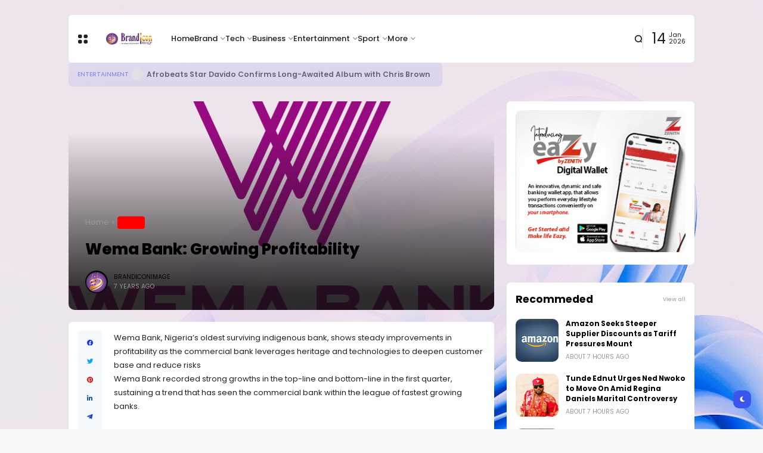

--- FILE ---
content_type: text/html; charset=UTF-8
request_url: https://www.brandiconimage.com/2019/06/wema-bank-growing-profitability.html
body_size: 46250
content:
<!DOCTYPE html>
<html class='ltr' dir='ltr' lang='en' xmlns='http://www.w3.org/1999/xhtml' xmlns:b='http://www.google.com/2005/gml/b' xmlns:data='http://www.google.com/2005/gml/data' xmlns:expr='http://www.google.com/2005/gml/expr'>
<head>
<meta content='text/html; charset=UTF-8' http-equiv='Content-Type'/>
<meta content='width=device-width, initial-scale=1, minimum-scale=1, maximum-scale=1, user-scalable=yes' name='viewport'/>
<title>Wema Bank: Growing Profitability</title>
<link href='//fonts.gstatic.com' rel='dns-prefetch'/>
<link href='//dnjs.cloudflare.com' rel='dns-prefetch'/>
<link href='//1.bp.blogspot.com' rel='dns-prefetch'/>
<link href='//2.bp.blogspot.com' rel='dns-prefetch'/>
<link href='//3.bp.blogspot.com' rel='dns-prefetch'/>
<link href='//4.bp.blogspot.com' rel='dns-prefetch'/>
<link href='//www.blogger.com' rel='dns-prefetch'/>
<meta content='blogger' name='generator'/>
<link href='https://www.brandiconimage.com/favicon.ico' rel='icon' type='image/x-icon'/>
<link href='https://www.brandiconimage.com/2019/06/wema-bank-growing-profitability.html' rel='canonical'/>
<meta content='Wema Bank' name='description'/>
<link href='https://blogger.googleusercontent.com/img/b/R29vZ2xl/AVvXsEjiGGeRR0eNODMCkJeOrJetgE3EbsxMSR7JdWiYsKh17IBefcMN03QAtzdaTEcxjHOfcTMV1HF-lneqghLlYyjyvX850dpme4ftP4K6AQES1M7unB-6X_vwfm6EBr-tWVVui2tB_PXXkYp-/w1600/Wema-Bank-Logo.png' rel='image_src'/>
<!-- Metadata for Open Graph protocol. See http://ogp.me/. -->
<meta content='en' property='og:locale'/>
<meta content='article' property='og:type'/>
<meta content='Wema Bank: Growing Profitability' property='og:title'/>
<meta content='https://www.brandiconimage.com/2019/06/wema-bank-growing-profitability.html' property='og:url'/>
<meta content='Wema Bank' property='og:description'/>
<meta content='Brand Icon Image - Latest Brand, Tech and Business News' property='og:site_name'/>
<meta content='https://blogger.googleusercontent.com/img/b/R29vZ2xl/AVvXsEjiGGeRR0eNODMCkJeOrJetgE3EbsxMSR7JdWiYsKh17IBefcMN03QAtzdaTEcxjHOfcTMV1HF-lneqghLlYyjyvX850dpme4ftP4K6AQES1M7unB-6X_vwfm6EBr-tWVVui2tB_PXXkYp-/w1600/Wema-Bank-Logo.png' property='og:image'/>
<meta content='https://blogger.googleusercontent.com/img/b/R29vZ2xl/AVvXsEjiGGeRR0eNODMCkJeOrJetgE3EbsxMSR7JdWiYsKh17IBefcMN03QAtzdaTEcxjHOfcTMV1HF-lneqghLlYyjyvX850dpme4ftP4K6AQES1M7unB-6X_vwfm6EBr-tWVVui2tB_PXXkYp-/w1600/Wema-Bank-Logo.png' name='twitter:image'/>
<meta content='summary_large_image' name='twitter:card'/>
<meta content='Wema Bank: Growing Profitability' name='twitter:title'/>
<meta content='https://www.brandiconimage.com/2019/06/wema-bank-growing-profitability.html' name='twitter:domain'/>
<meta content='Wema Bank' name='twitter:description'/>
<link rel="alternate" type="application/atom+xml" title="Brand Icon Image - Latest Brand, Tech and Business News - Atom" href="https://www.brandiconimage.com/feeds/posts/default" />
<link rel="alternate" type="application/rss+xml" title="Brand Icon Image - Latest Brand, Tech and Business News - RSS" href="https://www.brandiconimage.com/feeds/posts/default?alt=rss" />
<link rel="service.post" type="application/atom+xml" title="Brand Icon Image - Latest Brand, Tech and Business News - Atom" href="https://www.blogger.com/feeds/2203649467536673900/posts/default" />

<link rel="alternate" type="application/atom+xml" title="Brand Icon Image - Latest Brand, Tech and Business News - Atom" href="https://www.brandiconimage.com/feeds/3328419841942974106/comments/default" />
<!-- Google Font Poppins -->
<link as='style' href='https://fonts.googleapis.com/css2?family=Poppins:wght@400;500;600;700;800&display=swap' rel='stylesheet'/>
<!-- Google Font Tajwal RTL -->
<style type='text/css'>@font-face{font-family:'Calibri';font-style:normal;font-weight:400;font-display:swap;src:url(//fonts.gstatic.com/l/font?kit=J7afnpV-BGlaFfdAhLEY67FIEjg&skey=a1029226f80653a8&v=v15)format('woff2');unicode-range:U+0000-00FF,U+0131,U+0152-0153,U+02BB-02BC,U+02C6,U+02DA,U+02DC,U+0304,U+0308,U+0329,U+2000-206F,U+20AC,U+2122,U+2191,U+2193,U+2212,U+2215,U+FEFF,U+FFFD;}</style>
<style id='page-skin-1' type='text/css'><!--
/**
*
* = Theme Name          : Atlas
* = Theme Version       : 2.2.0
* = Theme Author        : IW Studio
* = Theme Description   : Magazine & News Blogger Theme
*
* ========================================================================= */
/**
*
* = FONT AWESOME 5.15.4
*
* ========================================================================= */
@font-face {
font-family: "Font Awesome 5 Brands";
font-display: block;
font-style: normal;
font-weight: 400;
src: url(https://cdnjs.cloudflare.com/ajax/libs/font-awesome/5.15.4/webfonts/fa-brands-400.eot);
src: url(https://cdnjs.cloudflare.com/ajax/libs/font-awesome/5.15.4/webfonts/fa-brands-400.eot?#iefix) format("embedded-opentype"),url(https://cdnjs.cloudflare.com/ajax/libs/font-awesome/5.15.4/webfonts/fa-brands-400.woff2) format("woff2"),url(https://cdnjs.cloudflare.com/ajax/libs/font-awesome/5.15.4/webfonts/fa-brands-400.woff) format("woff"),url(https://cdnjs.cloudflare.com/ajax/libs/font-awesome/5.15.4/webfonts/fa-brands-400.ttf) format("truetype"),url(https://cdnjs.cloudflare.com/ajax/libs/font-awesome/5.15.4/webfonts/fa-brands-400.svg#fontawesome) format("svg")
}
@font-face {
font-family: "Font Awesome 5 Free";
font-display: block;
font-style: normal;
font-weight: 400;
src: url(https://cdnjs.cloudflare.com/ajax/libs/font-awesome/5.15.4/webfonts/fa-regular-400.eot);src:url(https://cdnjs.cloudflare.com/ajax/libs/font-awesome/5.15.4/webfonts/fa-regular-400.eot?#iefix) format("embedded-opentype"),url(https://cdnjs.cloudflare.com/ajax/libs/font-awesome/5.15.4/webfonts/fa-regular-400.woff2) format("woff2"),url(https://cdnjs.cloudflare.com/ajax/libs/font-awesome/5.15.4/webfonts/fa-regular-400.woff) format("woff"),url(https://cdnjs.cloudflare.com/ajax/libs/font-awesome/5.15.4/webfonts/fa-regular-400.ttf) format("truetype"),url(https://cdnjs.cloudflare.com/ajax/libs/font-awesome/5.15.4/webfonts/fa-regular-400.svg#fontawesome) format("svg")
}
@font-face {
font-family: "Font Awesome 5 Free";
font-display: block;
font-style: normal;
font-weight: 900;
src: url(https://cdnjs.cloudflare.com/ajax/libs/font-awesome/5.15.4/webfonts/fa-solid-900.eot);src:url(https://cdnjs.cloudflare.com/ajax/libs/font-awesome/5.15.4/webfonts/fa-solid-900.eot?#iefix) format("embedded-opentype"),url(https://cdnjs.cloudflare.com/ajax/libs/font-awesome/5.15.4/webfonts/fa-solid-900.woff2) format("woff2"),url(https://cdnjs.cloudflare.com/ajax/libs/font-awesome/5.15.4/webfonts/fa-solid-900.woff) format("woff"),url(https://cdnjs.cloudflare.com/ajax/libs/font-awesome/5.15.4/webfonts/fa-solid-900.ttf) format("truetype"),url(https://cdnjs.cloudflare.com/ajax/libs/font-awesome/5.15.4/webfonts/fa-solid-900.svg#fontawesome) format("svg")
}
/**
*
* = CSS PROPERTIES
*
* ========================================================================= */
:root {
--bodyF:normal normal 13px Poppins;
--titleF:normal normal 100% Calibri;
--bodyB:#f7f8f9 url(https://blogger.googleusercontent.com/img/a/AVvXsEjGSznGAjURjUhVQJA60nYngCmSDD7cufqKR6z-u7MMf8VIsKzPao_dPrm_WtuCUGZ_pYss20TKa_EQm2j-DmrUkGLxWCeT86i-HgRP1nOBmVOUxtKnJwLRsUKedtVjctmrWFJ0nj5-a7wQ5xQnICzMjSZw25bBBTDL713YbBrhbvEbZYoavjqRrKwCCJA=s1600) repeat scroll top left;
--bodyBC:#f7f8f9;
--mainC:#3d55ef;
--extraC:#1b2982;
--textC:#202124;
--linkC:#000000;
--bwBC:#ffffff;
--headBC:#ffffff;
--headTC:#202124;
--headLC:#000000;
--topbarBC:#3d55ef;
--topbarTC:#ffffff;
--imgRadius:10px;
--menuTC:#ffffff;
--imgloadBG:#f2f2f2;
--headlogoW:80px;
--imagelogoW:80px;
--headlogoFS:20px;
--megaBC:#f5f5f5;
--megaLC:#000000;
--megaTC:#202124;
--bquoteC:#3d55ef;
--breviewC:#fec107;
--borderC:#e9e9e9;
--linkBC:#f5f8fa;
--offCV:#f5f8fa;
--blR:4px;
--bwR:6px;
}
.rtl {
--bodyF:normal normal 16px 'Tajawal',sans-serif;
--titleF:'Tajawal';
}
.darkTheme {
--bodyB:#1c1c1c none repeat fixed top center;
--bodyBC:#1c1c1c;
--mainC:#3d55ef;
--extraC:#1b2982;
--textC:#858585;
--linkC:#ececec;
--bwBC:#161617;
--headBC:#161617;
--headTC:#858585;
--headLC:#ececec;
--topbarBC:#000000;
--topbarTC:#ececec;
--menuTC:#ffffff;
--imgloadBG:#000000;
--megaBC:#000000;
--megaLC:#ececec;
--megaTC:#858585;
--bquoteC:#3d55ef;
--borderC:#e9e9e90d;
--linkBC:#e9e9e90d;
--offCV:#161617;
}
/**
*
* = NORMALIZE
*
* ========================================================================= */
html {
position: relative;
word-wrap: break-word;
-webkit-text-size-adjust: 100%;
-webkit-tap-highlight-color: rgba(0, 0, 0, 0);
}
*,
*::before,
*::after {
box-sizing: border-box;
}
html,body,
div,span,applet,object,iframe,h1,h2,h3,h4,h5,h6,p,blockquote,pre,abbr,acronym,address,big,cite,
code,del,dfn,em,ins,kbd,q,s,samp,small,strike,strong,sub,sup,tt,var,dl,dt,dd,ol,ul,li,fieldset,
form,label,legend,table,caption,tbody,tfoot,thead,tr,th,td {
padding: 0;
margin: 0;
border: 0;
outline: none;
vertical-align: baseline;
background: 0 0;
text-decoration: none;
}
a,
button {
cursor: revert;
text-decoration: none;
}
ol,
ul,
menu {
list-style: none;
padding: 0;
margin: 0;
}
u {
text-decoration: underline;
}
strike {
text-decoration: line-through;
}
b,
strong {
font-weight: 600;
}
img,
iframe {
max-width: 100%;
border-radius: var(--imgRadius);
}
img {
height: auto;
}
a[style*="1em"]:not([style*="clear"]) {
margin: 0 !important;
}
.clear{
clear:both;
}
.quickedit,
.cookie-choices-info {
display:none;
visibility:hidden;
opacity:0
}
/**
*
* = GENERAL
*
* ========================================================================= */
body {
position: relative;
background: var(--bodyB);
color: var(--textC);
font: var(--bodyF);
overflow-x: hidden;
-moz-osx-font-smoothing: grayscale;
-webkit-font-smoothing: antialiased;
}
h1, h2, h3, a {
color: var(--linkC);
}
button, input, select, textarea {
color: var(--linkC);
font-family: var(--titleF);
}
.fa, .far, .fas {
font-family: "Font Awesome 5 Free";
}
.fab{
font-family:"Font Awesome 5 Brands";
}
/* === ARTICLE BODY */
.articleBody {
line-height: 1.8;
}
.articleBody h1,
.articleBody h2,
.articleBody h3 {
margin-top: 1.2em;
margin-bottom: 1em;
}
.articleBody p {
margin-top: .8em;
margin-bottom: .8em;
}
.articleBody ul,
.articleBody ol {
margin: 1.2em 0 1.2em 0;
padding: 0 0 0 40px;
}
.rtl .articleBody ul,
.rtl .articleBody ol {
padding: 0 40px 0 0;
}
.articleBody ul {
list-style: disc;
}
.articleBody ol {
list-style: decimal;
}
/* === BLOCK LOADER */
.loader {
position: relative;
width: 100%;
height: 100%;
display: grid;
grid-template-columns: 1fr 1fr;
grid-gap: 5px;
text-align: center;
align-items: center;
min-height: 280px;
align-content: center;
}
.loader i {
width: 8px;
height: 8px;
border-radius: 100px;
background-color: var(--mainC);
animation: loader 1.2s linear infinite;
}
.loader i:nth-child(1) {
animation-delay: 0s;
margin: 0 0 0 auto;
}
.rtl .loader i:nth-child(1) {
margin: 0 auto 0 0;
}
.loader i:nth-child(2) {
animation-delay: -0.4s;
margin: 0 auto 0 0;
}
.rtl .loader i:nth-child(2) {
margin: 0 0 0 auto;
}
.loader i:nth-child(3) {
animation-delay: -0.8s;
margin: 0 0 0 auto;
}
.rtl .loader i:nth-child(3) {
margin: 0 auto 0 0;
}
.loader i:nth-child(4) {
animation-delay: -0.4s;
margin: 0 auto 0 0;
}
.rtl .loader i:nth-child(4) {
margin: 0 0 0 auto;
}
@keyframes loader {
0%, 100% {opacity: .5;}
50% {opacity: .1;}
}
/* === WEB ICON */
.facebook a:before,
.facebook-f a:before {
content: '\f09a';
}
.twitter a:before {
content: '\f099';
}
.pinterest-p a:before {
content: '\f0d2';
}
.pinterest-p a:before {
content: '\f0d2';
}
.linkedin a:before {
content: '\f0e1';
}
.instagram a:before {
content: '\f16d';
}
.whatsapp a:before {
content: '\f232';
font-weight: 600;
}
.reddit a:before {
content: '\f281';
font-weight: 600;
}
.telegram a:before {
content: '\f3fe';
font-weight: 600;
}
.dark a:before {
content: '\f186';
font-weight: 600;
font-size: .9em;
}
.darkTheme .dark a:before {
content: '\f185';
}
.phone a:before {
content: '\f095';
font-weight: 600;
}
.envelope a:before,
.email a:before {
content: '\f0e0';
font-weight: 600;
}
.location a:before,
.map a:before {
content: '\f3c5';
font-weight: 600;
}
.totop a:before {
content: '\f30c';
font-weight: 600;
}
.hasIcon.grid svg {
width: 1.286em;
height: 1.286em;
flex: 0 0 1.286em;
}
.hasIcon.search svg {
width: 1.072em;
height: 1.072em;
flex: 0 0 1.072em;
}
.hasIcon a:before {
font-family: 'Font Awesome 5 Brands', 'Font Awesome 5 Free';
}
/* === SVG ICON */
[data-icon="grid"]:before,
[data-icon="plus"]:before {
content: "";
background-size: cover;
background-repeat: no-repeat;
background-position: center;
}
[data-icon="close"]:before,
[data-icon~="video"]:after,
[data-icon~="featured"]:before {
content: "";
position: absolute;
top: 28px;
right: 28px;
background-size: cover;
background-repeat: no-repeat;
background-position: center;
}
.rtl [data-icon="close"]:before,
.rtl [data-icon~="video"]:after,
.rtl [data-icon~="featured"]:before {
right: auto;
left: 28px;
}
[data-icon="video featured"]:after {
right: 55px;
}
.rtl [data-icon="video featured"]:after {
right: auto;
left: 55px;
}
[data-icon="grid"]:before {
background-image: url("data:image/svg+xml,%3Csvg height='18' viewBox='0 0 18 18' width='18' xmlns='http://www.w3.org/2000/svg'%3E%3Crect fill='currentColor' height='7' rx='3' ry='3' stroke='none' width='7' x='1' y='1'%3E%3C/rect%3E%3Crect fill='currentColor' height='7' rx='3' ry='3' stroke='none' width='7' x='1' y='11'%3E%3C/rect%3E%3Crect fill='currentColor' height='7' rx='3' ry='3' stroke='none' width='7' x='11' y='1'%3E%3C/rect%3E%3Crect fill='currentColor' height='7' rx='3' ry='3' stroke='none' width='7' x='11' y='11'%3E%3C/rect%3E%3C/svg%3E");
width: 18px;
height: 18px;
}
.darkTheme [data-icon="grid"]:before {
background-image: url("data:image/svg+xml,%3Csvg height='18' viewBox='0 0 18 18' width='18' xmlns='http://www.w3.org/2000/svg'%3E%3Crect fill='%23ececec' height='7' rx='3' ry='3' stroke='none' width='7' x='1' y='1'%3E%3C/rect%3E%3Crect fill='%23ececec' height='7' rx='3' ry='3' stroke='none' width='7' x='1' y='11'%3E%3C/rect%3E%3Crect fill='%23ececec' height='7' rx='3' ry='3' stroke='none' width='7' x='11' y='1'%3E%3C/rect%3E%3Crect fill='%23ececec' height='7' rx='3' ry='3' stroke='none' width='7' x='11' y='11'%3E%3C/rect%3E%3C/svg%3E");
}
[data-icon="close"]:before {
background-image: url("data:image/svg+xml,%3Csvg xmlns='http://www.w3.org/2000/svg' viewBox='0 0 512 512'%3E%3Cpath fill='none' stroke='%23999' stroke-linecap='round' stroke-linejoin='round' stroke-width='23' d='M256 112v288M400 256H112'/%3E%3C/svg%3E");
width: 30px;
height: 30px;
transform: rotate(45deg);
cursor: pointer;
}
[data-icon~="video"]:after {
background-image: url("data:image/svg+xml,%3Csvg xmlns='http://www.w3.org/2000/svg' viewBox='0 0 512 512'%3E%3Cpath d='M112 111v290c0 17.44 17 28.52 31 20.16l247.9-148.37c12.12-7.25 12.12-26.33 0-33.58L143 90.84c-14-8.36-31 2.72-31 20.16z' fill='none' stroke='white' stroke-miterlimit='10' stroke-width='40'/%3E%3C/svg%3E");
width: 24px;
height: 24px;
}
[data-icon~="featured"]:before {
background-image: url("data:image/svg+xml,%3Csvg xmlns='http://www.w3.org/2000/svg' viewBox='0 0 512 512'%3E%3Cpath xmlns='http://www.w3.org/2000/svg' d='M315.27 33L96 304h128l-31.51 173.23a2.36 2.36 0 002.33 2.77h0a2.36 2.36 0 001.89-.95L416 208H288l31.66-173.25a2.45 2.45 0 00-2.44-2.75h0a2.42 2.42 0 00-1.95 1z' fill='none' stroke='%23fff' stroke-linecap='round' stroke-linejoin='round' stroke-width='40'/%3E%3C/svg%3E");
width: 21px;
height: 21px;
}
[data-icon="plus"]:before {
background-image: url("data:image/svg+xml,%3Csvg xmlns='http://www.w3.org/2000/svg' viewBox='0 0 512 512'%3E%3Cpath fill='none' stroke='%23999' stroke-linecap='round' stroke-linejoin='round' stroke-width='33' d='M256 112v288M400 256H112'/%3E%3C/svg%3E");
width: 19px;
height: 19px;
}
.less[data-icon="plus"]:before {
background-image: none;
content: 'ـــ';
text-align: center;
color: #999;
}
/* === CURRENT DATE */
.hasIcon.date:not(:first-child) {
border-left: 1px solid #00000024;
padding: 0 0 0 15px;
}
.rtl .hasIcon.date:not(:first-child) {
border-left: 0;
border-right: 1px solid #00000024;
padding: 0 15px 0 0;
}
.hasIcon.date:not(:first-child,:last-child) {
border-right: 1px solid #00000024;
padding: 0 15px 0 15px;
}
.rtl .hasIcon.date:not(:first-child,:last-child) {
border-left: 1px solid #00000024;
}
.hasIcon.date:first-child:not(:last-child) {
border-right: 1px solid #00000024;
padding: 0 15px 0 0;
}
.rtl .hasIcon.date:first-child:not(:last-child) {
border-right: 0;
border-left: 1px solid #00000024;
padding: 0 0 0 15px;
}
.header .header-mainbar .hasIcon.date {
font-size: 24px;
display: flex;
align-items: center;
}
.header .header-mainbar .hasIcon.date .icon-meta {
display: flex;
flex-direction: column;
font-size: .45em;
line-height: 1.1;
padding-bottom: 2px;
}
.hasIcon.date .loader {
min-height: 21px;
grid-gap: 4px;
}
.hasIcon.date .loader i {
width: 5px;
height: 5px;
}
/* === TABS */
.tabs {
width: 100%;
}
.tab {
position: relative;
}
.tab:not(.active) {
display: none;
}
.tab .loading.loader {
position: absolute;
width: 100%;
height: 100%;
min-height: 100%;
top: 0;
background-image: linear-gradient(to top left, var(--bwBC) -30%,#0000 310%);
}
/* = SIDE */
.footer-columns [role="tablist"] li:not(.next, .active + li),
.sidebar [role="tablist"] li:not(.next, .active + li) {
display: none;
}
.footer-columns [role="tablist"] li a,
.sidebar [role="tablist"] li a {
color: #999;font-size: .9em;
}
.footer-columns [role="tablist"] li a:after,
.sidebar [role="tablist"] li a:after {
content: '\f30b';
font-family: 'Font Awesome 5 Free';
font-size: 0.85em;
font-weight: 600;
margin: 0 0 0 5px;
color: var(--mainC);
}
.rtl .footer-columns [role="tablist"] li a:after,
.rtl .sidebar [role="tablist"] li a:after {
margin: 0 5px 0 0;
}
/* = LAYOUT */
.layout [role="tablist"] {
display: flex;
flex-wrap: wrap;
}
.layout [role="tablist"] li:not(:last-child) {
margin-top: 2px;
}
.layout [role="tablist"] li {
margin: 2px 5px 2px 0;
}
.rtl .layout [role="tablist"] li {
margin: 2px 0 2px 5px;
}
.layout [role="tablist"] li a {
display: flex;
padding: 3.5px 8px;
font-size: .9em;
border-radius: var(--blR);
background-image: linear-gradient(to top left, var(--mainC) -2500%,#0000 300%);
}
.layout [role="tablist"] .active a {
background-color: var(--mainC);
color: #fff;
}
/* === ANIMATIONS */
.pre-loader {
position: fixed;
left: 0;
top: 0;
width: 100%;
height: 100%;
z-index: 3;
background-color: var(--bwBC);
}
.hasIE .postImage [data-style] {
width: 105%;
transition: transform 0.3s ease-out;
}
.hasIE .slider-1 .post:hover [data-style],
.hasIE .slider-2 .posts:not(.navFor .posts) .post:hover [data-style],
.hasIE .slider-3 .post:hover [data-style],
.hasIE .slider-6 .item-0:hover [data-style],
.hasIE .grid-3 .item-0:hover [data-style],
.hasIE .grid-7 .post:hover [data-style],
.hasIE .sided-2 .item-0:hover [data-style],
.hasIE .post.gallery .post-header:hover [data-style],
.hasIE [data-type="featuredLabel"] .category:hover [data-style],
.hasIE .postImage:hover [data-style] {
transform: translateX(-4%);
}
.rtl .hasIE .slider-1 .post:hover [data-style],
.rtl .hasIE .slider-2 .posts:not(.navFor .posts) .post:hover [data-style],
.rtl .hasIE .slider-3 .post:hover [data-style],
.rtl .hasIE .slider-6 .item-0:hover [data-style],
.rtl .hasIE .grid-3 .item-0:hover [data-style],
.rtl .hasIE .grid-7 .post:hover [data-style],
.rtl .hasIE .sided-2 .item-0:hover [data-style],
.rtl .hasIE .post.gallery .post-header:hover [data-style],
.rtl .hasIE [data-type="featuredLabel"] .category:hover [data-style],
.rtl .hasIE .postImage:hover [data-style] {
transform: translateX(4%);
}
.hasIE .slider-1 .post .postDetails,
.hasIE .slider-3 .post .postDetails,
.hasIE .slider-6 .item-0 > .postDetails,
.hasIE .grid-3 .item-0 .postDetails,
.hasIE .grid-7 .post .postDetails,
.hasIE .sided-2 .item-0 .postDetails {
transition: transform .3s;
}
.hasIE .slider-1 .post:hover .postDetails,
.hasIE .slider-3 .post:hover .postDetails,
.hasIE .slider-6 .item-0:hover  > .postDetails,
.hasIE .grid-3 .item-0:hover .postDetails,
.hasIE .grid-7 .post:hover .postDetails,
.hasIE .sided-2 .item-0:hover .postDetails {
transform: translateY(-5%);
}
.hasTE .postTitle a {
background: linear-gradient(to right, currentColor 0%, currentColor 100%);
background-size: 0px 1px;
}
.hasLE .articleBody a:not([class],[title],[style],[imageanchor],[href="#dcap"]) {
background: linear-gradient(to top left, var(--mainC) -2000%,#0000 300%);
background-size: 100% 3px;
font-weight: 700;
}
.hasLE .articleBody a:not([class],[title],[style],[imageanchor],[href="#dcap"]),
.hasTE .postTitle a {
display: inline;
padding-bottom: 0.3em;
background-repeat: no-repeat;
background-position: left 85%;
transition: background 0.3s;
}
.hasTE .postTitle a:hover {
background-size: 100% 1px;
}
.hasLE .articleBody a:not([class],[title],[style],[imageanchor],[href="#dcap"]):hover {
background-size: 100% 50%;
color: var(--mainC);
}
/* === SETTINGS */
.settings,
.content-ads {
display: none;
visibility: hidden;
opacity: 0;
}
/**
*
* = Header container
*
* ========================================================================= */
.header {
padding: 0 15px;
margin: 25px 0;
}
.header ul:not(ul ul) > li:not(:last-child) {
margin: 0 20px 0 0;
}
.rtl .header ul:not(ul ul) > li:not(:last-child) {
margin: 0 0 0 20px;
}
/* === MAIN BAR */
.header .header-mainbar {
align-items: center;
background-color: var(--headBC);
display: flex;
margin: 0 auto;
max-width: 1050px;
padding: 0 15px;
position: relative;
width: 100%;
border-radius: var(--bwR);
}
.header .header-mainbar,
.header .header-mainbar a {
color: var(--headTC);
}
.header .header-mainbar > *:not(:last-child) {
margin: 0 30px 0 0;
}
.rtl .header .header-mainbar > *:not(:last-child) {
margin: 0 0 0 30px;
}
/* = LOGO-TITLE */
.header .header-mainbar .Header {
flex: 0 0 var(--headlogoW);
}
.header .header-mainbar .logo {
display: flex;
}
.header .header-mainbar .Header .title {
font-size: var(--headlogoFS);
font-weight: 800;
}
.header .header-mainbar .Header img {
width: var(--headlogoW);
}
/* = LIST */
.header .header-mainbar .LinkList + .LinkList:last-child {
margin: 0 0 0 auto;
}
.rtl .header .header-mainbar .LinkList + .LinkList:last-child {
margin: 0 auto 0 0;
}
.header .header-mainbar [role="navigation"] > .subItem {
display: none;
}
.header .header-mainbar [role="navigation"] > li:not(.mega-1, .tabList, .hasIcon) > a {
position: relative;
}
.header .header-mainbar [role="navigation"] > li:not(.date) > a {
font-weight: 500;
padding: 30px 0;
}
.header .header-mainbar [role="navigation"] > li:not(.hasIcon) > a:before {
position: absolute;
content: "";
height: 3px;
background-color: var(--mainC);
right: 0;
bottom: 0;
width: 100%;
border-radius: var(--blR);
transition: transform .3s;
transform: scaleX(0);
transform-origin: top right;
}
.header .header-mainbar [role="navigation"] > li:not(.hasIcon):hover > a:before {
transform: scaleX(1);
}
/* = MULTI LEVEL LIST */
.header .header-mainbar [role="navigation"] .hasMenu > a:after,
.header .header-mainbar [role="navigation"] .hasMega > a:after {
content: '\f078';
font-size: .7em;
font-weight: 600;
color: #999;
font-family: 'Font Awesome 5 Free';
margin: 0 0 0 5px;
}
.rtl .header .header-mainbar [role="navigation"] .hasMenu > a:after,
.rtl .header .header-mainbar [role="navigation"] .hasMega > a:after {
margin: 0 5px 0 0;
}
.header .header-mainbar [role="navigation"] > li > ul {
background-color: var(--megaBC);
opacity: 0;
overflow: hidden;
pointer-events: none;
position: absolute;
transform: translateY(-10px);
transition: all .3s;
visibility: hidden;
z-index: 1;
border-radius: var(--bwR);
}
.header .header-mainbar [role="navigation"] > li > ul,
.header .header-mainbar [role="navigation"] > li > ul a {
color: var(--megaTC);
}
.header .header-mainbar [role="navigation"] > li:hover > ul {
opacity: 1;
pointer-events: auto;
transform: translateY(0);
visibility: visible;
}
/* SUB MENU */
.header .header-mainbar .subMenu:not(.chunked) {
min-width: 170px;
}
.header .header-mainbar .subMenu:not(.chunked) .subItem:not(:last-child)  {
border-bottom: 1px solid var(--borderC);
}
.header .header-mainbar .subMenu:not(.chunked) a {
display: flex;
padding: 10px;
}
/* CHUNKED MENU */
.header .header-mainbar .subMenu.chunked {
left: 0;
width: 100%;
display: grid;
grid-gap: 25px;
grid-template-columns: 1fr 1fr 1fr 1fr;
padding: 20px;
background-image: linear-gradient(to top left, var(--mainC) -2500%,var(--bwBC) 300%);
}
.header .header-mainbar .subMenu.chunked .subItem:not(:last-child) {
margin-bottom: 10px;
}
.header .header-mainbar .subMenu.chunked .subItem:not(:first-child) {
font-size: .95em;
}
.header .header-mainbar .subMenu.chunked .subItem:first-child a {
color: var(--mainC);
font-weight: 500;
}
/* MEGA MENU */
.header .header-mainbar .widget-content {
display: flex;
left: 0;
right: 0;
width: 100%;
}
.header .header-mainbar .mega-2:not(.tabList) .widget-content {
left: auto;
right: auto;
max-width: 315px;
}
.header .header-mainbar [role="tablist"] {
padding: 15px;
width: 208px;
flex: 0 0 208px;
}
.header .header-mainbar [role="tablist"] li {
display: flex;
align-items: center;
justify-content: space-between;
margin-bottom: 10px;
}
.header .header-mainbar [role="tablist"] .active,
.header .header-mainbar [role="tablist"] .active a {
color: var(--mainC);
}
.header .header-mainbar [role="tablist"] .active:after {
content: '\f30b';
font-family: 'Font Awesome 5 Free';
font-size: .8em;
font-weight: 600;
}
.rtl .header .header-mainbar [role="tablist"] .active:after {
transform: rotate(180deg);
}
.header .header-mainbar .posts {
padding: 15px;
}
.header .header-childbar {
display: flex;
font-size: .93em;
margin: 0 auto;
max-width: 1050px;
width: 100%;
}
.header .header-childbar .widget {
background-color: var(--topbarBC);
display: flex;
padding: 10px 15px;
border-radius: var(--bwR);
}
.header .header-childbar .PopularPosts {
background: linear-gradient(to top left, var(--topbarBC) -2500%,#0000 300%);
}
.header .header-childbar .widget:not(.PopularPosts),
.header .header-childbar .widget:not(.PopularPosts) a {
color: var(--topbarTC);
}
/* === STICKY MAIN BAR */
.header .header-inner.sticky .header-mainbar {
position: fixed;
top: 0;
transform: translateY(-100%);
left: 0;
right: 0;
transition: transform .3s;
z-index: 1;
}
.header .header-inner.sticky.visible .header-mainbar {
transform: translateY(0);
}
/* === HEADER LAYOUT STYLE 2 */
.head-2 .header-inner {
display: flex;
flex-direction: column-reverse;
}
.head-2 .header-childbar .PopularPosts,
.head-2 .header-childbar .PopularPosts[data-type="ticker"] a {
color: var(--topbarTC);
}
.head-2 .header-childbar {
justify-content: space-between;
background-color: var(--topbarBC);
border-radius: var(--bwR);
}
/**
*
* = Offcanvas container
*
* ========================================================================= */
.offCanvas {
position: fixed;
display: flex;
top: 0;
left: 0;
width: 100%;
height: 100%;
visibility: hidden;
transition: visibility .3s;
z-index: 2;
}
.offCanvas.visible {
visibility: visible;
}
.offCanvas:before {
content: '';
position: absolute;
width: 100%;
height: 100%;
background-color: var(--offCV);
opacity: 0;
transition: opacity .3s;
}
.offCanvas.visible:before {
opacity: .99;
}
.offCanvas .offCanvas-inner {
position: relative;
max-width: 300px;
width: 100%;
background-color: var(--bwBC);
transform: translateX(-100%);
transition: transform .3s;
overflow: auto;
}
.rtl .offCanvas .offCanvas-inner {
transform: translateX(100%);
}
.offCanvas.visible .offCanvas-inner {
transform: translateX(0);
}
@media screen and (min-width:980px) {
.offCanvas .canvas-1 {
display: none;
}
}
/* === WIDGETS */
.offCanvas .widget {
position: relative;
padding: 20px 15px;
}
.offCanvas .widget:not(.slideView) {
display: grid;
grid-row-gap: 20px;
}
.offCanvas .widget:not(:last-child) {
border-bottom: 1px solid var(--borderC);
}
.offCanvas .slideView .widget-heading,
.offCanvas .slideView > [role="tablist"]:not(.slick-dots) {
margin-bottom: 20px;
}
.offCanvas .widget-heading {
position: relative;
display: flex;
align-items: center;
justify-content: space-between;
flex-wrap: wrap;
}
.offCanvas .widget-heading h3 {
font-size: 1.17em;
}
.offCanvas ul.cloud li {
margin: 0 10px 0 0;
}
.rtl .offCanvas ul.cloud li {
margin: 0 0 0 10px;
}
.offCanvas ul.list li a {
font-weight: 600;
}
.offCanvas .subMenu {
display: none;
margin-top: 15px;
padding: 0 5px;
}
.offCanvas .hasMenu > a:after {
content: '\f054';
font-size: .65em;
font-weight: 600;
font-family: 'Font Awesome 5 Free';
float: right;
}
.offCanvas .hasMenu.collapsed > a:after {
transform: rotate(90deg);
}
.rtl .offCanvas .hasMenu > a:after {
float: left;
}
.offCanvas-inner::-webkit-scrollbar {
width: 12px;
}
.offCanvas-inner::-webkit-scrollbar-track {
background-color: var(----bwBC);
}
.offCanvas-inner::-webkit-scrollbar-thumb {
background-color: var(--mainC);
border: 4px solid var(--bwBC);
border-radius: 8px;
}
/* === OFFCANVAS ANIMATION */
.offAnimate .offCanvas {
max-width: 300px;
}
.offAnimate {
transition: margin .3s ease-in-out;
}
.offAnimate.offScroll {
margin: 0 0 0 300px;
}
/**
*
* = Search form container
*
* ========================================================================= */
.searchForm {
position: fixed;
display: flex;
top: 0;
left: 0;
width: 100%;
height: 100%;
z-index: 3;
transform: translateY(-100%);
transition: transform .3s;
}
.searchForm.visible {
transform: translateY(0);
}
.searchForm .searchForm-inner {
position: relative;
padding: 0 15px;
margin: auto;
max-width: 500px;
width: 100%;
}
.searchForm form {
position: relative;
width: 100%;
display: grid;
grid-template-columns: 1fr auto;
align-items: center;
}
.searchForm input {
border: 0;
background: 0;
font-size: 18px;
padding: 20px 0;
border-bottom: 3px solid var(--borderC);
min-width: 0;
}
.searchForm input[type="submit"] {
color: var(--mainC);
border-color: var(--mainC);
padding: 20px 30px 20px 0;
cursor: pointer;
position: relative;
}
.rtl .searchForm input[type="submit"] {
padding: 20px 0 20px 30px;
}
.searchForm input:focus-visible {
outline: 0;
}
.searchForm input::placeholder {
color:#999
}
.searchForm form:before {
content: '\f30b';
font-family: 'Font Awesome 5 Free';
position: absolute;
right: 0;
font-size: 11px;
font-weight: 600;
color: var(--mainC);
}
.rtl .searchForm form:before {
right: auto;
left: 15px;
transform: rotate(180deg);
}
.searchForm:before {
content: '';
position: absolute;
width: 100%;
height: 100%;
background-color: var(--bwBC);
}
.searchForm form:after {
content: '';
position: absolute;
bottom: 0;
right: 0;
width: 0;
height: 3px;
background-color: var(--mainC);
transition: width .3s;
}
.rtl .searchForm form:after {
right: auto;
left: 0;
}
.searchForm form:hover:after {
width: 100%;
}
.searchForm .searchForm-results {
margin-top: 20px;
width: 100%;
}
.searchForm .loading form:before {
content: "\f1ce";
animation: fa-spin 2s linear infinite;
}
/**
*
* = Main container
*
* ========================================================================= */
.layouts {
padding: 0 15px;
}
.layouts .layouts-inner {
margin: 0 auto;
max-width: 1050px;
position: relative;
width: 100%;
}
.layouts .col-2 {
display: flex;
justify-content: space-between;
}
.layouts .col-2 .main {
width: 68%;
}
.noSide .layouts .col-2 .main {
width: 100%;
}
.layouts .col-2 .aside {
width: 30%;
}
.noSide .layouts .col-2 .aside {
display: none;
}
/* === WIDGETS */
.layouts .widget {
background-color: var(--bwBC);
margin-bottom: 30px;
overflow: hidden;
padding: 15px;
position: relative;
width: 100%;
border-radius: var(--bwR);
}
.layouts [data-type="unboxed"] {
background-color: #0000;
padding: 0;
border-radius: 0;
}
.layouts .widget:not(.slideView) {
display: grid;
grid-row-gap: 20px;
}
.layouts .slideView .widget-heading,
.layouts .slideView > [role="tablist"]:not(.slick-dots) {
margin-bottom: 20px;
}
.layouts .widget-heading {
position: relative;
display: flex;
align-items: center;
justify-content: space-between;
flex-wrap: wrap;
}
.layouts .widget-heading h3 {
font-size: 1.35em;
}
.viewAll {
font-size: .72em;
color: #999;
}
/* === POSTS LOAD MORE */
.blogPager.noPosts,
.blogPager .noMore,
.blogPager .loading {
display: none;
}
.blogPager .loadMore,
.blogPager .noMore.visible,
.blogPager .loading.visible {
display: inline-flex;
justify-content: center;
align-items: center;
padding: 12px 15px;
margin-top: 20px;
border-radius: var(--bwR);
}
.blogPager .loadMore,
.blogPager .loading.visible {
background-color: var(--mainC);
color: #fff;
}
.blogPager .noMore.visible {
background-image: linear-gradient(to top left, var(--mainC) -2500%,var(--bwBC) 300%);
color: var(--linkC);
}
.blogPager .loadMore:after {
content: '\f30b';
font-family: 'Font Awesome 5 Free';
font-weight: 600;
margin: 0 8px;
font-size: .8em;
}
.rtl .blogPager .loadMore:after {
content: '\f30a';
}
.blogPager .loader {
min-height: auto;
width: auto;
grid-gap: 4px;
margin: 0 8px;
}
.blogPager .loader i {
width: 6px;
height: 6px;
background-color: #fff;
}
/* === SINGLE POST */
.single .Blog {
background-color: #0000;
padding: 0;
border-radius: 0;
margin-bottom: 0;
}
/* = POST HEADER */
.single .post:not(.gallery) .post-header,
.single .post-inner {
padding: 15px;
background-color: var(--bwBC);
}
.single .post:not(.gallery) .post-header {
border-radius: var(--bwR) var(--bwR) 0 0;
}
.single .post.gallery .post-header {
height: 350px;
position: relative;
margin-bottom: 20px;
}
.single .post.gallery .post-header .postImage {
width: 100%;
height: 100%;
}
.single .post.gallery .post-header .headerDetails {
bottom: 0;
left: 0;
padding: 28px;
position: absolute;
right: 0;
}
.single .post.gallery .post-header .postImage .lazy:after {
content: "";
}
.single .post-header .postTitle {
font-size: 2em;
font-weight: 800;
margin: 0.6em 0;
}
.single .post.gallery .post-header .postTitle,
.single .post.gallery .post-header a,
.single .post.gallery .post-header span:not(.noImage,.authorImage) {
color: #fff;
}
.single .post.gallery .post-header .postCat a {
padding: 2px 4px;
border-radius: var(--blR);
}
.single .post:not(.gallery) .post-header .postCat a {
background-color: #0000;
}
.single .breadcrumb span:not(:last-child):after {
content: '\f054';
font-family: 'Font Awesome 5 Free';
font-weight: 600;
font-size: .5em;
margin: 0 5px;
}
.single .breadcrumb,
.single .breadcrumb span {
display: flex;
align-items: center;
}
.single .breadcrumb span:not(.postCat),
.single .breadcrumb span:not(.postCat) a {
color: #999;
}
/* = POST INNER */
.single .post-inner {
margin-bottom: 30px;
flex-direction: row-reverse;
}
.single .post.gallery .post-inner {
border-radius: var(--bwR);
}
.single .post:not(.gallery) .post-inner {
border-radius: 0 0 var(--bwR) var(--bwR);
}
.single .postArticle {
width: 100%;
}
.single .post.gallery .articleBody img {
display: none;
}
/* = POST SHARE */
.single .post-header .postMeta {
row-gap: 10px;
}
.single .post-header .postAuthorAndTimestamp + .postShare {
margin: 0 0 0 20px;
padding: 0 0 0 10px;
border-left: 1px solid var(--borderC);
}
.rtl .single .post-header .postAuthorAndTimestamp + .postShare {
margin: 0 20px 0 0;
padding: 0 10px 0 0;
border-right: 1px solid var(--borderC);
border-left: 0;
}
.postShare.sticky {
flex: 0 0 61px;
width: 61px;
}
.postShare .title {
margin: 0 10px 0 0;
}
.rtl .postShare .title {
margin: 0 0 0 10px;
}
.postShare.sticky ul {
background-color: var(--linkBC);
display: flex;
flex-direction: column;
font-size: .8em;
padding: 15px;
width: 41px;
border-radius: var(--bwR);
}
.postShare li:not(.visible),
.postShare.sticky li span {
display: none;
}
.postShare .facebook-f a {
color: #112fff;
}
.postShare .twitter a {
color: #09a9e9;
}
.postShare .pinterest-p a {
color: #dd0808;
}
.postShare .linkedin a {
color: #0e4f9b;
}
.postShare .telegram a {
color: #223ec7;
}
.postShare .reddit a {
color: #ff6e11;
}
.postShare .whatsapp a {
color: #15c14c;
}
.postShare:not(.sticky) li {
margin: 0 10px 0 0;
}
.postShare.sticky li:not(:last-child) {
margin: 0 0 20px 0;
}
.rtl .postShare:not(.sticky) li {
margin: 0 0 0 10px;
}
.postShare li a {
display: flex;
align-items: center;
justify-content: center;
}
.single .post:not(.gallery) .postShare:not(.sticky) li a {
background-color: var(--linkBC);
padding: 8px 12px;
border-radius: var(--bwR);
}
.postShare:not(.sticky) li span {
margin: 0 0 0 5px;
}
.rtl .postShare:not(.sticky) li span {
margin: 0 5px 0 0;
}
.single .post-header .postShare {
margin: 0 0 0 20px;
padding: 0 0 0 10px;
border-left: 1px solid var(--borderC);
}
.rtl .single .post-header .postShare {
margin: 0 20px 0 0;
padding: 0 10px 0 0;
border-right: 1px solid var(--borderC);
border-left: 0;
}
/* = POST FOOTER LABELS */
.postLabels .labelName {
font-size: .85em;
background-image: linear-gradient(to top left, var(--mainC) -2500%,#0000 300%);
padding: 5px 8px;
border-radius: var(--blR);
}
.postLabels .labelName:before {
content: "# ";
}
/* = POST SHORTCODES */
/* DROPCAP */
a[href="#dcap"] {
font-size: 6.3em;
font-weight: 400;
line-height: .85em;
float: left;
margin: 0 10px 0 0;
pointer-events: none;
}
.rtl a[href="#dcap"] {
float: right;
margin: 0 0 0 10px;
}
/* BLOCKQUOTE */
blockquote {
position: relative;padding: 15px 15px 15px 60px;
margin: 15px 0;
background-image: linear-gradient(to top left, var(--bquoteC) -2200%,#0000 300%);
border-radius: var(--bwR);
font-size: .95em;
}
.rtl blockquote {
padding: 15px 60px 15px 15px;
}
blockquote:before {
content: "\f10e";
font-family: 'Font Awesome 5 Free';
font-weight: 600;
position: absolute;
left: 20px;
line-height: 1.9em;
color: var(--bquoteC);
}
.rtl blockquote:before {
right: 20px;
left: auto;
}
/* BUTTONS */
.articleBody .button {
background-image: linear-gradient(to top left, var(--mainC) -2200%,#0000 300%);
padding: 8px 15px;
margin: 1.2em 0;
display: inline-flex;
border-radius: var(--blR);
}
.articleBody .button:before {
margin: 0 8px 0 0;
}
.rtl .articleBody .button:before {
margin: 0 0 0 8px;
}
/* BLOCKREVIEW */
.blockReview {
display: block;
padding: 25px;
margin: 15px 0;
background-image: linear-gradient(to top left, var(--breviewC) -2200%,#0000 300%);
border-radius: var(--bwR);
}
.blockReview .scoreRat {
display: flex;
flex-direction: row-reverse;
}
.blockReview .reviewScore .scoreNum {
font-size: 3.6em;
line-height: .8;
}
.blockReview .reviewScore .scoreMeta {
display: inline-flex;
flex-direction: column;
margin: 0 10px;
}
.blockReview .reviewScore {
display: flex;
align-items: flex-end;
}
.blockReview .reviewScore .scoreLab {
font-size: .9em;
}
.blockReview .reviewItem {
display: grid;
margin-top: 10px;
align-items: center;
grid-template-columns: auto 1fr auto;
}
.blockReview .reviewItem:nth-child(2) {
margin-top: 25px;
}
.blockReview .scoreProg {
position: relative;
height: 6px;
background-color: var(--borderC);
border-radius: 4px;
margin: 0 15px;
}
.blockReview .scoreProg i {
position: absolute;
height: 100%;
background-color: var(--breviewC);
border-radius: 4px;
}
.blockReview .scorePerc {
font-size: .85em;
}
/* = POST AUTHOR BIO */
.single .authorProfile .authorHead {
display: grid;
grid-template-columns: 52px auto 1fr;
align-items: center;
}
.single .authorProfile .authorImage {
width: 42px;
height: 42px;
position: relative;
overflow: hidden;
border-radius: 100px;
}
.single .authorProfile .authorName {
display: flex;
flex-direction: column;
text-transform: uppercase;
font-size: 11px;
color: #999;
}
.single .authorProfile .authorName strong {
color: var(--linkC);
font-size: 14px;
}
.single .authorProfile .authorIcons {
display: flex;
margin: 0 0 0 20px;
padding: 0 0 0 10px;
border-left: 1px solid var(--borderC);
}
.rtl .single .authorProfile .authorIcons {
margin: 0 20px 0 0;
padding: 0 10px 0 0;
border-right: 1px solid var(--borderC);
border-left: 0;
}
.single .authorProfile .authorIcons li:not(:last-child) {
margin: 0 10px 0 0;
}
.single .authorProfile .authorIcons li a {
font-size: .85em;
}
/* = POST COMMENTS */
.single .postComments {
margin-bottom: 30px;
padding: 15px;
background-color: var(--bwBC);
border-radius: var(--bwR);
}
.single .postComments .widget-heading {
margin-bottom: 20px;
}
.single .postComments .comments .comment:not(:last-child) {
margin-bottom: 12px;
border-bottom: 1px solid var(--borderC);
padding-bottom: 12px;
}
.single .postComments .comments .comment .comment {
margin: 25px 0 0 25px;
}
.rtl .single .postComments .comments .comment .comment {
margin: 25px 25px 0 0;
}
.single .postComments .comments .comment {
display: grid;
grid-template-columns: 58px 1fr;
}
.single .postComments .comments .comment .comment-replies,
.single .postComments .comments .comment .comment-replybox-single {
grid-column: span 2;
}
.single .postComments .comments .comment .comment-replies .thread-toggle {
display: none;
}
.single .postComments .comments .comment .avatar-image-container {
position: relative;
width: 48px;
height: 48px;
}
.single .postComments .comments .comment .avatar-image-container img {
width: 100%;
height: 100%;
background-size: cover;
border-radius: 100px;
}
.single .postComments .comments .comment .comment-header {
display: grid;
grid-template-columns: auto 1fr;
font-size: 11px;
color: #999;
text-transform: uppercase;
margin: 4px 0 12px;
align-items: baseline;
}
.single .postComments .comments .comment .comment-header a {
color: #999;
}
.single .postComments .comments .comment .comment-header .user {
font-style: normal;
font-size: 13px;
font-weight: 500;
white-space: nowrap;
}
.single .postComments .comments .comment .comment-header .user a {
color: var(--linkC);
}
.single .postComments .comments .comment .comment-header .user.blog-author {
width: 11px;
height: 11px;
background-image: url("data:image/svg+xml,%3Csvg xmlns='http://www.w3.org/2000/svg' viewBox='0 0 512 512'%3E%3Cpath fill='%23999' d='M479.07 111.36a16 16 0 00-13.15-14.74c-86.5-15.52-122.61-26.74-203.33-63.2a16 16 0 00-13.18 0C168.69 69.88 132.58 81.1 46.08 96.62a16 16 0 00-13.15 14.74c-3.85 61.11 4.36 118.05 24.43 169.24A349.47 349.47 0 00129 393.11c53.47 56.73 110.24 81.37 121.07 85.73a16 16 0 0012 0c10.83-4.36 67.6-29 121.07-85.73a349.47 349.47 0 0071.5-112.51c20.07-51.19 28.28-108.13 24.43-169.24zm-131 75.11l-110.8 128a16 16 0 01-11.41 5.53h-.66a16 16 0 01-11.2-4.57l-49.2-48.2a16 16 0 1122.4-22.86l37 36.29 99.7-115.13a16 16 0 0124.2 20.94z'/%3E%3C/svg%3E");
margin: 0 5px;
opacity: .5;
}
.single .postComments .comments .comment .comment-header .datetime {
grid-column: span 2;
}
.single .postComments .comments .comment .comment-reply {
text-transform: uppercase;
font-size: 11px;
margin-top: 10px;
display: inline-block;
color: var(--mainC);
}
.single .postComments .comments .comment .comment-reply:after {
content: '\f30b';
font-family: 'Font Awesome 5 Free';
font-weight: 600;
margin: 0 5px;
}
.single .postComments .comments .comment .comment-actions .item-control, .single .comments .comment .comment .comment-reply, .single .comments .hidden {
display: none;
}
.single .postComments .comments .comment .comment-replies {
margin-top: 10px;
}
.avatar-image-container .noImage {
display: flex;
border: 1px solid var(--borderC);
width: 48px;
height: 48px;
border-radius: 100px;
align-items: center;
justify-content: center;
font-size: 1.2em;
}
/* = ERROR CONTENT */
.errorContent {
text-align: center;
padding: 50px 0;
}
.errorContent .title {
font-size: 100px;
}
.errorContent .caption {
color: #676767;
margin-bottom: 15px;
line-height: 1.7;
}
.errorContent .home-link a {
display: inline-flex;
align-items: center;
}
.errorContent .home-link a:after {content: '\f30b';
font-family: 'Font Awesome 5 Free';
font-size: .8em;
font-weight: 600;
margin: 0 6px;
}
.rtl .errorContent .home-link a:after {
transform: rotate(180deg);
}
/**
*
* = Posts
*
* ========================================================================= */
.gridView .posts {
display: grid;
grid-gap: 20px;
}
.post {
position: relative;
}
.postImage,
.authorImage {
border-radius: var(--imgRadius);
overflow: hidden;
position: relative;
}
.postImage [data-style],
.authorImage span {
background-position: center;
background-repeat: no-repeat;
background-size: cover;
display: block;
height: 100%;
width: 100%;
}
.postImage [data-style]:not(.lazy) {
background-color: var(--imgloadBG);
}
.postImage [data-style]:not(.lazy):before {
animation: shimmer 1s linear infinite;
background-image: linear-gradient(to right, var(--imgloadBG) 0%, rgba(0, 0, 0, 0.05) 20%, var(--imgloadBG) 40%, var(--imgloadBG) 100%);
background-repeat: no-repeat;
background-size: 450px 100%;
content: "";
height: 100%;
position: absolute;
width: 100%;
}
@keyframes shimmer {
0% {background-position: -450px 0;}
100% {background-position: 450px 0;}
}
.postImage .lazy:after {
background: linear-gradient(to bottom, rgba(50, 50, 50, 0) 0, rgba(16, 15, 15, 0.91) 89%, rgba(16, 15, 15, 0.93) 93%);
bottom: 0;
display: block;
opacity: 0.93;
position: absolute;
top: 15%;
transition: 0.2s all ease-in-out;
width: 100%;
}
.authorImage .noImage {
display: flex;
border-radius: 100px;
align-items: center;
justify-content: center;
font-size: 1em;
background-image: linear-gradient(to top left, var(--mainC) -2500%,var(--bodyBC) 300%);
text-transform: uppercase;
}
.postCat {
position: relative;
font-size: .85em;
font-weight: 500;
text-transform: uppercase;
}
.postCat a {
color: var(--mainC);
}
.postReview {position: relative;
display: inline-flex;
font-size: .85em;
font-weight: 500;
margin: 0 5px 0 0;
text-transform: uppercase;
}
.rtl .postReview {
margin: 0 0 0 5px;
}
[data-cat="mid"] {
background-image: linear-gradient(to bottom, #eab919 0%,#db870a 100%);
color: #eab919;
}
[data-cat="good"] {
background-image: linear-gradient(to bottom, #4fa73c 0%,#31d979 100%);
color: #31d979;
}
[data-cat="bad"] {
background-image: linear-gradient(to bottom, #ef5858 0%,#bd2525 100%);
color: #e73333;
}
.postTitle {
font-family: var(--titleF);
}
.postSnippet {
color: #676767;
font-size: .85em;
margin-bottom: 15px;
line-height: 1.7;
}
.postMeta {
font-size: .8em;
color: #999;
text-transform: uppercase;
}
.postMeta,
.postMeta * {
display: flex;
align-items: center;
flex-wrap: wrap;
}
.postMeta > span:not(:last-child) {
margin: 0 5px 0 0;
}
.rtl .postMeta > span:not(:last-child) {
margin: 0 0 0 5px;
}
.postMeta .postAuthorAndTimestamp + span {
margin: 0 0 0 auto;
}
.rtl .postMeta .postAuthorAndTimestamp + span {
margin: 0 auto 0 0;
}
.postMeta > span:not(:last-child):after {
content: '';
width: 3px;
height: 3px;
background-color: #999;
border-radius: 3px;
margin: 0 0 0 5px;
}
.rtl .postMeta > span:not(:last-child):after {
margin: 0 5px 0 0;
}
.postAuthorAndTimestamp .authorImage {
width: 38px;
height: 38px;
border-radius: 100px;
margin: 0 10px 0 0;
}
.rtl .postAuthorAndTimestamp .authorImage {
margin: 0 0 0 10px;
}
.postAuthorAndTimestamp .postAuthorAndDate {
flex-direction: column;
align-items: flex-start;
}
.postAuthorAndTimestamp .postAuthor {
color: var(--linkC);
}
.postAuthor .authorLabel {
margin: 0 3px 0 0;
}
.rtl .postAuthor .authorLabel {
margin: 0 0 0 3px;
}
.postReadMore a {
color: var(--mainC);
}
/* === SLIDER 1 */
[data-fetch^="slider-1"] .loader {
min-height: 540px;
}
.layouts .slider-1 {
background-color: #0000;
padding: 0;
border-radius: 0;
}
.slider-1 .posts {
grid-template-columns: 1fr 2fr 1fr;
}
.slider-1 .blockCenter {
position: relative;
overflow: hidden;
border-radius: var(--imgRadius);
grid-row: span 2;
min-width: 100%;
}
.slider-1 .post:not(.wrp-2) .postImage {
width: 100%;
height: 260px;
}
.slider-1 .blockCenter .postImage {
width: 100%;
height: 540px;
}
.slider-1 .postImage .lazy:after {
content: "";
}
.slider-1 .postDetails {
position: absolute;
bottom: 0;
left: 0;
right: 0;
padding: 28px;
}
.slider-1 .post:not(.wrp-2) .postTitle {
font-size: 1.1em;
font-weight: 600;
margin: 10px 0;
}
.slider-1 .blockCenter .postTitle {
margin: 12px 0;
font-size: 1.8em;
}
.slider-1 .postTitle a {
color: #fff;
}
.slider-1 .postReview,
.slider-1 .postCat a {
color: #fff;
padding: 2px 4px;
border-radius: var(--blR);
}
/* = SLIDER 1 - 2 posts */
.slider-1 .numPosts-2 .posts {
grid-template-columns: 1fr 1fr;
grid-row-gap: 0;
}
.slider-1 .numPosts-2 .item-0 .postImage {
height: 540px;
}
.slider-1 .numPosts-2 .item-0 .postTitle {
margin: 12px 0;
font-weight: 700;
font-size: 1.8em;
}
/* = SLIDER 1 - 3 posts */
.slider-1 .numPosts-3 .blockCenter {
grid-column: span 2;
}
/* = SLIDER 1 - 4 posts */
.slider-1 .numPosts-4 .item-2 {
grid-row: span 2;
}
.slider-1 .numPosts-4 .item-2 .postImage {
height: 540px;
}
/* = SLIDER 1 - progressBar */
.slider-1 .slideProgress {
background-image: linear-gradient(to top left, var(--mainC) -2500%,#0000 300%);
border-radius: 2px;
bottom: 10px;
display: flex;
left: 10px;
position: absolute;
right: 10px;
}
.slider-1 .slideProgress span {
background-color: #fff;
border-radius: 2px;
height: 2px;
width: 0;
}
/* === SLIDER 1.2 */
.layouts .slider-1_2 {
background-color: #0000;
padding: 0;
border-radius: 0;
}
.slider-1_2 .posts {
grid-template-columns: 1fr 2fr 1fr;
}
.slider-1_2 .blockCenter {
position: relative;
overflow: hidden;
border-radius: var(--imgRadius);
grid-row: span 2;
min-width: 100%;
}
.slider-1_2 .post,
.slider-1_2 .slick-initialized .slick-slide {
display: grid;
grid-gap: 15px;
}
.slider-1_2 .post:not(.wrp-2) .postImage {
width: 100%;
height: 220px;
}
.slider-1_2 .blockCenter .postImage {
width: 100%;
height: 514px;
}
.slider-1_2 .postCat a {
background-color: #0000;
}
.slider-1_2 .post:not(.wrp-2) .postTitle {
font-size: 1.1em;
font-weight: 600;
margin: 10px 0;
}
.slider-1_2 .blockCenter .postTitle {
margin: 12px 0;
font-size: 1.8em;
}
.slider-1_2 .postReview {
background-color: var(--mainC);
border-radius: 5px;
color: #fff;
left: 0;
top: 0;
position: absolute;
padding: 0 4px;
}
.rtl .slider-1_2 .postReview {
left: auto;
right: 0;
}
/* = SLIDER 1.2 - 2 posts */
.slider-1_2 .numPosts-2 .posts {
grid-template-columns: 1fr 1fr;
}
.slider-1_2 .numPosts-2 .item-0 .postImage {
height: 514px;
}
.slider-1_2 .numPosts-2 .item-0 .postTitle {
margin: 12px 0;
font-weight: 700;font-size: 1.8em;
}
/* = SLIDER 1.2 - 3 posts */
.slider-1_2 .numPosts-3 .blockCenter {
grid-column: span 2;
}
/* = SLIDER 1.2 - 4 posts */
.slider-1_2 .numPosts-4 .item-2 {
grid-row: span 2;
}
.slider-1_2 .numPosts-4 .item-2 .postImage {
height: 579px;
}
/* = SLIDER 1.2 - dots */
.slider-1_2 .slick-dots {
display: flex;
margin-top: 10px;
justify-content: center;
}
.slider-1_2 .slick-dots button {
background-color: var(--linkC);
width: 4px;
height: 4px;
border-radius: 4px;
margin: 0 2px;
transition: all .2s;
opacity: .3;
}
.slider-1_2 .slick-dots .slick-active button {
width: 18px;
opacity: 1;
}
/* === SLIDER 2 */
[data-fetch^="slider-2"] .loader {
min-height: 450px;
}
.layouts .slider-2 {
background-color: #0000;
padding: 0;
border-radius: 0;
}
.slider-2 .posts:not(.navFor .posts) .post {
height: 450px;
}
.slider-2 .posts:not(.navFor .posts) .postImage {
width: 100%;height: 100%;
}
.slider-2 .posts:not(.navFor .posts) .postImage .lazy:after {
content: "";
top: 0;
opacity: .5;
}
.slider-2 .posts:not(.navFor .posts) .postDetails {
top: 25px;
left: 0;
padding: 30px;
position: absolute;
right: 0;
width: calc(80% - 130px);
}
.slider-2 .posts:not(.navFor .posts) .postTitle {
font-size: 2.5em;
margin: 15px 0;
}
.slider-2 .posts:not(.navFor .posts) a,
.slider-2 .posts:not(.navFor .posts) span:not(.noImage,.authorImage) {
color: #fff;
}
.slider-2 .navFor {
position: absolute;
right: 0;
top: 0;
bottom: 0;
height: 100%;
width: 130px;
display: flex;
align-items: center;
border-left: 1px solid #ffffff1a;
}
.rtl .slider-2 .navFor {
right: auto;
left: 0;
border-left: 0;
border-right: 1px solid #ffffff1a;
}
.slider-2 .navFor .post {
display: grid;
justify-items: center;
margin: 10px 0;
cursor: pointer;
}
.slider-2 .navFor .postImage {
border-radius: 100px;
width: 72px;
height: 72px;
pointer-events: none;
}
.slider-2 .navFor .postImage span {
border-radius: 100px;
box-shadow: 0 0 0px 3px inset rgb(255 255 255 / 28%);
width: 100%;
}
.slider-2 .navFor [data-icon~="video"]:after {
left: calc(50% - 12px);
right: calc(50% - 12px);
top: calc(50% - 12px);
}
.slider-2 .navFor .postDetails > *:not(.postReview),
.slider-2 .posts:not(.navFor .posts) [data-icon~="video"]:after {
display: none;
}
.slider-2 .postReview,
.slider-2 .postCat a {
padding: 2px 4px;
border-radius: var(--blR);
}
.slider-2 .postReview {
background-color: var(--mainC);
border-radius: 5px;
color: #fff;
left: 30px;
position: absolute;
padding: 0 4px;
top: 0;
}
.rtl .slider-2 .postReview {
right: 30px;
left: auto;
}
.slider-2 .posts:not(.navFor .posts) .postReview {
display: none;
}
/* = SLIDER 2 - progressBar */
.slider-2 .progressBar {
display: none;
position: absolute;
top: 0;
right: 0;
width: 72px;
height: 72px;
}
.slider-2 .navFor .slick-current .progressBar {
display: block;
}
.slider-2 circle {
fill: rgba(255, 255, 255, 0);
stroke: rgb(255 255 255);
stroke-width: 3px;
stroke-linecap: round;
animation: progress 5500ms;
stroke-dasharray: 360px;
stroke-dashoffset: 360;
}
@keyframes progress {
from {stroke-dashoffset: 360;}
to {stroke-dashoffset: 142;}
}
/* = SLIDER 2 - arrows */
.slider-2 .slick-arrows .slick-arrow {
background-image: linear-gradient(to top left, var(--mainC) -2500%,#0000 300%);
display: flex;
width: 26px;
height: 26px;
align-items: center;
justify-content: center;
border-radius: var(--imgRadius);
position: absolute;
bottom: 50px;
left: 30px;
}
.rtl .slider-2 .slick-arrows .slick-arrow {
left: auto;
right: 30px;
}
.slider-2 .slick-arrows .slick-arrow:not(.slick-disabled) {
background-color: #fff;
}
.slider-2 .slick-arrows .slick-next {
left: 65px;
}
.rtl .slider-2 .slick-arrows .slick-next {
left: auto;
right: 65px;
}
.slider-2 .slick-arrows .slick-prev svg,
.rtl .slider-2 .slick-arrows .slick-next svg {
transform: rotate(180deg);
}
.rtl .slider-2 .slick-arrows .slick-prev svg {
transform: none;
}
.slider-2 .slick-arrows svg {
fill: #000;
}
/* === SLIDER 3 */
[data-fetch^="slider-3"] .loader {
min-height: 400px;
}
.layouts .slider-3 {
background-color: #0000;
padding: 0;
border-radius: 0;
}
.slider-3 .post {
height: 400px;
}
.slider-3 .postImage {
width: 100%;
height: 100%;
}
.slider-3 .postImage .lazy:after {
content: "";
}
.slider-3 .postDetails {
bottom: 0;
padding: 28px;
position: absolute;
right: 0;
left: 0;
}
.slider-3 .postDetails a {
color: #fff;
}
.slider-3 .postTitle {
font-size: 1.1em;
font-weight: 600;
margin: 10px 0;
}
.slider-3 .slick-list {
margin: 0 -3px;
}
.slider-3 .slick-slide {
margin: 0 3px;
}
.slider-3 .postReview,
.slider-3 .postCat a {
color: #fff;
padding: 2px 4px;
border-radius: var(--blR);
}
/* === SLIDER 4 */
[data-fetch^="slider-4"] .loader {
min-height: 90px;
}
.slider-4 .post,
.slider-4 .slick-initialized .slick-slide {
align-items: center;
display: grid;
grid-template-columns: 105px 1fr;
}
.slider-4 .postImage {
border-radius: 100px;
height: 90px;
width: 90px;
}
.slider-4 .postTitle {
font-size: 0.92em;
font-weight: 600;
margin: 0 0 5px;
}
.slider-4 .postCat,
.slider-4 .postReview,
.slider-4 .postAuthor {
display: none;
}
.slider-4 [data-icon~="video"]:after {
left: calc(50% - 12px);
right: calc(50% - 12px);
top: calc(50% - 12px);
}
.slider-4 .slick-list {
margin: 0 -10px;
}
.slider-4 .slick-slide {
margin: 0 10px;
}
/* === SLIDER 5 */
[data-fetch^="slider-5"] .loader {
min-height: 90px;
}
.slider-5 .post,
.slider-5 .slick-initialized .slick-slide {
display: grid;
grid-template-columns: auto 1fr;
grid-gap: 15px;
}
.slider-5 .postTitle {
font-size: 1em;
margin-bottom: 10px;
}
.slider-5 .postCount {
color: #999;
font-weight: 300;
font-size: 2em;
line-height: 1.2;
font-style: italic;
}
.slider-5 .slick-list {
margin: 0 -10px;
}
.slider-5 .slick-slide {
margin: 0 10px;
}
/* = SLIDER 5 - dots */
.slider-5 .slick-dots {
display: flex;
margin-top: 10px;
justify-content: center;
}
.slider-5 .slick-dots button {
background-color: var(--linkC);
width: 4px;
height: 4px;
border-radius: 4px;
margin: 0 2px;
transition: all .2s;
opacity: .3;
}
.slider-5 .slick-dots .slick-active button {
width: 18px;
opacity: 1;
}
/* === SLIDER 6 */
[data-fetch^="slider-6"] .loader {
min-height: 450px;
}
.layouts .slider-6 {
background-color: #0000;
padding: 0;
border-radius: 0;
}
.slider-6 .viewAll {
display: none;
}
.slider-6 .item-0 {
height: 450px;
}
.slider-6 .item-0 > .postImage {
width: 100%;
height: 100%;
}
.slider-6 .item-0 > .postImage .lazy:after {
content: "";
}
.slider-6 .item-0 > .postDetails {
position: absolute;
bottom: 0;
left: 0;
right: 0;
padding: 30px;
}
.slider-6 .item-0 > .postDetails > .postTitle {
font-size: 1.7em;
margin: 15px 0;
}
.slider-6 .postCat a,
.slider-6 .postTitle a {
color: #fff;
}
.slider-6 .wrappedItems {
margin-top: 30px;
padding-top: 30px;
border-top: 1px solid #ffffff1a;
}
.slider-6 .wrappedItems .post {
display: grid;
grid-template-columns: 99px 1fr;
}
.slider-6 .wrappedItems .postImage {
width: 84px;
height: 84px;
border: 2px solid #fff;
}
.slider-6 .wrappedItems .postReview {
display: none;
}
.slider-6 .wrappedItems .postTitle {
font-size: 1.1em;
font-weight: 600;
margin: 0 0 5px;
}
.slider-6 .wrappedItems .postCat,
.slider-6 .wrappedItems .postAuthor {
display: none;
}
.slider-6 .wrappedItems [data-icon~="video"]:after {
top: calc(50% - 12px);
right: calc(50% - 12px);
left: calc(50% - 12px);
}
.slider-6 .postReview,
.slider-6 .postCat a {
color: #fff;
padding: 2px 4px;
border-radius: var(--blR);
}
.slider-6 .slick-list {
margin: 0 -10px;
}
.slider-6 .slick-slide {
margin: 0 10px;
}
/* = SLIDER 6 - dots */
.slider-6 .slick-dots {
display: flex;
margin-top: 10px;
justify-content: center;
}
.slider-6 .slick-dots button {
background-color: #fff;
width: 4px;
height: 4px;
border-radius: 4px;
margin: 0 2px;
transition: all .2s;
opacity: .3;
}
.slider-6 .slick-dots .slick-active button {
width: 18px;
opacity: 1;
}
/* = SLIDER 6 - arrows */
.slider-6 .slick-arrows button {
background-image: linear-gradient(to top left, var(--mainC) -2500%,#0000 300%);
display: flex;
width: 26px;
height: 26px;
align-items: center;
justify-content: center;
border-radius: 8px;
}
.slider-6 .slick-arrows .slick-arrow:not(.slick-disabled) svg {
fill: #fff;
}
.slider-6 .slick-arrows {
display: flex;
}
.slider-6 .slick-arrows .slick-prev svg,
.rtl .slider-6 .slick-arrows .slick-next svg {
transform: rotate(180deg);
}
.rtl .slider-6 .slick-arrows .slick-prev svg {
transform: none;
}
.slider-6 .slick-arrows button:not(:last-child) {
margin: 0 5px 0 0;
}
.rtl .slider-6 .slick-arrows button:not(:last-child) {
margin: 0 0 0 5px;
}
.slider-6 .slick-arrows button:not(.slick-disabled) {
background-color: var(--mainC);
}
/* === SLIDER 7 */
[data-fetch^="slider-7"] .loader {
min-height: 314px;
}
.slider-7 .viewAll {
display: none;
}
.slider-7 .postImage {
width: 100%;
height: 200px;
margin-bottom: 10px;
}
.slider-7 .postTitle {
font-size: 1.1em;
margin-top: 10px;
margin-bottom: 10px;
}
.slider-7 .postCat a {
background-color: #0000;
}
.slider-7 .postReview {
background-color: var(--mainC);
border-radius: 5px;
color: #fff;
left: 0;
top: 0;
position: absolute;
padding: 0 4px;
}
.rtl .slider-7 .postReview {
left: auto;
right: 0;
}
.slider-7 .slick-list {
margin: 0 -10px;
}
.slider-7 .slick-slide {
margin: 0 10px;
}
/* = SLIDER 7 - arrows */
.slider-7 .slick-arrows {
display: flex;
}
.slider-7 .slick-arrows button {
background-image: linear-gradient(to top left, var(--mainC) -2500%,#0000 300%);
display: flex;
width: 26px;
height: 26px;
align-items: center;
justify-content: center;
border-radius: 8px;
}
.slider-7 .slick-arrows .slick-arrow:not(.slick-disabled) svg {
fill: #fff;
}
.slider-7 .slick-arrows .slick-prev svg,
.rtl .slider-7 .slick-arrows .slick-next svg {
transform: rotate(180deg);
}
.rtl .slider-7 .slick-arrows .slick-prev svg {
transform: none;
}
.slider-7 .slick-arrows button:not(:last-child) {
margin: 0 5px 0 0;
}
.rtl .slider-7 .slick-arrows button:not(:last-child) {
margin: 0 0 0 5px;
}
.slider-7 .slick-arrows button:not(.slick-disabled) {
background-color: var(--mainC);
}
/* === GRID 1 */
.grid-1 .post {
display: grid;
grid-template-columns: 240px 1fr;
}
.grid-1 .postImage {
width: 220px;
height: 200px;
}
.grid-1 .postTitle {
font-size: 1.5em;
margin: 15px 0;
}
.grid-1 [data-icon~="video"]:after {
left: calc(50% - 12px);
right: calc(50% - 12px);
top: calc(50% - 12px);
}
.grid-1 .postCat a {
background-color: #0000;
}
.grid-1 .postReview {
background-color: var(--mainC);
border-radius: 5px;
color: #fff;
left: 0;
position: absolute;
padding: 0 4px;
}
.rtl .grid-1 .postReview {
left: auto;
right: 0;
}
/* === GRID 2 */
.grid-2 .posts {
grid-template-columns: 1fr 1fr;
grid-row-gap: 35px;
}
.grid-2 .post {
display: grid;
grid-gap: 15px;
}
.grid-2 .postImage {
height: 290px;
width: 100%;
}
.grid-2 .postTitle {
font-size: 1.4em;
margin: 12px 0;
}
.grid-2 [data-icon~="video"]:after {
left: calc(50% - 12px);
right: calc(50% - 12px);
top: calc(50% - 12px);
}
.grid-2 .postCat a {
background-color: #0000;
}
.grid-2 .postReview {
background-color: var(--mainC);
border-radius: 5px;
color: #fff;
left: 0;
top: 0;
position: absolute;
padding: 0 4px;
}
.rtl .grid-2 .postReview {
left: auto;
right: 0;
}
/* === GRID 3 */
[data-fetch^="grid-3"] .loader {
min-height: 480px;
}
.layouts .grid-3 {
background-color: #0000;
padding: 0;
border-radius: 0;
}
.grid-3 .posts {
grid-template-columns: 1fr 1fr;
align-items: start;
}
.grid-3 .item-0 {
height: 480px;
}
.grid-3 .wrappedItems {
background-color: var(--bwBC);
padding: 15px;
display: grid;
grid-gap: 30px;
border-radius: var(--bwR);
}
.grid-3 .post:not(.item-0) {
display: grid;
grid-template-columns: 105px 1fr;
}
.grid-3 .item-0 .postImage {
height: 100%;
width: 100%;
}
.grid-3 .item-0 .postImage .lazy:after {
content: "";
}
.grid-3 .post:not(.item-0) .postImage {
border-radius: 100px;
height: 90px;
width: 90px;
}
.grid-3 .item-0 .postDetails {
bottom: 0;
left: 0;
right: 0;
padding: 28px;
position: absolute;
}
.grid-3 .item-0 .postTitle {
font-size: 1.4em;
margin: 10px 0;
}
.grid-3 .item-0 .postCat a,
.grid-3 .item-0 .postTitle a {
color: #fff;
}
.grid-3 .post:not(.item-0) .postTitle {
font-size: 1.05em;
margin: 10px 0 0;
}
.grid-3 .post:not(.item-0) .postMeta {
display: none;
}
.grid-3 .post:not(.item-0) [data-icon~="video"]:after {
left: calc(50% - 12px);
right: calc(50% - 12px);
top: calc(50% - 12px);
}
.grid-3 .post:not(.item-0) .postCat a {
background-color: #0000;
}
.grid-3 .post:not(.item-0) .postReview {
background-color: var(--mainC);
border-radius: 5px;
color: #fff;
left: 15px;
position: absolute;
padding: 0 4px;
}
.rtl .grid-3 .post:not(.item-0) .postReview {
left: auto;
right: 0;
}
.grid-3 .item-0 .postReview,
.grid-3 .item-0 .postCat a {
color: #fff;
padding: 2px 4px;
border-radius: var(--blR);
}
/* === GRID 4 */
.grid-4 .posts {
display: grid;
grid-template-columns: 1fr 1fr;
}
.grid-4 .item-0,.grid-4 .item-1 {
display: grid;
grid-gap: 15px;
}
.grid-4 .post:not(.item-0,.item-1) {
display: grid;
grid-template-columns: 105px 1fr;
}
.grid-4 .item-0 .postImage,
.grid-4 .item-1 .postImage {
height: 290px;
}
.grid-4 .post:not(.item-0,.item-1) .postImage {
width: 90px;
height: 90px;
}
.grid-4 .item-0 .postTitle,
.grid-4 .item-1 .postTitle {
font-size: 1.4em;
margin: 12px 0;
}
.grid-4 .post:not(.item-0,.item-1) .postTitle {
font-size: 1.05em;
margin: 0 0 10px;
}
.grid-4 .post:not(.item-0,.item-1) .postCat {
display: none;
}
.grid-4 .post:not(.item-0,.item-1) .postReview {
background-color: var(--mainC);
border-radius: 5px;
color: #fff;
left: 0;
position: absolute;
padding: 0 4px;
}
.rtl .grid-4 .post:not(.item-0,.item-1) .postReview {
left: auto;
right: 0;
}
.grid-4 [data-icon~="video"]:after {
top: calc(50% - 12px);
right: calc(50% - 12px);
left: calc(50% - 12px);
}
.grid-4 .postCat a {
background-color: #0000;
}
.grid-4 .item-0 .postReview,
.grid-4 .item-1 .postReview {
background-color: var(--mainC);
border-radius: 5px;
color: #fff;
left: 0;
top: 0;
position: absolute;
padding: 0 4px;
}
.rtl .grid-4 .item-0 .postReview,
.rtl .grid-4 .item-1 .postReview {
left: auto;
right: 0;
}
/* === GRID 5 */
.grid-5 .posts {
grid-template-columns: 1fr 1fr 1fr;
}
.grid-5 .post:not(.item-0,.item-1,.item-2) {
display: grid;
grid-template-columns: 84px 1fr;
}
.grid-5 .item-0 .postImage,
.grid-5 .item-1 .postImage,
.grid-5 .item-2 .postImage {
width: 100%;
height: 200px;
margin-bottom: 10px;
}
.grid-5 .post:not(.item-0,.item-1,.item-2) .postImage {
width: 74px;
height: 74px;
}
.grid-5 .item-0 .postTitle,
.grid-5 .item-1 .postTitle,
.grid-5 .item-2 .postTitle {
font-size: 1.1em;
margin-top: 10px;
margin-bottom: 10px;
}
.grid-5 .post:not(.item-0,.item-1,.item-2) .postTitle {
font-size: .9em;
margin-bottom: 8px;
}
.grid-5 .post:not(.item-0,.item-1,.item-2) .postCat,
.grid-5 .post:not(.item-0,.item-1,.item-2) .postAuthor {
display: none;
}
.grid-5 .post:not(.item-0,.item-1,.item-2) .postReview {
background-color: var(--mainC);
border-radius: 5px;
color: #fff;
left: 0;
position: absolute;
padding: 0 4px;
}
.rtl .grid-5 .post:not(.item-0,.item-1,.item-2) .postReview {
left: auto;
right: 0;
}
.grid-5 [data-icon~="video"]:after {
top: calc(50% - 12px);
right: calc(50% - 12px);
left: calc(50% - 12px);
}
.grid-5 .postCat a {
background-color: #0000;
}
.grid-5 .postReview {
background-color: var(--mainC);
border-radius: 5px;
color: #fff;
left: 0;
top: 0;
position: absolute;
padding: 0 4px;
}
.rtl .grid-5 .postReview {
left: auto;
right: 0;
}
/* === GRID 6 */
.grid-6 .posts {
grid-template-columns: 1fr 1fr 1fr;
}
.grid-6 .post {
display: grid;
grid-gap: 15px;
}
.grid-6 .item-0 {
grid-column: span 2;
grid-row: span 2;
}
.grid-6 .item-0 .postImage {
height: 513px;
width: 100%;
}
.grid-6 .post:not(.item-0) .postImage {
height: 200px;
width: 100%;
}
.grid-6 .post:not(.item-0) .postTitle {
font-size: 1.1em;
margin: 10px 0;
}
.grid-6 .item-0 .postTitle {
margin: 15px 0;
font-size: 1.5em;
}
.grid-6 [data-icon~="video"]:after {
top: calc(50% - 12px);
right: calc(50% - 12px);
left: calc(50% - 12px);
}
.grid-6 .postCat a {
background: #0000;
}
.grid-6 .postReview {
background-color: var(--mainC);
border-radius: 5px;
color: #fff;
left: 0;
top: 0;
position: absolute;
padding: 0 4px;
}
.rtl .grid-6 .postReview {
left: auto;
right: 0;
}
/* === GRID 7 */
.layouts .grid-7 {
background-color: #0000;
padding: 0;
border-radius: 0;
}
.grid-7 .posts {
grid-template-columns: 1fr 1fr;
}
.grid-7 .post {
height: 350px;
}
.grid-7 .postImage {
width: 100%;
height: 100%;
}
.grid-7 .postDetails {
bottom: 0;
left: 0;
padding: 28px;
position: absolute;
right: 0;
}
.grid-7 .postDetails a {
color: #fff;
}
.grid-7 .post:not(:nth-child(3n + 3)) .postTitle {
font-size: 1.4em;
margin: 12px 0;
}
.grid-7 .postImage .lazy:after {
content: "";
}
.grid-7 .post:nth-child(3n + 3) {
grid-column: span 2;
}
.grid-7 .post:nth-child(3n + 3) .postTitle {
font-size: 1.7em;
margin: 15px 0;
}
.grid-7 .post:nth-child(3n + 3) .postDetails {
padding: 30px;
}
.grid-7 .postReview,
.grid-7 .postCat a {
color: #fff;
padding: 2px 4px;
border-radius: var(--blR);
}
.grid-7 .postSnippet,
.grid-7 .post a,
.grid-7 .post span:not(.noImage,.authorImage) {
color: #fff;
}
/* === GRID 8 */
.grid-8 .posts {
display: grid;
grid-gap: 20px;
grid-template-columns: 1fr 1fr;
}
.layout-1 .grid-8 .posts,
.layout-5 .grid-8 .posts {
grid-template-columns: 1fr 1fr 1fr;
}
.grid-8 .categoryTitle {
color: var(--mainC);
margin: 1.33em 0;
}
.grid-8 .categoryTitle:after {
content: '';
display: inline-block;
width: 100%;
height: 1px;
background-color: var(--borderC);
}
.grid-8 .post {
display: grid;
grid-template-columns: 89px 1fr;
}
.grid-8 .postImage {
width: 74px;
height: 74px;
}
.grid-8 .postTitle {
font-size: 1em;
margin-top: 0;
margin-bottom: 8px;
}
.grid-8 [data-icon~="video"]:after {
top: calc(50% - 12px);
right: calc(50% - 12px);
left: calc(50% - 12px);
}
.grid-8 .postReview {
background-color: var(--mainC);
border-radius: 5px;
color: #fff;
left: 0;
position: absolute;
padding: 0 4px;
}
.rtl .grid-8 .postReview {
left: auto;
right: 0;
}
/* === SIDED 1 */
.sided-1 .post {
display: grid;
grid-template-columns: 84px 1fr;
}
.sided-1 .postImage {
height: 72px;
width: 72px;
}
.sided-1 .postTitle {
font-size: .9em;
margin-bottom: 5px;
}
.sided-1 .postAuthor,
.sided-1 .postCat {
display: none;
}
.sided-1 .postReview {
background-color: var(--mainC);
border-radius: 5px;
color: #fff;
left: 0;
position: absolute;
padding: 0 4px;
}
.rtl .sided-1 .postReview {
left: auto;
right: 0;
}
.sided-1 .postCat a {
background-color: #0000;
}
.sided-1 [data-icon~="video"]:after {
top: calc(50% - 12px);
right: calc(50% - 12px);
left: calc(50% - 12px);
}
/* === SIDED 2 */
.layouts .sided-2 {
background-color: #0000;
padding: 0;
border-radius: 0;
}
.sided-2 .item-0 {
height: 300px;
}
.sided-2 .item-0 .postImage {
width: 100%;
height: 100%;
}
.sided-2 .item-0 .postDetails {
position: absolute;
bottom: 0;
left: 0;
right: 0;
padding: 28px;
}
.sided-2 .wrappedItems {
display: grid;
grid-gap: 20px;
padding: 15px;
background-color: var(--bwBC);
border-radius: var(--bwR);
}
.sided-2 .post:not(.item-0) {
display: grid;
grid-template-columns: 84px 1fr;
}
.sided-2 .post:not(.item-0) .postImage {
height: 72px;
width: 72px;
}
.sided-2 .post:not(.item-0) .postTitle {
font-size: .9em;
margin-bottom: 5px;
}
.sided-2 .post:not(.item-0) .postCat {
display: none;
}
.sided-2 .post:not(.item-0) .postReview {
background-color: var(--mainC);
border-radius: 5px;
color: #fff;
left: 0;
position: absolute;
padding: 0 4px;
}
.rtl .sided-2 .post:not(.item-0) .postReview {
left: auto;
right: 0;
}
.sided-2 .item-0 .postReview,
.sided-2 .item-0 .postCat a {
color: #fff;
padding: 2px 4px;
border-radius: var(--blR);
}
.sided-2 .item-0 .postTitle {
margin: 10px 0;
}
.sided-2 .item-0 .postTitle a {
color: #fff;
}
.sided-2 .item-0 .postImage .lazy:after {
content: "";
}
.sided-2 .post:not(.item-0) [data-icon~="video"]:after {
top: calc(50% - 12px);
right: calc(50% - 12px);
left: calc(50% - 12px);
}
/* === SIDED 3 */
.sided-3 .post {
display: flex;
}
.sided-3 .post:not(:last-child) {
border-bottom: 1px solid var(--borderC);
padding-bottom: 15px;
}
.sided-3 .postCount {
opacity: .2;
font-weight: 700;
font-size: 1.3em;
line-height: 1.2;
margin: 0 15px 0 0;
}
.rtl .sided-3 .postCount {
margin: 0 0 0 15px;
}
.sided-3 .postTitle {
font-size: 1em;
margin-bottom: 10px;
}
/* === MEGA 1 */
.mega-1 .posts {
display: flex;
overflow: auto;
}
.mega-1 .post {
max-width: 188px;
flex: 0 0 188px;
}
.mega-1 .postImage {
height: 160px;
margin-bottom: 15px;
}
.mega-1 .postTitle {
font-size: 1em;
margin-top: 10px;
margin-bottom: 10px;
}
.mega-1 a[data-icon~="video"]:after {
top: calc(50% - 12px);
right: calc(50% - 12px);
left: calc(50% - 12px);
}
.mega-1 .posts::-webkit-scrollbar {
height: 12px;
}
.mega-1 .posts::-webkit-scrollbar-track {
background-color: var(--megaBC);
}
.mega-1 .posts::-webkit-scrollbar-thumb {
background-color: var(--mainC);
border: 4px solid var(--megaBC);
border-radius: 8px;
}
/* === MEGA 2 */
.mega-2.tabs .posts {
grid-template-columns: 1fr 1fr 1fr;
}
.mega-2 .post {
display: grid;
grid-template-columns: 90px 1fr;
}
.mega-2 .postImage {
width: 80px;
height: 75px;
}
.mega-2 .postTitle {
font-size: .95em;
margin-bottom: 10px;
}
.mega-2 a[data-icon~="video"]:after {
top: calc(50% - 12px);
right: calc(50% - 12px);
left: calc(50% - 12px);
}
.mega-2 .postReview {
background-color: var(--mainC);
border-radius: 5px;
color: #fff;
left: 0;
position: absolute;
padding: 0 4px;
}
.rtl .mega-2 .postReview {
left: auto;
right: 0;
}
/**
*
* = Footer
*
* ========================================================================= */
.footer {
padding: 0 15px;
}
.footer .footer-inner {
margin: 0 auto;
max-width: 1050px;
position: relative;
width: 100%;
}
.footer .footer-inner .section {
margin-bottom: 25px;
}
.footer .footer-columns {
display: grid;
align-items: start;
grid-template-columns: 1fr 1fr 1fr;
background-color: var(--bwBC);
border-radius: var(--bwR);
}
.footer .footer-columns .widget:not(.widget + .widget,:last-child) {
background-image: linear-gradient(to top left, var(--mainC) -2500%,var(--bodyBC) 300%);
border-radius: var(--bwR);
align-self: stretch;
}
.footer .footer-columns .widget {
overflow: hidden;
padding: 25px;
position: relative;
}
.footer .footer-columns .widget:not(.slideView) {
display: grid;
grid-row-gap: 20px;
}
.footer .footer-columns .slideView .widget-heading,
.footer .footer-columns .slideView > [role="tablist"]:not(.slick-dots) {
margin-bottom: 20px;
}
.footer .footer-columns .widget-heading {
position: relative;
display: flex;
align-items: center;
justify-content: space-between;
flex-wrap: wrap;
}
.footer .footer-columns .widget-heading h3 {
font-size: 1.25em;
}
.footer .footer-bottombar {
display: flex;
flex-wrap: wrap;
justify-content: space-between;
}
.footer .footer-bottombar ul li:not(:last-child) {
margin: 0 15px 0 0;
}
.rtl .footer .footer-bottombar ul li:not(:last-child) {
margin: 0 0 0 15px;
}
/**
*
* = STICKY BAR
*
* ========================================================================= */
.sticky-bar {
position: fixed;
right: 20px;
bottom: 30px;
}
.rtl .sticky-bar {
right: auto;
left: 20px;
}
.sticky-bar ul {
flex-direction: column;
}
.sticky-bar ul li a {
background-color: var(--mainC);
color: #fff;
padding: 7px 0;
flex-direction: column;
justify-content: center;
min-width: 30px;
min-height: 30px;
font-size: .75em;
}
.sticky-bar ul li:not(:last-child) a {
border-bottom: 1px solid #ffffff26;
}
.sticky-bar .widget ul.cloud li:not(.hasIcon) a,
.sticky-bar .widget ul.cloud li .icon-meta {
writing-mode: vertical-rl;
text-orientation: mixed;
margin: 0;
font-size: 1em;
}
.iw-stickybar ul li .icon-meta {
margin: 5px 0 0;
}
.sticky-bar ul li:last-child a {
border-radius: 0 0 10px 10px;
}
.sticky-bar ul li:first-child a {
border-radius: 10px 10px 0 0;
}
.sticky-bar ul li:first-child:last-child a {
border-radius: 10px;
}
.sticky-bar .totop a {
min-width: 30px;
min-height: 30px;
font-size: .75em;
background-image: linear-gradient(to top left, var(--mainC) -2500%,#0000 300%);
color:var(--mainC);
display: flex;
align-items: center;
justify-content: center;
border-radius: 10px;
margin-top: 5px;
transform: translateY(calc(100% + 30px));
transition: transform .3s;
}
.sticky-bar .sticky-list {
transform: translateY(30px);
transition: transform .3s;
}
.sticky-bar.animate .sticky-list,
.sticky-bar.animate .totop a {
transform: translateY(0);
}
/**
*
* = COMMON GADGETS
*
* ========================================================================= */
/* === POPULAR POSTS */
/* = TICKER */
.PopularPosts[data-type="ticker"] .post {
align-items: center;
display: flex;
}
.PopularPosts[data-type="ticker"] .posts .wrp-1:not(:first-child),
.PopularPosts[data-type="ticker"] .posts > .post:not(.item-0) {
display: none;
}
.PopularPosts[data-type="ticker"] .post > * {
margin: 0 5px 0 0;
}
.rtl .PopularPosts[data-type="ticker"] .post > * {
margin: 0 0 0 5px;
}
.PopularPosts[data-type="ticker"] .postImage {
width: 20px;
height: 20px;
flex: 0 0 20px;
}
.PopularPosts[data-type="ticker"] .postCat a {
color: var(--mainC);
background-color: #0000;
}
.PopularPosts[data-type="ticker"] .postTitle {
font-size: 1em;
font-weight: 600;
}
.PopularPosts[data-type="ticker"] .postMeta {
display: none;
}
/* = DEFAULT */
.PopularPosts:not([data-type="ticker"]) .post {
align-items: center;
display: grid;
grid-template-columns: auto 1fr;
grid-column-gap: 15px;
}
.PopularPosts:not([data-type="ticker"]) .postImage {
width: 64px;
height: 64px;
border-radius: 100px;
}
.PopularPosts:not([data-type="ticker"]) .postTitle {
font-size: .9em;
margin-bottom: 5px;
}
.PopularPosts:not([data-type="ticker"]) .post:not(:last-child) {
margin-bottom: 20px;
}
.PopularPosts:not([data-type="ticker"]) a[data-icon~="video"]:after {
top: calc(50% - 12px);
right: calc(50% - 12px);
left: calc(50% - 12px);
}
.PopularPosts:not([data-type="ticker"]) .postCat {
display: none;
}
/* === LIST */
.widget ul.cloud:not(.hasIcons) {
align-items: center;
display: flex;
}
.widget ul.cloud:not(.hasIcons) > li > a {
align-items: center;
display: flex;
}
.widget ul.cloud:not(.hasIcons) .icon-meta {
font-size: .9em;
margin: 0 0 0 5px;
}
.rtl .widget ul.cloud:not(.hasIcons) .icon-meta {
margin: 0 5px 0 0;
}
.widget ul.list li:not(:last-child) {
margin-bottom: 15px;
}
/* = QUOTE */
[data-type="quoteSlide"] {
background-image: linear-gradient(to top left, var(--mainC) -2500%,#0000 300%);
}
[data-type="quoteSlide"] .hasQuotes > .quote:not(:first-child) {
display: none;
}
[data-type="quoteSlide"] .quote-caption {
display: flex;
font-size: .95em;
margin-bottom: 10px;
line-height: 1.7;
}
[data-type="quoteSlide"] .quote-caption svg {
width: 35px;
height: 38px;
flex: 0 0 35px;
margin: 0 10px 0 0;
}
.rtl [data-type="quoteSlide"] .quote-caption svg {
margin: 0 0 0 10px;
}
[data-type="quoteSlide"] .quote-meta {
text-align: right;
display: block;
font-style: italic;
font-size: .9em;
}
.rtl [data-type="quoteSlide"] .quote-meta {
text-align: left;
}
[data-type="quoteSlide"] .quote-meta:before {
content: 'ـــ ';
}
/* = QUOTE - progressBar */
[data-type="quoteSlide"] .slideProgress {
background-image: linear-gradient(to top left, var(--mainC) -2500%,#0000 300%);
display: flex;
margin-top: 15px;
border-radius: 2px;
}
[data-type="quoteSlide"] .slideProgress span {
background-color: var(--mainC);
border-radius: 2px;
height: 2px;
width: 0;
}
/* = ICON */
[data-type="iconList"] .cloud.hasIcons {
display: grid;
grid-template-columns: 1fr 1fr;
grid-gap: 20px;
}
[data-type="iconList"] .cloud.hasIcons li a {
display: grid;
grid-template-columns: auto 1fr;
font-size: .86em;
font-weight: 500;
grid-column-gap: 10px;
}
[data-type="iconList"] .cloud.hasIcons li a:before {
display: flex;
width: 35px;
height: 40px;
align-items: center;
justify-content: center;
grid-row: span 2;
font-size: 1.1em;
background-color: var(--mainC);
color: #fff;
border-radius: 8px;
}
[data-type="iconList"] .cloud.hasIcons li .icon-meta {
font-weight: 600;
}
[data-type="iconList"] .cloud.hasIcons .facebook a:before,
[data-type="iconList"] .cloud.hasIcons .facebook-f a:before {
background-image: linear-gradient(to bottom, #123dd7 0%,#062db9 100%);
}
[data-type="iconList"] .cloud.hasIcons .facebook .icon-meta,
[data-type="iconList"] .cloud.hasIcons .facebook .icon-meta {
color: #062db9;
}
[data-type="iconList"] .cloud.hasIcons .twitter a:before {
background-image: linear-gradient(to bottom, #39b7ff 0%,#20a1eb 100%);
}
[data-type="iconList"] .cloud.hasIcons .twitter .icon-meta {
color: #20a1eb;
}
[data-type="iconList"] .cloud.hasIcons .instagram a:before {
background-image: linear-gradient(158deg, #863fa6 22%,#e12c61 50%,#f46f46 80%);
}
[data-type="iconList"] .cloud.hasIcons .instagram .icon-meta {
color: #f46f46;
}
[data-type="iconList"] .cloud.hasIcons .twitch a:before {
background-image: linear-gradient(to bottom, #aa1dc3 0%,#830899 100%);
}
[data-type="iconList"] .cloud.hasIcons .twitch .icon-meta {
color: #830899;
}
[data-type="iconList"] .cloud.hasIcons .github a:before {
background-color: #000;
}
[data-type="iconList"] .cloud.hasIcons .youtube a:before,
[data-type="iconList"] .cloud.hasIcons .pinterest a:before {
background-image: linear-gradient(to bottom, #f34040 0%,#eb2020 100%);
}
[data-type="iconList"] .cloud.hasIcons .youtube .icon-meta,
[data-type="iconList"] .cloud.hasIcons .pinterest .icon-meta {
color: #830899;
}
[data-type="iconList"] .cloud.hasIcons .reddit a:before {
background-image: linear-gradient(to bottom, #f39c40 0%,#eb5e20 100%);
}
[data-type="iconList"] .cloud.hasIcons .reddit .icon-meta {
color: #eb5e20;
}
[data-type="iconList"] .list.hasIcons li a {
display: flex;
padding: 0 12px;
border-radius: 8px;
background-image: linear-gradient(to top left, var(--mainC) -2200%,#0000 300%);
align-items: center;}
[data-type="iconList"] .list.hasIcons .facebook a,
[data-type="iconList"] .list.hasIcons .facebook-f a {
background-image: linear-gradient(to bottom, #123dd7 0%,#062db9 100%);
color: #fff;
}
[data-type="iconList"] .list.hasIcons .twitter a {
background-image: linear-gradient(to bottom, #39b7ff 0%,#20a1eb 100%);
color: #fff;
}
[data-type="iconList"] .list.hasIcons .tiktok a {
background-image: linear-gradient(to bottom, #000 0%,#000 100%);
color: #fff;
}
[data-type="iconList"] .list.hasIcons .instagram a {
background-image: linear-gradient(158deg, #863fa6 22%,#e12c61 50%,#f46f46 80%);
color: #fff;
}
[data-type="iconList"] .list.hasIcons .twitch a {
background-image: linear-gradient(to bottom, #aa1dc3 0%,#830899 100%);
color: #fff;
}
[data-type="iconList"] .list.hasIcons .github a {
background-color: #000;
color: #fff;
}
[data-type="iconList"] .list.hasIcons .youtube a,
[data-type="iconList"] .list.hasIcons .pinterest a {
background-image: linear-gradient(to bottom, #f34040 0%,#eb2020 100%);
color: #fff;
}
[data-type="iconList"] .list.hasIcons .reddit a {
background-image: linear-gradient(to bottom, #f39c40 0%,#eb5e20 100%);
color: #fff;
}
[data-type="iconList"] .list.hasIcons .icon-meta {
margin: 0 0 0 auto;
padding: 15px 0 15px 12px;
border-left: 1px solid #ffffff26;
}
.rtl [data-type="iconList"] .list.hasIcons .icon-meta {
margin: 0 auto 0 0;
padding: 15px 12px 15px 0;
border-left: 0;
border-right: 1px solid #ffffff26;
}
[data-type="iconList"] .list.hasIcons li a:before {
margin: 0 10px 0 0;
}
.rtl [data-type="iconList"] .list.hasIcons li a:before {
margin: 0 0 0 10px;
}
[data-type="iconList"] .list.hasIcons li a:before {
padding: 15px 0;
}
/* = LABEL */
/* FEATURED */
[data-type="featuredLabel"] .widget-content {
display: grid;
grid-gap: 15px;
}
[data-type="featuredLabel"] .cloud {
grid-template-columns: 1fr 1fr;
}
[data-type="featuredLabel"] .category {
position: relative;
}
[data-type="featuredLabel"] .cloud .category {
display: grid;
grid-template-columns: 62px 1fr;
align-items: center;
}
[data-type="featuredLabel"] .cloud .postImage {
width: 52px;
height: 52px;
border-radius: 50%;
}
[data-type="featuredLabel"] .list .postImage {
position: absolute;
bottom: 0;
left: 0;
right: 0;
width: 100%;
height: 100%;
min-height: 79px;
}
[data-type="featuredLabel"] .list .postImage .lazy:after {
content: "";
top: 0;
opacity: .8;
background: #000000ad;
}
[data-type="featuredLabel"] .cloud .postDetails {
color: #999;
font-size: 12px;
}
[data-type="featuredLabel"] .list .postDetails {
display: flex;
padding: 28px;
justify-content: space-between;
align-items: center;
color: #fff;
font-size: 14px;
}
[data-type="featuredLabel"] .cloud .postCat {
display: block;
font-size: 14px;
font-weight: 600;
}
[data-type="featuredLabel"] .cloud .postCat a {
color: var(--linkC);
background-color: #0000;
}
[data-type="featuredLabel"] .list .postCat {
font-size: 1.2em;
}
[data-type="featuredLabel"] .list .postCat a {
color: #fff;
text-transform: capitalize;
background-color: #0000;
}
[data-type="featuredLabel"] .list .postCount {
position: relative;
background-color: #ffffff4a;
display: flex;
justify-content: center;
min-width: 25px;
min-height: 25px;
padding: 3px;
font-size: 12px;
border-radius: var(--bwR);
}
[data-type="featuredLabel"] .list .count-label {
display: none;
}
/* === CONTACT FORM */
.layouts .ContactForm {
padding: 0;
background-color: #0000;
border-radius: 0;
}
.ContactForm form > * {
width: 100%;
display: block;
margin: 0;
}
.ContactForm form input[type="text"],
.ContactForm form textarea {
border: 0;
background-color: var(--bwBC);
color: var(--linkC);
margin-bottom: 10px;
padding: 10px 15px;
border-radius: var(--blR);
}
.ContactForm form input[type="button"] {
margin-bottom: 10px;
padding: 10px;
border-radius: var(--blR);
border: 0;
background-color: var(--mainC);
color: #fff;
cursor: pointer;
}
.ContactForm form input[type="text"]:focus-visible,
.ContactForm form textarea:focus-visible {
border-color: var(--mainC);
outline: 0;
box-shadow: 0 0 0px 1px inset var(--mainC);
}
/* === SEARCH FORM */
.layouts .BlogSearch {
padding: 0;
background-color: #0000;
border-radius: 0;
}
.BlogSearch form input {
width: 100%;
display: block;
margin: 0;
border-radius: var(--blR);
}
.BlogSearch form .search-input input {
border: 1px solid var(--borderC);
background-color: var(--bwBC);
color: var(--linkC);
margin-bottom: 10px;
padding: 15px;
}
.BlogSearch form input[type="submit"] {
padding: 10px;
border: 0;
background-color: var(--mainC);
color: #fff;
cursor: pointer;
}
.BlogSearch form .search-input input:focus-visible {
border-color: var(--mainC);
outline: 0;
box-shadow: 0 0 0px 1px inset var(--mainC);
}
/* === PROFILE */
.layouts .Profile {
background-image: linear-gradient(to top left, var(--bquoteC) -2200%,#0000 300%);
}
.Profile {
text-align: center;
}
.Profile .profile-img {
width: 94px;
height: 94px;
border-radius: 100px;
background-size: cover;
}
.Profile .profile-datablock {
margin: 10px 0;
}
.Profile .profile-data {
font-size: 1.2em;
font-weight: 500;
margin-bottom: 5px;
text-transform: uppercase;
}
.Profile .profile-textblock {
font-size: .95em;
}
.Profile .profile-link:not(.g-profile) {
font-size: .9em;
text-decoration: underline;
}
/* === FEATURED POST */
.FeaturedPost .post {
display: grid;
grid-gap: 15px;
}
.layout .FeaturedPost .post {
grid-template-columns: auto 1fr;
}
.FeaturedPost .postImage {
width: 100%;
height: 230px;
}
.layout .FeaturedPost .postImage {
width: 220px;
height: 200px;
}
.FeaturedPost .postTitle {
margin: 10px 0;
}
.layout .FeaturedPost .postTitle {
font-size: 1.5em;
margin: 15px 0;
}
/* === IMAGE */
/* = LOGO */
.Image .logo img {
display: inline-flex;
width: var(--imagelogoW);
}
.Image .hasLogo .hasIcon {
margin: 5px 0;
}
.Image .hasLogo .hasIcon a {
display: flex;
align-items: center;
font-size: .85em;
pointer-events: none;
}
.Image .hasLogo .hasIcon .icon-meta {
font-size: 1em;
margin: 0 0 0 5px;
}
.rtl .Image .hasLogo .hasIcon .icon-meta {
margin: 0 5px 0 0;
}
/* === COMMENTS */
.comments-1 .comments,
.comments-2 .comments {
display: grid;
grid-gap: 20px;
}
.commentSnippet {
display: block;
font-size: .93em;
margin-bottom: 10px;
line-height: 1.7;
}
.commentMeta {
font-size: .8em;
color: #999;
text-transform: uppercase;
}
.commentMeta,
.commentMeta * {
display: flex;
align-items: center;
flex-wrap: wrap;
}
.commentMeta > span:not(:last-child) {
margin: 0 5px 0 0;
}
.rtl .commentMeta > span:not(:last-child) {
margin: 0 0 0 5px;
}
.commentMeta > span:not(:last-child):after {
content: '';
width: 3px;
height: 3px;
background-color: #999;
border-radius: 3px;
margin: 0 0 0 5px;
}
.rtl .commentMeta > span:not(:last-child):after {
margin: 0 5px 0 0;
}
/* = COMMENTS 1 */
.comments-1 .comment {
display: grid;
grid-template-columns: 48px 1fr;
}
.comments-1 .authorImage {
width: 38px;
height: 38px;
border-radius: 100px;
}
/* = COMMENTS 2 */
.comments-2 .comment:not(:last-child) {
border-bottom: 1px solid var(--borderC);
padding-bottom: 15px;
}
/**
*
* = Media Query
*
* ========================================================================= */
@media screen and (max-width:980px) {
.header .header-mainbar [role="navigation"] > li:not(.date,.search,.dark,.grid) {
display: none;
}
}
@media screen and (max-width:980px) and (min-width:880px) {
.grid-2 .postImage,
.grid-4 .item-0 .postImage,
.grid-4 .item-1 .postImage {
height: 200px;
}
.grid-5 .posts {
grid-template-columns: 1fr 1fr;
}
.grid-5 .item-2 {
grid-row: span 3;
}
.grid-6 .posts {
grid-template-columns: 1fr 1fr;
}
.grid-7 .post {
height: 290px;
}
}
@media screen and (max-width:880px) {
.layouts .col-2:not(.post-inner) {
flex-direction: column;
}
.layouts .col-2 .main,
.layouts .col-2 .aside {
width: 100%;
}
}
@media screen and (max-width:880px) and (min-width:640px) {
.slider-1 .posts,
.slider-1_2 .posts {
grid-template-columns: 1fr 2fr;
}
.slider-1 .numPosts-3 .blockCenter,
.slider-1_2 .numPosts-3 .blockCenter {
grid-column: span 1;
}
.layout-1 .grid-8 .posts,
.layout-5 .grid-8 .posts,
.section:not(.canvas-1,.canvas-2) .sided-1 .posts,
.sided-2 .posts,
[data-type="featuredLabel"] .widget-content,
.footer .footer-columns {
grid-template-columns: 1fr 1fr;
}
[data-type="featuredLabel"] .cloud,
[data-type="iconList"] .cloud.hasIcons {
grid-template-columns: 1fr 1fr 1fr;
}
}
@media screen and (max-width:640px) {
.header .header-childbar,
.header .header-childbar .PopularPosts,
.PopularPosts[data-type="ticker"] .post {
display: block;
}
.header .header-childbar .widget:not(.PopularPosts),
.PopularPosts[data-type="ticker"] .postCat,
.PopularPosts[data-type="ticker"] .postImage {
display: none;
}
.PopularPosts[data-type="ticker"] .postTitle {
text-overflow: ellipsis;
white-space: nowrap;
overflow: hidden;
}
.slider-1 .posts,
.slider-1_2 .posts,
.slider-1 .numPosts-2 .posts,
.slider-1_2 .numPosts-2 .posts {
grid-template-columns: 1fr;
}
.slider-1 .blockCenter,
.slider-1_2 .blockCenter {
grid-row: 1;
}
.slider-1 .numPosts-3 .blockCenter,
.slider-1_2 .numPosts-3 .blockCenter {
grid-column: span 1;
}
.slider-1 .post:not(.wrp-2),
.slider-1_2 .post:not(.wrp-2) {
display: grid;
grid-template-columns: 90px 1fr;
grid-gap: 15px;
}
.slider-1 .post:not(.wrp-2) .postDetails {
position: relative;
padding: 0;
}
.slider-1 .post:not(.wrp-2) .postCat,
.slider-1 .post:not(.wrp-2) .postReview,
.slider-1 .post:not(.wrp-2) .postAuthor,
.slider-1_2 .post:not(.wrp-2) .postCat,
.slider-1_2 .post:not(.wrp-2) .postReview,
.slider-1_2 .post:not(.wrp-2) .postAuthor {
display: none;
}
.slider-1 .post:not(.wrp-2) .postImage,
.slider-1_2 .post:not(.wrp-2) .postImage {
width: 90px;
height: 90px;
}
.slider-1 .post:not(.wrp-2) .postImage .lazy:after {
opacity: 0;
}
.slider-1 .post:not(.wrp-2) .postTitle,
.slider-1_2 .post:not(.wrp-2) .postTitle {
font-size: 1.05em;
margin: 0 0 10px;
}
.slider-7 .postTitle {
font-size: 1.4em;
margin: 12px 0;
}
.slider-1 .post:not(.wrp-2) .postTitle a {
color: var(--linkC);
}
.slider-1 .post:not(.wrp-2) [data-icon~="video"]:after {
left: calc(50% - 12px);
right: calc(50% - 12px);
top: calc(50% - 12px);
}
.slider-2 .navFor {
right: 0;
top: auto;
bottom: 0;
width: 100%;
height: auto;
border-top: 1px solid #ffffff1a;
border-left: 0;
padding: 20px;
display: block;
}
.slider-2 .posts:not(.navFor .posts) .postDetails {
width: 100%;
}
.slider-2 .posts:not(.navFor .posts) .postTitle {
font-size: 2em;
}
.grid-2 .posts,
.grid-3 .posts,
.grid-4 .posts,
.grid-5 .posts,
.grid-6 .posts,
.grid-8 .posts,
.layout-1 .grid-8 .posts,
.layout-5 .grid-8 .posts {
grid-template-columns: 1fr;
}
.grid-2 .posts {
grid-row-gap: 20px;
}
.slider-1 .blockCenter .postImage,
.slider-1_2 .blockCenter .postImage,
.slider-3 .post,
.sided-2 .item-0 {
height: 350px;
}
.slider-7 .postImage,
.grid-1 .postImage,
.grid-2 .postImage,
.grid-5 .item-0 .postImage,
.grid-5 .item-1 .postImage,
.grid-5 .item-2 .postImage,
.grid-4 .item-0 .postImage,
.grid-4 .item-1 .postImage,
.grid-6 .item-0 .postImage,
.grid-6 .post:not(.item-0) .postImage,
.FeaturedPost .postImage {
height: 310px;
}
.grid-1 .post {
grid-template-columns: 1fr;
grid-gap: 15px;
}
.grid-1 .postImage {
width: 100%;
}
.grid-7 .post {
grid-column: span 2;
}
.grid-6 .item-0 {
grid-column: span 1;
grid-row: span 1;
}
.footer .footer-columns {
grid-template-columns: 1fr;
}
.footer .footer-columns .widget {
padding: 15px;
}
[data-icon="close"]:before,
[data-icon~="video"]:after,
[data-icon~="featured"]:before {
top: 15px;
right: 15px;
}
.rtl [data-icon="close"]:before,
.rtl [data-icon~="video"]:after,
.rtl [data-icon~="featured"]:before {
right: auto;
left: 15px;
}
.single .post-inner {
display: grid;
grid-row-gap: 20px;
}
.postShare.sticky {
width: 100%;
flex: none;
}
.postShare.sticky ul {
flex-direction: row;
flex-wrap: wrap;
width: 100%;
font-size: .95em;
align-items: center;
row-gap: 15px;
}
.postShare.sticky li:not(:last-child) {
margin: 0 20px 0 0;
}
.rtl .postShare.sticky li:not(:last-child) {
margin: 0 0 0 20px;
}
.postShare.sticky li:first-child span {
display: block;
margin: 0 0 0 5px;
}
.rtl .postShare.sticky li:first-child span {
margin: 0 5px 0 0;
}
.related-posts.grid-5 .post {
display: grid;
grid-template-columns: 105px 1fr;
}
.related-posts.grid-5 .postImage {
width: 90px;
height: 90px;
margin-bottom: 0;
}
.related-posts.grid-5 .postTitle {
font-size: 1.05em;
margin: 0 0 10px;
}
.related-posts.grid-5 .postCat {
display: none;
}
}
/**
*
* = SLICK SLIDER v1.8.1 - github.com/kenwheeler/slick
*
* ========================================================================= */
/* Slider */
.slick-slider {
position: relative;
display: block;
box-sizing: border-box;
-webkit-user-select: none;
-moz-user-select: none;
-ms-user-select: none;
user-select: none;
-webkit-touch-callout: none;
-khtml-user-select: none;
-ms-touch-action: pan-y;
touch-action: pan-y;
-webkit-tap-highlight-color: transparent;
}
.slick-list {
position: relative;
display: block;
overflow: hidden;
margin: 0;
padding: 0;
}
.slick-list:focus {
outline: none;
}
.slick-list.dragging {
cursor: pointer;
cursor: hand;
}
.slick-slider .slick-track,
.slick-slider .slick-list {
-webkit-transform: translate3d(0, 0, 0);
-moz-transform: translate3d(0, 0, 0);
-ms-transform: translate3d(0, 0, 0);
-o-transform: translate3d(0, 0, 0);
transform: translate3d(0, 0, 0);
}
.slick-track {
position: relative;
top: 0;
left: 0;
display: block;
margin-left: auto;
margin-right: auto;
}
.slick-track:before,
.slick-track:after {
display: table;
content: '';
}
.slick-track:after {
clear: both;
}
.slick-loading .slick-track {
visibility: hidden;
}
.slick-slide {
display: none;
float: left;
height: 100%;
min-height: 1px;
}
[dir='rtl'] .slick-slide {
float: right;
}
.slick-slide img {
display: block;
}
.slick-slide.slick-loading img {
display: none;
}
.slick-slide.dragging img {
pointer-events: none;
}
.slick-initialized .slick-slide {
display: block;
}
.slick-loading .slick-slide {
visibility: hidden;
}
.slick-vertical .slick-slide {
display: block;
height: auto;
border: 1px solid transparent;
}
.slick-arrow.slick-hidden {
display: none;
}
.slick-arrows button,
.slick-dots button {
font-size: 0;
border: 0;
outline: 0;
padding: 0;
margin: 0;
background: 0;
}
.slick-arrows button:not(.slick-disabled),
.slick-dots button {
cursor: pointer;
}
.slick-arrows svg {
fill: var(--linkC);
}

--></style>
<!-- Google AdSense -->
<script async='async' src='//pagead2.googlesyndication.com/pagead/js/adsbygoogle.js'></script>
<!-- Google Analytics -->
<script type='text/javascript'>
        (function(i,s,o,g,r,a,m){i['GoogleAnalyticsObject']=r;i[r]=i[r]||function(){
        (i[r].q=i[r].q||[]).push(arguments)},i[r].l=1*new Date();a=s.createElement(o),
        m=s.getElementsByTagName(o)[0];a.async=1;a.src=g;m.parentNode.insertBefore(a,m)
        })(window,document,'script','https://www.google-analytics.com/analytics.js','ga');
        ga('create', 'UA-102676076-1', 'auto', 'blogger');
        ga('blogger.send', 'pageview');
      </script>
<link href='https://www.blogger.com/dyn-css/authorization.css?targetBlogID=2203649467536673900&amp;zx=ca2b052f-b2a4-4f3d-9e7a-0318ceae6bfd' media='none' onload='if(media!=&#39;all&#39;)media=&#39;all&#39;' rel='stylesheet'/><noscript><link href='https://www.blogger.com/dyn-css/authorization.css?targetBlogID=2203649467536673900&amp;zx=ca2b052f-b2a4-4f3d-9e7a-0318ceae6bfd' rel='stylesheet'/></noscript>
<meta name='google-adsense-platform-account' content='ca-host-pub-1556223355139109'/>
<meta name='google-adsense-platform-domain' content='blogspot.com'/>

<!-- data-ad-client=ca-pub-5304206211214556 -->

</head>
<body class='single post hasIE hasTE hasLE'>
<div class='pre-loader'><span class='loader'><i></i><i></i><i></i><i></i></span></div>
<div class='settings section' id='settings' name='Settings'><div class='widget ContactForm' data-version='2' id='ContactForm1'>
<div class='widget-content contact-form-widget'>
<div class='form'>
<form name='contact-form'>
<input class='contact-form-name' id='ContactForm1_contact-form-name' name='name' placeholder='Name' size='30' type='text' value=''/>
<input class='contact-form-email' id='ContactForm1_contact-form-email' name='email' placeholder='Email*' size='30' type='text' value=''/>
<textarea class='contact-form-email-message' cols='25' id='ContactForm1_contact-form-email-message' name='email-message' placeholder='Message*' rows='5'></textarea>
<input class='contact-form-button contact-form-button-submit' id='ContactForm1_contact-form-submit' type='button' value='Send'/>
<p class='contact-form-error-message' id='ContactForm1_contact-form-error-message'></p>
<p class='contact-form-success-message' id='ContactForm1_contact-form-success-message'></p>
</form>
</div>
</div>
</div><div class='widget LinkList' data-version='2' id='LinkList200'>
<style type='text/css'>
[data-cat=Brand] a{background-color:red}[data-cat=Brand] a{color:red}[data-type="iconList"] .list.hasIcons .linkedin a {background-image:linear-gradient(to bottom, #0f4a60 0%,#218fb9 100%)}[data-type="iconList"] .cloud.hasIcons .linkedin a:before {background-image:linear-gradient(to bottom, #0f4a60 0%,#218fb9 100%)}[data-type="iconList"] .cloud.hasIcons .linkedin .icon-meta {color: #218fb9}[data-cat=Business] a{background-color:purple}[data-cat=Business] a{color:purple}[data-cat=Education] a{background-color:green}[data-cat=Education] a{color:green}[data-cat=Sport] a{background-color:blue}[data-cat=Sport] a{color:blue}[data-cat=Entertainment] a{background-color:magenta}[data-cat=Entertainment] a{color:magenta}[data-cat=Tech] a{background-color:brown}[data-cat=Tech] a{color:brown}[data-cat=Health] a{background-color:orange}[data-cat=Health] a{color:orange}[data-cat=Travel] a{background-color:#FFD700}[data-cat=Travel] a{color:#FFD700}[data-cat=News] a{background-color:#006400}[data-cat=News] a{color:#006400}[data-cat=Interview] a{background-color:Grey}[data-cat=Interview] a{color:Grey}[data-cat=Game ] a{background-color:#4B5320}[data-cat=Game ] a{color:#4B5320}
      </style>
</div><div class='widget LinkList' data-version='2' id='LinkList201'>
<style type='text/css'>
          
            .tiktok a:before {content:"\e07b"}
          
            .pinterest a:before {content:"\f231"}
          
            .twitch a:before {content:"\f1e8"}
          
            .github a:before {content:"\f09b"}
          
      </style>
</div><div class='widget LinkList' data-version='2' id='LinkList202'>
<script type='text/javascript'>
        var propData = {
          
            darkLogo:"https://1.bp.blogspot.com/-ojefamfo76k/X0oeStKktlI/AAAAAAABTJY/D-EMN-PvkRkNTHrlZizpNg54UUgydRnXwCLcBGAsYHQ/s1600/BrandIconImage%2BLogo2.png",
          
        }
      </script>
</div></div>
<div class='offCanvas wrapper'>
<div class='offCanvas-inner'>
<div class='canvas-1 section' id='canvas-1' name='offCanvas [mobile]'><div class='widget Image' data-version='2' id='Image5'>
<div class='widget-content hasLogo'>
<a class='logo' href='https://www.brandiconimage.com/'>
<img alt='Brand Icon Image - Latest Brand, Tech and Business News' height='172' id='Image5_img' src='https://blogger.googleusercontent.com/img/b/R29vZ2xl/AVvXsEhu-TZHFBBtsLlDltBEdJuxpuQsK5zLA0QNB9T-dAPrWh6DHKE_VmwTROBEcI-7ke8T7HL73EL7g32bsKmh-3QnZxl43trWhdCrF9_Jt98Xx4j7LaH-SlBW8mx0grVMnKdQZoejJu7PObBT/s605/BrandIconImage+Logo2.png' width='605'/>
</a>
<ul data-option='{"phone": "+234", "email": "matyem@gmail.com"}'></ul>
</div>
</div><div class='widget LinkList' data-version='2' id='LinkList4'>
<div class='widget-heading'>
<h3 class='title'>
Navigation
</h3>
</div>
<ul class='list' role='navigation'>
<li>
<a href='https://www.brandiconimage.com/'>Home</a>
</li>
<li>
<a href='https://www.brandiconimage.com/search/label/Business?max-results=7'>Business </a>
</li>
<li>
<a href='https://www.brandiconimage.com/search/label/Brand?max-results=7'>Brand</a>
</li>
<li class='subItem'>
<a href='https://www.brandiconimage.com/search/label/Brand?max-results=7'>_Brand</a>
</li>
<li class='subItem'>
<a href='https://www.brandiconimage.com/search/label/News?max-results=7'>_News</a>
</li>
<li class='subItem'>
<a href='https://www.brandiconimage.com/search/label/Interview?max-results=7'>_Interview</a>
</li>
<li>
<a href='https://www.brandiconimage.com/search/label/Tech'>Tech</a>
</li>
<li class='subItem'>
<a href='https://www.brandiconimage.com/search/label/Tech'>_Tech</a>
</li>
<li class='subItem'>
<a href='https://www.brandiconimage.com/search/label/Game'>_Games</a>
</li>
<li>
<a href='https://www.brandiconimage.com/search/label/Entertainment'>Entertainment</a>
</li>
<li class='subItem'>
<a href='https://www.brandiconimage.com/search/label/Entertainment'>_Entertainment</a>
</li>
<li class='subItem'>
<a href='https://www.brandiconimage.com/search/label/Video'>_Video</a>
</li>
<li class='subItem'>
<a href='https://www.brandiconimage.com/search/label/Pictures'>_Pictures</a>
</li>
<li>
<a href='https://www.brandiconimage.com/search/label/Sport?max-results=7'>Sport</a>
</li>
<li>
<a href='#'>More</a>
</li>
<li class='subItem'>
<a href='https://www.brandiconimage.com/search/label/Education?max-results=7'>_Education </a>
</li>
<li class='subItem'>
<a href=' https://www.brandiconimage.com/search/label/Travel?max-results=7'>_Aviation/Tourism</a>
</li>
<li class='subItem'>
<a href='https://www.brandiconimage.com/search/label/Health?max-results=7'>_Health</a>
</li>
</ul>
</div></div>
<div class='canvas-2 sidebar section' id='canvas-2' name='offCanvas [global]'><div class='widget BlogSearch' data-version='2' id='BlogSearch1'>
<div class='widget-heading'>
<h3 class='title'>
Search This Blog
</h3>
</div>
<div class='widget-content' role='search'>
<form action='https://www.brandiconimage.com/search' target='_top'>
<div class='search-input'>
<input aria-label='Search this blog' autocomplete='off' name='q' placeholder='Search this blog' value=''/>
</div>
<input class='search-action' type='submit' value='Search'/>
</form>
</div>
</div><div class='widget HTML' data-version='2' id='HTML3'>
<div class='widget-content' data-fetch='sided-1[recent]6'>
<span class='loader'><i></i><i></i><i></i><i></i></span>
</div>
</div></div>
</div>
</div>
<div class='searchForm wrapper'>
<span data-icon='close' role='button'></span>
<div class='searchForm-inner'>
<form action='/search' method='get'>
<input autocomplete='off' name='q' placeholder='Enter keyword...' type='text' value=''/>
<input type='submit' value='Search'/>
</form>
<div class='searchForm-results'></div>
</div>
</div>
<header class='header wrapper'>
<div class='header-inner'>
<div class='header-mainbar-overlay'>
<div class='header-mainbar section' id='header-mainbar' name='Header Main Bar'><div class='widget LinkList' data-type='iconList' data-version='2' id='LinkList5'>
<ul class='cloud' role='navigation'>
<li class='hasIcon grid'>
<a href='#' target='_blank'>
<svg viewBox='0 0 18 18' xmlns='http://www.w3.org/2000/svg'><rect fill='currentColor' height='7' rx='3' ry='3' stroke='none' width='7' x='1' y='1'></rect><rect fill='currentColor' height='7' rx='3' ry='3' stroke='none' width='7' x='1' y='11'></rect><rect fill='currentColor' height='7' rx='3' ry='3' stroke='none' width='7' x='11' y='1'></rect><rect fill='currentColor' height='7' rx='3' ry='3' stroke='none' width='7' x='11' y='11'></rect></svg>
</a>
</li>
</ul>
</div><div class='widget Header' data-version='2' id='Header1'>
<a class='logo' href='https://www.brandiconimage.com/'>
<img alt='Brand Icon Image - Latest Brand, Tech and Business News' height='172' src='https://blogger.googleusercontent.com/img/b/R29vZ2xl/AVvXsEhu-TZHFBBtsLlDltBEdJuxpuQsK5zLA0QNB9T-dAPrWh6DHKE_VmwTROBEcI-7ke8T7HL73EL7g32bsKmh-3QnZxl43trWhdCrF9_Jt98Xx4j7LaH-SlBW8mx0grVMnKdQZoejJu7PObBT/s605/BrandIconImage+Logo2.png' title='Brand Icon Image - Latest Brand, Tech and Business News' width='605'/>
</a>
</div><div class='widget LinkList' data-version='2' id='LinkList1'>
<ul class='cloud' role='navigation'>
<li>
<a href='https://www.brandiconimage.com'>Home</a>
</li>
<li class='hasMega'>
<a href='/search/label/Brand'>Brand</a>
<ul class='widget-content' data-fetch='mega-1[Brand,News,Interview]'></ul>
</li>
<li class='hasMega'>
<a href='/search/label/Tech'>Tech</a>
<ul class='widget-content' data-fetch='mega-1[Tech,Game]5'></ul>
</li>
<li class='hasMega'>
<a href='/search/label/Business'>Business</a>
<ul class='widget-content' data-fetch='mega-1[Business]6'></ul>
</li>
<li class='hasMega'>
<a href='/search/label/Entertainment'>Entertainment</a>
<ul class='widget-content' data-fetch='mega-1[Entertainment,Video,Pictures]5'></ul>
</li>
<li class='hasMega'>
<a href='/search/label/Sport'>Sport</a>
<ul class='widget-content' data-fetch='mega-1[Sport]5'></ul>
</li>
<li>
<a href='#'>More</a>
</li>
<li class='subItem'>
<a href='https://www.brandiconimage.com/search/label/Education?max-results=7'>_Education</a>
</li>
<li class='subItem'>
<a href='https://www.brandiconimage.com/search/label/Travel?max-results=7'>_Aviation/Tourism</a>
</li>
<li class='subItem'>
<a href='https://www.brandiconimage.com/search/label/Health?max-results=7'>_Health</a>
</li>
<li class='subItem'>
<a href='https://www.brandiconimage.com/search/label/News?max-results=7'>_News</a>
</li>
<li class='subItem'>
<a href='https://www.brandiconimage.com/search/label/Interview?max-results=7'>_Interview</a>
</li>
<li class='subItem'>
<a href='https://www.brandiconimage.com/search/label/Video?max-results=7'>_Video</a>
</li>
<li class='subItem'>
<a href='https://www.brandiconimage.com/search/label/Game?max-results=7'>_Game</a>
</li>
<li class='subItem'>
<a href='https://www.brandiconimage.com/search/label/Pictures?max-results=7'>_Pictures</a>
</li>
</ul>
</div><div class='widget LinkList' data-type='iconList' data-version='2' id='LinkList2'>
<ul class='cloud' role='navigation'>
<li class='hasIcon search'>
<a href='#' target='_blank'>
<svg fill='none' stroke='currentColor' stroke-width='3px' viewBox='0 0 24 24'><g transform='translate(2.000000, 2.000000)'><circle cx='9.76659044' cy='9.76659044' r='8.9885584'></circle><line x1='16.0183067' x2='19.5423342' y1='16.4851259' y2='20.0000001'></line></g></svg>
</a>
</li>
<li class='hasIcon date'>
<a href='#' target='_blank'>
</a>
</li>
</ul>
</div></div>
</div>
<div class='header-childbar section' id='header-childbar' name='Header Child Bar'><div class='widget PopularPosts' data-type='ticker' data-version='2' id='PopularPosts1'>
<div class='widget-content'>
<div class='posts'>
<div class='post item-0'>
<span class='postCat' data-cat='Tech'>
<a href='https://www.brandiconimage.com/search/label/Tech'>Tech</a>
</span>
<div class='postImage'>
<a href='https://www.brandiconimage.com/2026/01/chinas-ai-server-leader-xfusion-taps.html' title='China’s AI Server Leader xFusion Taps Citic Securities Ahead of IPO'>
<span class='hasImage' data-style='https://blogger.googleusercontent.com/img/b/R29vZ2xl/AVvXsEgixTPlUSC_FcrQ4V8f5qbyoHPh54gvcdbw1MCKNnC1IztgxJ_QRmITdHsDpOYZ6OtVHfaK_wANkVDgAu_ldBXJgg4y192ML_MIJ9OL5SLor5Yk3ayTKOwtDA1sG79xEodc-nlJSEnnFPPWlnL8zFMk2URaRhfmVhG3wDYD3FmDMEJvahjh6v2CLEmZt8sW/w72-h72-p-k-no-nu/1000685772.jpg'></span>
</a>
</div>
<div class='postDetails'>
<h3 class='postTitle'>
<a href='https://www.brandiconimage.com/2026/01/chinas-ai-server-leader-xfusion-taps.html' title='China’s AI Server Leader xFusion Taps Citic Securities Ahead of IPO'>
China&#8217;s AI Server Leader xFusion Taps Citic Securities Ahead of IPO
</a>
</h3>
<div class='postMeta'>
<span class='postDate'><time class='published' datetime='2026-01-07T09:56:00+01:00'></time></span>
</div>
</div>
</div>
<div class='post item-1'>
<span class='postCat' data-cat='Entertainment'>
<a href='https://www.brandiconimage.com/search/label/Entertainment'>Entertainment</a>
</span>
<div class='postImage'>
<a href='https://www.brandiconimage.com/2026/01/davidos-quiet-family-moment-steals.html' title='Davido’s Quiet Family Moment Steals the Spotlight During Island Getaway'>
<span class='hasImage' data-style='https://blogger.googleusercontent.com/img/b/R29vZ2xl/AVvXsEhVjb1UxO3xml5l6OUJtQBT_5GlfiUA3s7nPRrW18kqw7p79qDFVuPtri0f3UWWOq7mcoJ296Zz-8cu05C0FBKNvTWEFg0ee3j2xOom4z38ofbto-dRm_kFDCJ3JjSkyeiVIvcZvAtM7iY2VqjwICjGSH1YM_iiPwTdeE9-KNLUXZ_oICtMSSzLf3Bwyctk/w72-h72-p-k-no-nu/1000686049.jpg'></span>
</a>
</div>
<div class='postDetails'>
<h3 class='postTitle'>
<a href='https://www.brandiconimage.com/2026/01/davidos-quiet-family-moment-steals.html' title='Davido’s Quiet Family Moment Steals the Spotlight During Island Getaway'>
Davido&#8217;s Quiet Family Moment Steals the Spotlight During Island Getaway
</a>
</h3>
<div class='postMeta'>
<span class='postDate'><time class='published' datetime='2026-01-07T13:50:00+01:00'></time></span>
</div>
</div>
</div>
<div class='post item-2'>
<span class='postCat' data-cat='Education'>
<a href='https://www.brandiconimage.com/search/label/Education'>Education</a>
</span>
<div class='postImage'>
<a href='https://www.brandiconimage.com/2013/08/ritual-millionaires-take-over-campuses.html' title='RITUAL MILLIONAIRES TAKE OVER CAMPUSES ...LAUTECH Now Haven of Yahoo Boys'>
<span class='hasImage' data-style='https://blogger.googleusercontent.com/img/b/R29vZ2xl/AVvXsEg24OUg-K-7fD-T3bDFUhfJcn-pFQWS5FcpNlnNX5W6FxLj_6jmVx0MuocEh6Bw7LvMrAME3puRN17pdb_5SKCX0y-uBQaexesYez1Sta7VhjI4XRs5K0xp1cs_qlS9BUMJT3aagajUBErEbRfWM_jGXVbOGXXsY_vWb4LPTS4TaAXpt8_zOtyZxXP6rZMd/w72-h72-p-k-no-nu/1000476290.jpg'></span>
</a>
</div>
<div class='postDetails'>
<h3 class='postTitle'>
<a href='https://www.brandiconimage.com/2013/08/ritual-millionaires-take-over-campuses.html' title='RITUAL MILLIONAIRES TAKE OVER CAMPUSES ...LAUTECH Now Haven of Yahoo Boys'>
RITUAL MILLIONAIRES TAKE OVER CAMPUSES ...LAUTECH Now Haven of Yahoo Boys
</a>
</h3>
<div class='postMeta'>
<span class='postDate'><time class='published' datetime='2013-08-05T16:04:00+01:00'></time></span>
</div>
</div>
</div>
<div class='post item-3'>
<span class='postCat' data-cat='Entertainment'>
<a href='https://www.brandiconimage.com/search/label/Entertainment'>Entertainment</a>
</span>
<div class='postImage'>
<a href='https://www.brandiconimage.com/2026/01/afrobeats-star-davido-confirms-long.html' title='Afrobeats Star Davido Confirms Long-Awaited Album with Chris Brown'>
<span class='hasImage' data-style='https://blogger.googleusercontent.com/img/b/R29vZ2xl/AVvXsEgRG_9chWkmEne4NwsAH2JMe0yQ9AwwVNYVrp5HF2u9ttwBccftsilKh2y0wNttzs5Z66o9XSSbFsxcTB4V6GpUsgiIm2J-yovUYnhtxBCXd_RoRuUxch2YMlukgJMkrf4TmoPLsppfcL6zTZCkbyftGf4KQkAkoNQjEE3cW5xQjyNLcXbWEBdlxd2g_AMF/w72-h72-p-k-no-nu/1000689199.jpg'></span>
</a>
</div>
<div class='postDetails'>
<h3 class='postTitle'>
<a href='https://www.brandiconimage.com/2026/01/afrobeats-star-davido-confirms-long.html' title='Afrobeats Star Davido Confirms Long-Awaited Album with Chris Brown'>
Afrobeats Star Davido Confirms Long-Awaited Album with Chris Brown
</a>
</h3>
<div class='postMeta'>
<span class='postDate'><time class='published' datetime='2026-01-10T11:43:00+01:00'></time></span>
</div>
</div>
</div>
<div class='post item-4'>
<span class='postCat' data-cat='Entertainment'>
<a href='https://www.brandiconimage.com/search/label/Entertainment'>Entertainment</a>
</span>
<div class='postImage'>
<a href='https://www.brandiconimage.com/2026/01/reconciliation-police-probe-mark-latest.html' title='Reconciliation, Police Probe Mark Latest Twist in Doris Ogala–Chris Okafor Saga'>
<span class='hasImage' data-style='https://blogger.googleusercontent.com/img/b/R29vZ2xl/AVvXsEhJi-UAE7uehcnwoGmPmkLQmzFvZhzemsAMxz6aR5bkUfbbtRrdQvp6Yxdy2-Yir8Q-6bKWqAX0iEMjJRnThWzjLA413Ueor9LnnVPUHHnS9YgLoycT47lR31PFQrKPkzh6HwBFIGOWkpSCvEcQkpFC6WqnxAAKBJK6Ncw0gckEN0U64M3qBvOMUILXXwmO/w72-h72-p-k-no-nu/1000691136.jpg'></span>
</a>
</div>
<div class='postDetails'>
<h3 class='postTitle'>
<a href='https://www.brandiconimage.com/2026/01/reconciliation-police-probe-mark-latest.html' title='Reconciliation, Police Probe Mark Latest Twist in Doris Ogala–Chris Okafor Saga'>
Reconciliation, Police Probe Mark Latest Twist in Doris Ogala&#8211;Chris Okafor Saga
</a>
</h3>
<div class='postMeta'>
<span class='postDate'><time class='published' datetime='2026-01-12T11:55:00+01:00'></time></span>
</div>
</div>
</div>
<div class='post item-5'>
<span class='postCat' data-cat='Tech'>
<a href='https://www.brandiconimage.com/search/label/Tech'>Tech</a>
</span>
<div class='postImage'>
<a href='https://www.brandiconimage.com/2026/01/telecom-threats-from-2025-will-carry.html' title='Telecom Threats from 2025 Will Carry into 2026 as New Technology Adds New Risk, warns Kaspersky'>
<span class='hasImage' data-style='https://blogger.googleusercontent.com/img/b/R29vZ2xl/AVvXsEhE_1fer1Vwj8MfWNnr5yVkXLUryeSea9hFmksSqAtrXfxWTCqLuW-gWam8QXTthHagSs_J1Qedfxrkh8whhlu_9iXygtzcUQd1el0NUzfLG916G-820qEuFxUDUQvMGpndDEFmDyKHGfzSmloaZUW-b4h69ymi3ode9xbxU1GZttUVJTA_g8Fvw84ff1jS/w72-h72-p-k-no-nu/1000692219.jpg'></span>
</a>
</div>
<div class='postDetails'>
<h3 class='postTitle'>
<a href='https://www.brandiconimage.com/2026/01/telecom-threats-from-2025-will-carry.html' title='Telecom Threats from 2025 Will Carry into 2026 as New Technology Adds New Risk, warns Kaspersky'>
Telecom Threats from 2025 Will Carry into 2026 as New Technology Adds New Risk, warns Kaspersky
</a>
</h3>
<div class='postMeta'>
<span class='postDate'><time class='published' datetime='2026-01-13T11:19:00+01:00'></time></span>
</div>
</div>
</div>
<div class='post item-6'>
<span class='postCat' data-cat='Tech'>
<a href='https://www.brandiconimage.com/search/label/Tech'>Tech</a>
</span>
<div class='postImage'>
<a href='https://www.brandiconimage.com/2026/01/chinese-ai-startup-deepseek-set-to.html' title='Chinese AI Startup DeepSeek Set to Launch V4 Model With Advanced Coding Capabilities'>
<span class='hasImage' data-style='https://blogger.googleusercontent.com/img/b/R29vZ2xl/AVvXsEgIa_s6v3b01w1g3G1QrpsM50Q1U_vLQVYwJDx-ckUKD1yPZlhvgUr2zej7QKkKEmj7QxKU7R6MQ-r0gyO9pG1O6rsKk8XHN4-p7qU34MgiEnGgOxqbwfOoptQtABFsGXFnpXNzgjq_xxoyb0gUeRK6MMqL1dXUBYkJ-pZ0eQL73rjhrHhJrKQ4aflHyQ5T/w72-h72-p-k-no-nu/1000688700.jpg'></span>
</a>
</div>
<div class='postDetails'>
<h3 class='postTitle'>
<a href='https://www.brandiconimage.com/2026/01/chinese-ai-startup-deepseek-set-to.html' title='Chinese AI Startup DeepSeek Set to Launch V4 Model With Advanced Coding Capabilities'>
Chinese AI Startup DeepSeek Set to Launch V4 Model With Advanced Coding Capabilities
</a>
</h3>
<div class='postMeta'>
<span class='postDate'><time class='published' datetime='2026-01-09T21:36:00+01:00'></time></span>
</div>
</div>
</div>
<div class='post item-7'>
<span class='postCat' data-cat='Business'>
<a href='https://www.brandiconimage.com/search/label/Business'>Business</a>
</span>
<div class='postImage'>
<a href='https://www.brandiconimage.com/2026/01/petrol-retailers-undercut-dangotes-n739.html' title='Petrol Retailers Undercut Dangote’s N739 Benchmark as Price Competition Intensifies'>
<span class='hasImage' data-style='https://blogger.googleusercontent.com/img/b/R29vZ2xl/AVvXsEgl-Gx6R2HK3Lka9LrlivBmOMVp0tyNju-_T-UI6nJg6_NI81DkPmf9iFuIk56V7EQAfN47RinYJ66RHmFk9rKdaewgLy1qAgaznA8n_PxFFHQUY3WnSQIaIgRJqwmOu9h_CytUpgsIBB5h1s3T3H78KOcxQBgHzIpTqnG-sozvZ83amcH21iLhOgmo46TO/w72-h72-p-k-no-nu/1000690753.jpg'></span>
</a>
</div>
<div class='postDetails'>
<h3 class='postTitle'>
<a href='https://www.brandiconimage.com/2026/01/petrol-retailers-undercut-dangotes-n739.html' title='Petrol Retailers Undercut Dangote’s N739 Benchmark as Price Competition Intensifies'>
Petrol Retailers Undercut Dangote&#8217;s N739 Benchmark as Price Competition Intensifies
</a>
</h3>
<div class='postMeta'>
<span class='postDate'><time class='published' datetime='2026-01-12T06:59:00+01:00'></time></span>
</div>
</div>
</div>
<div class='post item-8'>
<span class='postCat' data-cat='Brand'>
<a href='https://www.brandiconimage.com/search/label/Brand'>Brand</a>
</span>
<div class='postImage'>
<a href='https://www.brandiconimage.com/2026/01/first-holdco-strengthens-governance.html' title='First HoldCo Strengthens Governance with New Appointments to Subsidiary Boards'>
<span class='hasImage' data-style='https://blogger.googleusercontent.com/img/b/R29vZ2xl/AVvXsEhK4UfqoFFkfVoztlmvGMu4I_uBzgBJZ3NcGGTImfD2qM6ED_MiNmDSvrGuanAxlN8A4ad3GTKfaZ8R5dxQaZxmHLwDpK4iYG3-4Ju9JkTAtoCNdfyxOhDrxNoY8jYPWySGLR-j_wrE8Kzj5xIafZcho4riHHFAQrGEyLdFbelIwWOtm1XqeY6VLBpfShlg/w72-h72-p-k-no-nu/1000691332.jpg'></span>
</a>
</div>
<div class='postDetails'>
<h3 class='postTitle'>
<a href='https://www.brandiconimage.com/2026/01/first-holdco-strengthens-governance.html' title='First HoldCo Strengthens Governance with New Appointments to Subsidiary Boards'>
First HoldCo Strengthens Governance with New Appointments to Subsidiary Boards
</a>
</h3>
<div class='postMeta'>
<span class='postDate'><time class='published' datetime='2026-01-12T14:53:00+01:00'></time></span>
</div>
</div>
</div>
<div class='post item-9'>
<span class='postCat' data-cat='Business'>
<a href='https://www.brandiconimage.com/search/label/Business'>Business</a>
</span>
<div class='postImage'>
<a href='https://www.brandiconimage.com/2026/01/flutterwave-bolsters-infrastructure.html' title='Flutterwave Bolsters Infrastructure with Mono Acquisition Ahead of Potential IPO'>
<span class='hasImage' data-style='https://blogger.googleusercontent.com/img/b/R29vZ2xl/AVvXsEhDJArPKx9fhKD6CLJoRmsbVP9gtyBXTFgSt5kPZWe7OM4zLA0ucI81AWrWKUfstsGC6A1zKTDlYq29Acr9FP5tFWkfOcBONq-BOi2N_kCb2RTh3CGs65YHMP6BFWd8SMvcopMN_irLLqqBjdDAJJJsNRNFmZJrRYdjNScEv7EIAZsG5ZOmVHsVp2ACAtmS/w72-h72-p-k-no-nu/1000689214.jpg'></span>
</a>
</div>
<div class='postDetails'>
<h3 class='postTitle'>
<a href='https://www.brandiconimage.com/2026/01/flutterwave-bolsters-infrastructure.html' title='Flutterwave Bolsters Infrastructure with Mono Acquisition Ahead of Potential IPO'>
Flutterwave Bolsters Infrastructure with Mono Acquisition Ahead of Potential IPO
</a>
</h3>
<div class='postMeta'>
<span class='postDate'><time class='published' datetime='2026-01-10T12:19:00+01:00'></time></span>
</div>
</div>
</div>
</div>
</div>
</div></div>
</div>
</header>
<div class='layouts wrapper'>
<div class='layouts-inner'>
<div class='col-2'>
<main class='main wrapper'>
<div class='layout-3 section' id='layout-3' name='Main Layout'><div class='widget Blog' data-version='2' id='Blog1'>
<div class='widget-content'>
<div class='posts'>
<article class='post gallery'>
<div class='post-header'>
<div class='postImage'>
<a href='https://www.brandiconimage.com/2019/06/wema-bank-growing-profitability.html' title='Wema Bank: Growing Profitability'>
<span class='hasImage' data-style='https://blogger.googleusercontent.com/img/b/R29vZ2xl/AVvXsEjiGGeRR0eNODMCkJeOrJetgE3EbsxMSR7JdWiYsKh17IBefcMN03QAtzdaTEcxjHOfcTMV1HF-lneqghLlYyjyvX850dpme4ftP4K6AQES1M7unB-6X_vwfm6EBr-tWVVui2tB_PXXkYp-/w72-h72-p-k-no-nu/Wema-Bank-Logo.png'></span>
</a>
</div>
<div class='headerDetails'>
<nav class='breadcrumb'>
<span class='backHome'><a href='https://www.brandiconimage.com/'>Home</a></span>
<span class='postCat' data-cat='Brand'><a href='https://www.brandiconimage.com/search/label/Brand'>Brand</a></span>
</nav>
<script type='application/ld+json'>{"@context":"http://schema.org","@type":"BreadcrumbList","itemListElement":[{"@type":"ListItem","position":1,"name":"Home","item":"https://www.brandiconimage.com/"},{"@type":"ListItem","position":2,"name":"Brand","item":"https://www.brandiconimage.com/search/label/Brand"},{"@type":"ListItem","position":3,"name":"Wema Bank: Growing Profitability","item":"https://www.brandiconimage.com/2019/06/wema-bank-growing-profitability.html"}]}</script>
<h1 class='postTitle'>Wema Bank: Growing Profitability</h1>
<div class='postMeta'>
<div class='postAuthorAndTimestamp'>
<span class='authorImage'>
<span class='hasImage' data-style='//blogger.googleusercontent.com/img/b/R29vZ2xl/AVvXsEjK3bnuYpwU9vp2hCZn6f7RH1KJTNITlS3nm4-Ix6na3xgAob44usegMP1LdDBd_NTyHktzGeyr2to2jaa3Q8-1fLIcOAc4d0ZBF4RD9mZFONI53nW-BRwCHcKDnB0qurI/w72-h72-p-k-no-nu/Polish_20200913_003857456.jpg'></span>
</span>
<span class='postAuthorAndDate'>
<span class='postAuthor'>
BrandIconImage
</span>
<span class='postDate'>
<time class='published' datetime='2019-06-05T12:36:00+01:00'></time>
</span>
</span>
</div>
</div>
</div>
<script type='application/ld+json'>{"@context":"https://schema.org","@type":"NewsArticle","mainEntityOfPage":{"@type":"WebPage","@id":"https://www.brandiconimage.com/2019/06/wema-bank-growing-profitability.html"},"headline":"Wema Bank: Growing Profitability","description":"   Wema Bank, Nigeria&#8217;s oldest surviving indigenous bank, shows steady improvements in profitability as the commercial bank leverages herita...","datePublished":"2019-06-05T12:36:00+01:00","dateModified":"2019-06-05T12:36:37+01:00","image":{"@type":"ImageObject","url":"https://blogger.googleusercontent.com/img/b/R29vZ2xl/AVvXsEjiGGeRR0eNODMCkJeOrJetgE3EbsxMSR7JdWiYsKh17IBefcMN03QAtzdaTEcxjHOfcTMV1HF-lneqghLlYyjyvX850dpme4ftP4K6AQES1M7unB-6X_vwfm6EBr-tWVVui2tB_PXXkYp-/w1200-h675-p-k-no-nu/Wema-Bank-Logo.png","height":675,"width":1200},"author":{"@type":"Person","name":"BrandIconImage"},"publisher":{"@type":"Organization","name":"Blogger","logo":{"@type":"ImageObject","url":"https://lh3.googleusercontent.com/ULB6iBuCeTVvSjjjU1A-O8e9ZpVba6uvyhtiWRti_rBAs9yMYOFBujxriJRZ-A=h60","width":206,"height":60}}}</script>
</div>
<div class='post-inner col-2'>
<div class='postArticle'>
<div class='articleBody' id='articleBody'>
<div dir="ltr" style="text-align: left;" trbidi="on">
<div class="separator" style="clear: both; text-align: center;">
<a href="https://blogger.googleusercontent.com/img/b/R29vZ2xl/AVvXsEjiGGeRR0eNODMCkJeOrJetgE3EbsxMSR7JdWiYsKh17IBefcMN03QAtzdaTEcxjHOfcTMV1HF-lneqghLlYyjyvX850dpme4ftP4K6AQES1M7unB-6X_vwfm6EBr-tWVVui2tB_PXXkYp-/s1600/Wema-Bank-Logo.png" imageanchor="1" style="margin-left: 1em; margin-right: 1em;"><img border="0" data-original-height="896" data-original-width="1600" height="179" src="https://blogger.googleusercontent.com/img/b/R29vZ2xl/AVvXsEjiGGeRR0eNODMCkJeOrJetgE3EbsxMSR7JdWiYsKh17IBefcMN03QAtzdaTEcxjHOfcTMV1HF-lneqghLlYyjyvX850dpme4ftP4K6AQES1M7unB-6X_vwfm6EBr-tWVVui2tB_PXXkYp-/s320/Wema-Bank-Logo.png" width="320" /></a></div>
Wema Bank, Nigeria&#8217;s oldest surviving indigenous bank, shows steady improvements in profitability as the commercial bank leverages heritage and technologies to deepen customer base and reduce risks<br />
Wema Bank recorded strong growths in the top-line and bottom-line in the first quarter, sustaining a trend that has seen the commercial bank within the league of fastest growing banks.<br />
<br />
The interim report and accounts for the first quarter ended March 31, 2019 showed that the core income base, interest income, rose by 27.2 per cent while profit grew by 50 per cent. This year&#8217;s first quarter results built on the positive performance in 2018 when full-year profit after taxes jumped by 47.3 per cent. With the bottom-line steadily growing, the confident board and management of the bank distributed N1.157 billion to shareholders as cash dividends for the 2018 business year, its first dividend payout in 14 years.<br />
<br />
<b>Fundamentals</b><br />
The three-month report ended March 31, 2019 indicated a strong start for the bank. Interest income rose by 27.2 per cent from N12.64 billion in first quarter 2018 to N16.07 billion in first quarter 2019. Profit before tax jumped by 50.6 per cent from N883.95 million to N1.33 billion. After taxes, net profit rose from N764.7 million in first quarter 2018 to N1.14 billion in first quarter 2019. Earnings per share thus increased from 6.8 kobo to 12.4 kobo.<br />
The first quarter performance reinforced board and management&#8217;s commitment to shareholders that the bank is on a steady growth curve that will deliver increasing returns to investors.<br />
<br />
At the Annual General Meeting (AGM) in Lagos, visibly elated shareholders unanimously approved the distribution of N1.157 billion as cash dividend for the 2018 business year, representing a dividend per share of 3 kobo. The dividend payout represents about 35 per cent of the net profit for the year.<br />
The audited report and accounts for the year ended December 31, 2018 showed that Wema Bank&#8217;s gross earnings rose by 9.56 per cent to N71.5 billion in 2018 as against N65.3 billion in 2017. The report showed appreciable improvements across the income lines of the bank.<br />
<br />
Interest income had risen by 8.6 per cent from N53.1 billion to N57.6 billion. Net fee and commission increased to N6.5 billion from N5.6 billion. Net trading income also rose to N5.5 billion from N4.8 billion while the other income appreciated to N1.8 billion from N1.6 billion. Profit before tax rose by 59.4 per cent to N4.8 billion in 2018 as against N3.01 billion in 2017.<br />
Profit after tax rose by 47.5 per cent to N3.33 billion as against N2.26 billion. Earnings per share consequently rose by 48.3 per cent to 8.60 kobo in 2018 compared with 5.80 kobo in 2017.<br />
<br />
The balance sheet of the bank also improved with more customers opting for the bank. Total assets rose to N488.8 billion in 2018 as against N387.6 billion in 2017. Total liabilities had risen from N337.9 billion to N437.9 billion. Customers deposit rose from N254.46 billion to N369.2 billion. Shareholders&#8217; fund improved from N49.62 billion in 2017 to N50.89 billion in 2018.<br />
<b><br /></b>
<b>Restructured for growth</b><br />
Wema Bank had in 2009 launched a comprehensive restructuring exercise that touched all key aspects of the bank including corporate brand and ambience, capital base, capital restructuring, risk management, stakeholders&#8217; engagement, products and services, banking application and technologies, human resources and strategic goal direction of the bank. With stronger capital base and additional investments in technologies, the bank in 2017 launched Nigeria&#8217;s first fully digital bank, ALAT, a game-changing product that has positioned Wema Bank in the competitive end of convenience banking in Nigeria. ALAT has since continued to record significant milestones, especially around customer acquisition.<br />
<br />
In 2018, Wema Bank won the World Finance Awards for Most Innovative Bank Africa and the Asian Banker Awards for the Best Digital Bank Africa. It had in 2017 won the BusinessDay Banking Award for The Digital Banking Platform of the Year, TUSH Awards for Most Youth-Friendly Brand, Infosys&#8217; Finacle Client Innovation Award, World Finance Award for Best Mobile Banking App.<br />
The bank has also continued to widen its operational and technology base in line with its four focus areas of innovation and technology, relationships, risk management and national footprint.<br />
<br />
Established in 1945, Wema Bank is running on both its heritage and its cutting-edge technologies, two major planks that reassure on the future prospects of the bank.<br />
Wema Bank Plc Managing Director, Mr Ademola Adebise said the bank plans to make ALAT the premier digital platform in Nigeria.<br />
&#8220;For us, we want to be an idea bank.<br />
<br />
We want to be known for innovation and we want to be very agile. For you to make a mark in this space, you need to be very agile and speak to market with products that appeal to customers. It is not about developing products, it is about appealing to the needs of the customers,&#8221; Adebise said.<br />
Wema Bank Chairman Mr Babatunde Kasali said the banks have been delivering on its strategic goals by taking bold steps that not only reinforces confidence in its immediate future but long-term growth prospects.<br />
<br />
According to him, the results of the bank in recent period have justified the success of the bank&#8217;s turnaround programme as the bank continues to record significant achievements in various areas.<br />
He noted that the bank has been able to maintain its non-performing loan ratio below the regulatory limit of five per cent while simultaneously growing its business.<br />
<br />
He said the bank&#8217;s aim is to consistently scale up and improve market share through various initiatives pointing out that the success of these many initiatives have not only positioned the bank as a choice of customers but also investors, as shown in the growing customer base and the success of its capital raising efforts. Wema Bank raised tier 11 capital in 2018 and plans to raise additional capital in the months ahead.<br />
<br />
<b>Looking forward</b><br />
&#8220;As we go into 2019, we will deepen our focus on the commercial and corporate business while we introduce a renewed focus on our retail business. The above will help to continue to reinforce our commitment towards balance sheet optimisation, efficient processes and operations as well as value creation for our esteemed customers and shareholders,&#8221; Kasali said.<br />
<br />
He assured that despite the envisaged challenges in the banking sector and the general macroeconomic environment, the bank will look beyond the clouds to find opportunities for accelerated growth, especially around the sectors and industries which are enjoying growth, including agriculture and manufacturing.<br />
According to him, significant steps had been taken internally in 2018 to ensure that the bank delivers value to shareholders in 2019.<br />
<br />
&#8220;Another of our core commitment in 2019 is to continue to use our technological edge to drive disruption to deliver on our goals for the year. Wema Bank is well positioned to ride the growth curve and deliver even better performance in 2019,&#8221; Kasali assured.<br />
<br />
Adebise said the bank will continue to explore opportunities to bring banking services to the nook and crannies of the country through branch network expansion and digital banking.<br />
Speaking against the background of the opening of the bank&#8217;s branch in Ilorin, Adebise said the bank planned to launch new branches in Gombe, Onitsha and other leading cities in Nigeria.<br />
<br />
&#8220;We are excited to open a new branch which will help us as a bank meet the growing demand for financial products and services by the residents of Ilorin. For us, it is not about just opening branches, we are targeting communities where there are opportunities,&#8221; Adebise said. With its new national status, the bank has reopened branches in the North and South East, including in Kano, Kaduna, Bauchi, Minna, Lokoja and Aba.<br />
<br />
Shareholders appeared to agree with the board and management of the bank on the future outlook. Wema Bank&#8217;s share price is one of the three stocks with positive year-to-date returns in the banking sector. With the benchmark index for the equities market indicating a five-month average year-to-date return of -1.15 per cent, Wema Bank&#8217;s modest positive return of 1.59 per cent showed resilience and resistance to the selloffs that characterised the equities market during the period.<br />
<br />
The contrarian value of Wema Bank is further highlighted by the steep declines suffered by other stocks. The NSE Banking Index, which tracks banking stocks, closed weekend with a five-month average return of -9.37 per cent while the NSE Main Board Index, where Wema Bank and most other quoted companies, about 80 per cent of quoted companies, are listed closed weekend with average year-to-date return of -11.96 per cent.<br />
<br />
Most analysts said they expected Wema Bank to increase dividend payouts as profit increases, a major appeal to the vast majority of retail investors that have for decades trusted the bank as a store of value. With improving operations, stronger fundamentals and resilience share price, Wema Bank appears to be winning on all fronts.</div>
</div>
</div>
<div class='postShare sticky'>
<ul>
<li class='hasIcon facebook-f visible'>
<a href='http://www.facebook.com/sharer.php?u=https://www.brandiconimage.com/2019/06/wema-bank-growing-profitability.html&title=Wema Bank: Growing Profitability' onclick='window.open(this.href, &#39;windowName&#39;, &#39;width=600, height=400, left=24, top=24, scrollbars, resizable&#39;); return false;' rel='nofollow' target='_blank' title='Share to Facebook'>
<span>Facebook</span>
</a>
</li>
<li class='hasIcon twitter visible'>
<a href='http://twitter.com/share?url=https://www.brandiconimage.com/2019/06/wema-bank-growing-profitability.html&title=Wema Bank: Growing Profitability' onclick='window.open(this.href, &#39;windowName&#39;, &#39;width=600, height=400, left=24, top=24, scrollbars, resizable&#39;); return false;' rel='nofollow' target='_blank' title='Share to Twitter'>
<span>Twitter</span>
</a>
</li>
<li class='hasIcon pinterest-p visible'>
<a href='http://pinterest.com/pin/create/button/?url=https://www.brandiconimage.com/2019/06/wema-bank-growing-profitability.html&media=&description=' onclick='window.open(this.href, &#39;windowName&#39;, &#39;width=600, height=400, left=24, top=24, scrollbars, resizable&#39;); return false;' rel='nofollow' target='_blank' title='Share to Pinterest'>
</a>
</li>
<li class='hasIcon linkedin visible'>
<a href='http://www.linkedin.com/shareArticle?url=https://www.brandiconimage.com/2019/06/wema-bank-growing-profitability.html&title=Wema Bank: Growing Profitability' onclick='window.open(this.href, &#39;windowName&#39;, &#39;width=600, height=400, left=24, top=24, scrollbars, resizable&#39;); return false;' rel='nofollow' target='_blank' title='Share to Linkedin'>
</a>
</li>
<li class='hasIcon telegram visible'>
<a data-height='520' data-width='860' href='https://telegram.me/share/url?url=https://www.brandiconimage.com/2019/06/wema-bank-growing-profitability.html&text=Wema Bank: Growing Profitability' onclick='window.open(this.href, &#39;windowName&#39;, &#39;width=600, height=400, left=24, top=24, scrollbars, resizable&#39;); return false;' rel='nofollow' target='_blank' title='Share to Telegram'>
</a>
</li>
<li class='hasIcon reddit'>
<a data-height='520' data-width='860' href='https://reddit.com/submit?url=https://www.brandiconimage.com/2019/06/wema-bank-growing-profitability.html&title=Wema Bank: Growing Profitability' onclick='window.open(this.href, &#39;windowName&#39;, &#39;width=600, height=400, left=24, top=24, scrollbars, resizable&#39;); return false;' rel='nofollow' target='_blank' title='Share to Reddit'>
</a>
</li>
<li class='hasIcon whatsapp'>
<a data-height='520' data-width='860' href='https://api.whatsapp.com/send?text=Wema Bank: Growing Profitability | https://www.brandiconimage.com/2019/06/wema-bank-growing-profitability.html' onclick='window.open(this.href, &#39;windowName&#39;, &#39;width=600, height=400, left=24, top=24, scrollbars, resizable&#39;); return false;' rel='nofollow' title='Share to WhatsApp'>
</a>
</li>
<li class='hasIcon email'>
<a data-height='500' data-width='520' href='mailto:?subject=Wema Bank: Growing Profitability&body=https://www.brandiconimage.com/2019/06/wema-bank-growing-profitability.html' rel='nofollow' title='Email'>
</a>
</li>
<li class='showMore visible'>
<a data-icon='plus' href='#showmore' role='button'></a>
</li>
</ul>
</div>
</div>
<footer class='postFooter'>
<div class='widget related-posts'>
<div class='widget-heading'>
<h3 class='title'>Related Posts</h3>
</div>
<div class='widget-content' data-fetch='grid-5[Brand]3'>
</div>
</div>
</footer>
</article>
<div class='postComments'>
<a name='comments'></a>
<div class='widget-heading'><h3 class='title'>Post a Comment</h3></div>
<section class='comments threaded noComments' data-embed='true' data-num-comments='0' id='comments'>
<div class='comment-form'>
<a name='comment-form'></a>
<a href='https://www.blogger.com/comment/frame/2203649467536673900?po=3328419841942974106&hl=en&saa=85391&origin=https://www.brandiconimage.com&skin=soho' id='comment-editor-src' rel='noopener noreferrer' title='Comment Form Link'></a>
<iframe allowtransparency='allowtransparency' class='blogger-iframe-colorize blogger-comment-from-post' frameborder='0' height='90px' id='comment-editor' name='comment-editor' src='' width='100%'></iframe>
<script src='https://www.blogger.com/static/v1/jsbin/1345082660-comment_from_post_iframe.js' type='text/javascript'></script>
<script type='text/javascript'>
          BLOG_CMT_createIframe('https://www.blogger.com/rpc_relay.html');
        </script>
</div>
</section>
</div>
</div>
<script type='text/javascript'>
          var postMeta = { date: !0, author: !0}
        </script>
</div>
</div></div>
</main>
<aside class='aside wrapper'>
<div class='sticky-sidebar'>
<div class='sidebar-1 sidebar no-items section' id='sidebar-1' name='Sidebar [Post]'></div>
<div class='sidebar-3 sidebar section' id='sidebar-3' name='Sidebar [Global]'><div class='widget Image' data-version='2' id='Image8'>
<div class='widget-content'>
<a href=' https://www.zenithbank.com/eazybyzenith '>
<img alt='Brand Icon Image - Latest Brand, Tech and Business News' height='250' id='Image8_img' src='https://blogger.googleusercontent.com/img/a/AVvXsEh4HK5y5Rim5mFjwCOiY5PSwPWeyQTQX-WmRfe16pfibgeLevwOhuhTzseLZUT_Dl4atWV4E9q5ZnB1zI6NCIkZXj_xJ0vQIpuGB4aE1pyVfzuQIH8qyNiuH4snqCoeuIW7TsbowBPdLeO8UDSWIZ11Tkaj5lPDdu3qoBSg1HeoZjbJC73QA-2LQCZAATNJ=s300' width='300'/>
</a>
</div>
</div><div class='widget HTML' data-version='2' id='HTML11'>
<div class='widget-heading'>
<h3 class='title'>
Recommeded
</h3>
</div>
<div class='widget-content' data-fetch='sided-1[random]5'>
<span class='loader'><i></i><i></i><i></i><i></i></span>
</div>
</div><div class='widget Image' data-version='2' id='Image10'>
<div class='widget-content'>
<a href='https://survey.stanbicibtc.com/survey/runtimeApp.app?invitationId=0Kiaa000002vPtN&surveyName=stanbic_ibtc&UUID=e1160250-fa03-4e0c-8c1f-c299bb003762'>
<img alt='Brand Icon Image - Latest Brand, Tech and Business News' height='640' id='Image10_img' src='https://blogger.googleusercontent.com/img/a/AVvXsEgW-CFwE4VIE6KAR238FCsDGdTWGRwQXzctXVvbS_DdZzGcsle_EGmCQnc7HRpnpWxig5nOk7eR-TVpwUX8Bj3MKp1kM3TVXaVQsVQUgDOfBVbG1lGgnqvlvf3ytJlkgwRUAISVHr3ahbZTCQO53u_UQrI5Zc4_xwboD_lg_pzzUY2Lhwau-r3zNd-yKBUq=s960' width='960'/>
</a>
</div>
</div><div class='widget Image' data-version='2' id='Image11'>
<div class='widget-content'>
<a href='https://on.ubagroup.com/PressSuperSavers'>
<img alt='Brand Icon Image - Latest Brand, Tech and Business News' height='641' id='Image11_img' src='https://blogger.googleusercontent.com/img/a/AVvXsEiRkiJZP5t0LxQIGCL_q16mlW8mcrJMAVWHMUo6oFgFJJvpwTa_FFfxUjVTUsqlk15rhkm-34fMq5ADvj67FCSM_NuXBXmEeVKjGreL-eR7ZkInW7RANfdIgJssdZA1xMNZAIMxx_d9iTfVLwke5iUcuyBZ_T7eI4WHakpkaQkIIu0gBE9ggXPQIxPf6M_W=s673' width='673'/>
</a>
</div>
</div><div class='widget HTML' data-version='2' id='HTML14'>
<div class='widget-heading'>
<h3 class='title'>
Video
</h3>
</div>
<div class='widget-content' data-fetch='sided-1[Video]5'>
<span class='loader'><i></i><i></i><i></i><i></i></span>
</div>
</div></div>
</div>
</aside>
</div>
</div>
</div>
<footer class='footer wrapper'>
<div class='footer-inner'>
<div class='footer-columns section' id='footer-columns' name='Footer Columns'><div class='widget Image' data-version='2' id='Image4'>
<div class='widget-content hasLogo'>
<a class='logo' href='https://www.brandiconimage.com/'>
<img alt='Brand Icon Image - Latest Brand, Tech and Business News' height='172' id='Image4_img' src='https://blogger.googleusercontent.com/img/b/R29vZ2xl/AVvXsEhu-TZHFBBtsLlDltBEdJuxpuQsK5zLA0QNB9T-dAPrWh6DHKE_VmwTROBEcI-7ke8T7HL73EL7g32bsKmh-3QnZxl43trWhdCrF9_Jt98Xx4j7LaH-SlBW8mx0grVMnKdQZoejJu7PObBT/s605/BrandIconImage+Logo2.png' width='605'/>
</a>
<ul data-option='{"phone": "+234", "email": "matyem@gmail.com"}'></ul>
</div>
</div><div class='widget PopularPosts' data-version='2' id='PopularPosts2'>
<div class='widget-heading'>
<h3 class='title'>
Trending Post
</h3>
</div>
<div class='widget-content'>
<div class='posts'>
<div class='post item-0'>
<span class='postCat' data-cat='Brand'>
<a href='https://www.brandiconimage.com/search/label/Brand'>Brand</a>
</span>
<div class='postImage'>
<a href='https://www.brandiconimage.com/2025/12/totalenergies-nigeria-launches-temc-to.html' title='TotalEnergies Nigeria Launches TEMC+ to Enhance Mobility, Security and Real-Time Payments'>
<span class='hasImage' data-style='https://blogger.googleusercontent.com/img/b/R29vZ2xl/AVvXsEhwWjQ3F3TTH3plDkk99jQ2cW4t4Q80xme59TVwp-iFaIC1sxiP3Ol10xKnjnD1vKG-V1dPfdlstLpDaEMYE3eCO6EJMA8iHjq_gE57mBhv-eLhSgQmADXIwwfe76mhrj-XIiPL2ej_JJbBIYNBtypu1X6l1HaXXXqbRXNzEj0fQPXikBGtGOeKy3LJIEjQ/w72-h72-p-k-no-nu/1000664891.jpg'></span>
</a>
</div>
<div class='postDetails'>
<h3 class='postTitle'>
<a href='https://www.brandiconimage.com/2025/12/totalenergies-nigeria-launches-temc-to.html' title='TotalEnergies Nigeria Launches TEMC+ to Enhance Mobility, Security and Real-Time Payments'>
TotalEnergies Nigeria Launches TEMC+ to Enhance Mobility, Security and Real-Time Payments
</a>
</h3>
<div class='postMeta'>
<span class='postDate'><time class='published' datetime='2025-12-18T13:42:00+01:00'></time></span>
</div>
</div>
</div>
<div class='post item-1'>
<span class='postCat' data-cat='Education'>
<a href='https://www.brandiconimage.com/search/label/Education'>Education</a>
</span>
<div class='postImage'>
<a href='https://www.brandiconimage.com/2013/08/ritual-millionaires-take-over-campuses.html' title='RITUAL MILLIONAIRES TAKE OVER CAMPUSES ...LAUTECH Now Haven of Yahoo Boys'>
<span class='hasImage' data-style='https://blogger.googleusercontent.com/img/b/R29vZ2xl/AVvXsEg24OUg-K-7fD-T3bDFUhfJcn-pFQWS5FcpNlnNX5W6FxLj_6jmVx0MuocEh6Bw7LvMrAME3puRN17pdb_5SKCX0y-uBQaexesYez1Sta7VhjI4XRs5K0xp1cs_qlS9BUMJT3aagajUBErEbRfWM_jGXVbOGXXsY_vWb4LPTS4TaAXpt8_zOtyZxXP6rZMd/w72-h72-p-k-no-nu/1000476290.jpg'></span>
</a>
</div>
<div class='postDetails'>
<h3 class='postTitle'>
<a href='https://www.brandiconimage.com/2013/08/ritual-millionaires-take-over-campuses.html' title='RITUAL MILLIONAIRES TAKE OVER CAMPUSES ...LAUTECH Now Haven of Yahoo Boys'>
RITUAL MILLIONAIRES TAKE OVER CAMPUSES ...LAUTECH Now Haven of Yahoo Boys
</a>
</h3>
<div class='postMeta'>
<span class='postDate'><time class='published' datetime='2013-08-05T16:04:00+01:00'></time></span>
</div>
</div>
</div>
</div>
</div>
</div><div class='widget PageList' data-version='2' id='PageList1'>
<div class='widget-heading'>
<h3 class='title'>
Pages
</h3>
</div>
<div class='widget-content'>
<ul class='list'>
<li>
<a href='http://www.brandiconimage.com/'>Home</a>
</li>
<li>
<a href='https://www.brandiconimage.com/p/blog-page.html'>About</a>
</li>
<li>
<a href='https://www.brandiconimage.com/p/blog-page_6.html'>Contact </a>
</li>
</ul>
</div>
</div></div>
<div class='footer-bottombar section' id='footer-bottombar' name='Footer Bottom Bar'><div class='widget Text' data-version='2' id='Text1'>
<!---DONT REMOVE TEXT LINK--> All Rights Reserved &#169; 2025 - Powered by <a href='https://www.brandiconimage.com/'>brandiconimage</a>
</div></div>
</div>
</footer>
<div class='content-ads'>
<div class='contentAd-1 no-items section' id='contentAd-1' name='Content Ad [Start]'></div>
<div class='contentAd-3 no-items section' id='contentAd-3' name='Content Ad [End]'></div>
</div>
<div class='sticky-bar'>
<div class='sticky-list section' id='sticky-list' name='Sticky Bar'><div class='widget LinkList' data-type='iconList' data-version='2' id='LinkList6'>
<ul class='cloud'>
<li class='hasIcon dark'>
<a href='#' target='_blank'>
</a>
</li>
</ul>
</div></div>
<span class='hasIcon totop'>
<a href='#toTop'></a>
</span>
</div>
<!-- Libraries -->
<script src='https://cdnjs.cloudflare.com/ajax/libs/jquery/3.5.1/jquery.min.js' type='text/javascript'></script>
<script src='https://cdn.jsdelivr.net/npm/slick-carousel@1.8.1/slick/slick.min.js' type='text/javascript'></script>
<!-- Custom data -->
<script type='text/javascript'>
var customData = {
    stickyHead: !0,
    stickyCols: !0,
    viewAll: "View all",
    noResults: "No results found",
    noTitle: "No title",
    readMore: "Keep reading",
    lnDir: !1,
    lang: "en"
}
</script>
<!-- Main Script -->
<script type='text/javascript'>
/*<![CDATA[*/
// --------------------------------------------------------------
// Timeago plugin v1.6.7 ~ URL: //github.com/rmm5t/jquery-timeago
// --------------------------------------------------------------
!function(t){"function"==typeof define&&define.amd?define(["jquery"],t):"object"==typeof module&&"object"==typeof module.exports?t(require("jquery")):t(jQuery)}(function(t){t.timeago=function(e){return e instanceof Date?n(e):n("string"==typeof e?t.timeago.parse(e):"number"==typeof e?new Date(e):t.timeago.datetime(e))};var e=t.timeago;t.extend(t.timeago,{settings:{refreshMillis:6e4,allowPast:!0,allowFuture:!1,localeTitle:!1,cutoff:0,autoDispose:!0,strings:{prefixAgo:null,prefixFromNow:null,suffixAgo:"ago",suffixFromNow:"from now",inPast:"any moment now",seconds:"less than a minute",minute:"about a minute",minutes:"%d minutes",hour:"about an hour",hours:"about %d hours",day:"a day",days:"%d days",month:"about a month",months:"%d months",year:"about a year",years:"%d years",wordSeparator:" ",numbers:[]}},inWords:function(e){if(!this.settings.allowPast&&!this.settings.allowFuture)throw"timeago allowPast and allowFuture settings can not both be set to false.";var i=this.settings.strings,a=i.prefixAgo,n=i.suffixAgo;if(this.settings.allowFuture&&e<0&&(a=i.prefixFromNow,n=i.suffixFromNow),!this.settings.allowPast&&e>=0)return this.settings.strings.inPast;var r=Math.abs(e)/1e3,o=r/60,s=o/60,u=s/24,m=u/365;function l(a,n){var r=t.isFunction(a)?a(n,e):a,o=i.numbers&&i.numbers[n]||n;return r.replace(/%d/i,o)}var d=r<45&&l(i.seconds,Math.round(r))||r<90&&l(i.minute,1)||o<45&&l(i.minutes,Math.round(o))||o<90&&l(i.hour,1)||s<24&&l(i.hours,Math.round(s))||s<42&&l(i.day,1)||u<30&&l(i.days,Math.round(u))||u<45&&l(i.month,1)||u<365&&l(i.months,Math.round(u/30))||m<1.5&&l(i.year,1)||l(i.years,Math.round(m)),h=i.wordSeparator||"";return void 0===i.wordSeparator&&(h=" "),t.trim([a,d,n].join(h))},parse:function(e){var i=t.trim(e);return i=(i=(i=(i=(i=i.replace(/\.\d+/,"")).replace(/-/,"/").replace(/-/,"/")).replace(/T/," ").replace(/Z/," UTC")).replace(/([\+\-]\d\d)\:?(\d\d)/," $1$2")).replace(/([\+\-]\d\d)$/," $100"),new Date(i)},datetime:function(i){var a=e.isTime(i)?t(i).attr("datetime"):t(i).attr("title");return e.parse(a)},isTime:function(e){return"time"===t(e).get(0).tagName.toLowerCase()}});var i={init:function(){i.dispose.call(this);var n=t.proxy(a,this);n();var r=e.settings;r.refreshMillis>0&&(this._timeagoInterval=setInterval(n,r.refreshMillis))},update:function(i){var n=i instanceof Date?i:e.parse(i);t(this).data("timeago",{datetime:n}),e.settings.localeTitle&&t(this).attr("title",n.toLocaleString()),a.apply(this)},updateFromDOM:function(){t(this).data("timeago",{datetime:e.parse(e.isTime(this)?t(this).attr("datetime"):t(this).attr("title"))}),a.apply(this)},dispose:function(){this._timeagoInterval&&(window.clearInterval(this._timeagoInterval),this._timeagoInterval=null)}};function a(){var i=e.settings;if(i.autoDispose&&!t.contains(document.documentElement,this))return t(this).timeago("dispose"),this;var a=function(i){if(!(i=t(i)).data("timeago")){i.data("timeago",{datetime:e.datetime(i)});var a=t.trim(i.text());e.settings.localeTitle?i.attr("title",i.data("timeago").datetime.toLocaleString()):!(a.length>0)||e.isTime(i)&&i.attr("title")||i.attr("title",a)}return i.data("timeago")}(this);return isNaN(a.datetime)||(0===i.cutoff||Math.abs(r(a.datetime))<i.cutoff?t(this).text(n(a.datetime)):t(this).attr("title").length>0&&t(this).text(t(this).attr("title"))),this}function n(t){return e.inWords(r(t))}function r(t){return(new Date).getTime()-t.getTime()}t.fn.timeago=function(t,e){var a=t?i[t]:i.init;if(!a)throw new Error("Unknown function name '"+t+"' for timeago");return this.each(function(){a.call(this,e)}),this},document.createElement("abbr"),document.createElement("time")});
// ---------- LOCALES ----------
!function(n){"function"==typeof define&&define.amd?define(["jquery"],n):"object"==typeof module&&"object"==typeof module.exports?n(require("jquery")):n(jQuery)}(function(n){switch(customData.lang){case"es":case"pt":n.timeago.settings.strings={prefixAgo:"hace",prefixFromNow:"dentro de",suffixAgo:"",suffixFromNow:"",seconds:"menos de un minuto",minute:"un minuto",minutes:"unos %d minutos",hour:"una hora",hours:"%d horas",day:"un día",days:"%d días",month:"un mes",months:"%d meses",year:"un año",years:"%d años"};break;case"fr":n.timeago.settings.strings={prefixAgo:"il y a",prefixFromNow:"d'ici",seconds:"moins d'une minute",minute:"environ une minute",minutes:"environ %d minutes",hour:"environ une heure",hours:"environ %d heures",day:"environ un jour",days:"environ %d jours",month:"environ un mois",months:"environ %d mois",year:"un an",years:"%d ans"};break;case"ar":function e(n,e){return e[plural=0===n?0:1===n?1:2===n?2:n%100>=3&&n%100<=10?3:n%100>=11?4:5]}n.timeago.settings.strings={prefixAgo:"منذ",prefixFromNow:"بعد",suffixAgo:null,suffixFromNow:null,second:function(n){return e(n,["أقل من ثانية","ثانية واحدة","ثانيتين","%d ثوانٍ","%d ثانية","%d ثانية"])},seconds:function(n){return e(n,["أقل من ثانية","ثانية واحدة","ثانيتين","%d ثوانٍ","%d ثانية","%d ثانية"])},minute:function(n){return e(n,["أقل من دقيقة","دقيقة واحدة","دقيقتين","%d دقائق","%d دقيقة","دقيقة"])},minutes:function(n){return e(n,["أقل من دقيقة","دقيقة واحدة","دقيقتين","%d دقائق","%d دقيقة","دقيقة"])},hour:function(n){return e(n,["أقل من ساعة","ساعة واحدة","ساعتين","%d ساعات","%d ساعة","%d ساعة"])},hours:function(n){return e(n,["أقل من ساعة","ساعة واحدة","ساعتين","%d ساعات","%d ساعة","%d ساعة"])},day:function(n){return e(n,["أقل من يوم","يوم واحد","يومين","%d أيام","%d يومًا","%d يوم"])},days:function(n){return e(n,["أقل من يوم","يوم واحد","يومين","%d أيام","%d يومًا","%d يوم"])},month:function(n){return e(n,["أقل من شهر","شهر واحد","شهرين","%d أشهر","%d شهرًا","%d شهر"])},months:function(n){return e(n,["أقل من شهر","شهر واحد","شهرين","%d أشهر","%d شهرًا","%d شهر"])},year:function(n){return e(n,["أقل من عام","عام واحد","%d عامين","%d أعوام","%d عامًا"])},years:function(n){return e(n,["أقل من عام","عام واحد","عامين","%d أعوام","%d عامًا","%d عام"])}};break;case"in":n.timeago.settings.strings={prefixAgo:null,prefixFromNow:null,suffixAgo:"yang lalu",suffixFromNow:"dari sekarang",seconds:"kurang dari semenit",minute:"sekitar satu menit",minutes:"%d menit",hour:"sekitar sejam",hours:"sekitar %d jam",day:"sehari",days:"%d hari",month:"sekitar sebulan",months:"%d bulan",year:"sekitar setahun",years:"%d tahun"}}});
// ----------------------------------------------------------------------------------
// Sticky Columns plugin v1.5.0 ~ URL: //github.com/WeCodePixels/theia-sticky-sidebar
// ----------------------------------------------------------------------------------
!function(i){i.fn.theiaStickySidebar=function(t){function e(t,e){var a=o(t,e);a||(console.log("TSS: Body width smaller than options.minWidth. Init is delayed."),i(document).on("scroll."+t.namespace,function(t,e){return function(a){var n=o(t,e);n&&i(this).unbind(a)}}(t,e)),i(window).on("resize."+t.namespace,function(t,e){return function(a){var n=o(t,e);n&&i(this).unbind(a)}}(t,e)))}function o(t,e){return t.initialized===!0||!(i("body").width()<t.minWidth)&&(a(t,e),!0)}function a(t,e){t.initialized=!0;var o=i("#theia-sticky-sidebar-stylesheet-"+t.namespace);0===o.length&&i("head").append(i('<style id="theia-sticky-sidebar-stylesheet-'+t.namespace+'">.theiaStickySidebar:after {content: ""; display: table; clear: both;}</style>')),e.each(function(){function e(){a.fixedScrollTop=0,a.sidebar.css({"min-height":"1px"}),a.stickySidebar.css({position:"static",width:"",transform:"none"})}function o(t){var e=t.height();return t.children().each(function(){e=Math.max(e,i(this).height())}),e}var a={};if(a.sidebar=i(this),a.options=t||{},a.container=i(a.options.containerSelector),0==a.container.length&&(a.container=a.sidebar.parent()),a.sidebar.parents().css("-webkit-transform","none"),a.sidebar.css({position:a.options.defaultPosition,overflow:"visible","-webkit-box-sizing":"border-box","-moz-box-sizing":"border-box","box-sizing":"border-box"}),a.stickySidebar=a.sidebar.find(".theiaStickySidebar"),0==a.stickySidebar.length){var s=/(?:text|application)\/(?:x-)?(?:javascript|ecmascript)/i;a.sidebar.find("script").filter(function(i,t){return 0===t.type.length||t.type.match(s)}).remove(),a.stickySidebar=i("<div>").addClass("theiaStickySidebar").append(a.sidebar.children()),a.sidebar.append(a.stickySidebar)}a.marginBottom=parseInt(a.sidebar.css("margin-bottom")),a.paddingTop=parseInt(a.sidebar.css("padding-top")),a.paddingBottom=parseInt(a.sidebar.css("padding-bottom"));var r=a.stickySidebar.offset().top,d=a.stickySidebar.outerHeight();a.stickySidebar.css("padding-top",1),a.stickySidebar.css("padding-bottom",1),r-=a.stickySidebar.offset().top,d=a.stickySidebar.outerHeight()-d-r,0==r?(a.stickySidebar.css("padding-top",0),a.stickySidebarPaddingTop=0):a.stickySidebarPaddingTop=1,0==d?(a.stickySidebar.css("padding-bottom",0),a.stickySidebarPaddingBottom=0):a.stickySidebarPaddingBottom=1,a.previousScrollTop=null,a.fixedScrollTop=0,e(),a.onScroll=function(a){if(a.stickySidebar.is(":visible")){if(i("body").width()<a.options.minWidth)return void e();if(a.options.disableOnResponsiveLayouts){var s=a.sidebar.outerWidth("none"==a.sidebar.css("float"));if(s+50>a.container.width())return void e()}var r=i(document).scrollTop(),d="static";if(r>=a.sidebar.offset().top+(a.paddingTop-a.options.additionalMarginTop)){var c,p=a.paddingTop+t.additionalMarginTop,b=a.paddingBottom+a.marginBottom+t.additionalMarginBottom,l=a.sidebar.offset().top,f=a.sidebar.offset().top+o(a.container),h=0+t.additionalMarginTop,g=a.stickySidebar.outerHeight()+p+b<i(window).height();c=g?h+a.stickySidebar.outerHeight():i(window).height()-a.marginBottom-a.paddingBottom-t.additionalMarginBottom;var u=l-r+a.paddingTop,S=f-r-a.paddingBottom-a.marginBottom,y=a.stickySidebar.offset().top-r,m=a.previousScrollTop-r;"fixed"==a.stickySidebar.css("position")&&"modern"==a.options.sidebarBehavior&&(y+=m),"stick-to-top"==a.options.sidebarBehavior&&(y=t.additionalMarginTop),"stick-to-bottom"==a.options.sidebarBehavior&&(y=c-a.stickySidebar.outerHeight()),y=m>0?Math.min(y,h):Math.max(y,c-a.stickySidebar.outerHeight()),y=Math.max(y,u),y=Math.min(y,S-a.stickySidebar.outerHeight());var k=a.container.height()==a.stickySidebar.outerHeight();d=(k||y!=h)&&(k||y!=c-a.stickySidebar.outerHeight())?r+y-a.sidebar.offset().top-a.paddingTop<=t.additionalMarginTop?"static":"absolute":"fixed"}if("fixed"==d){var v=i(document).scrollLeft();a.stickySidebar.css({position:"fixed",width:n(a.stickySidebar)+"px",transform:"translateY("+y+"px)",left:a.sidebar.offset().left+parseInt(a.sidebar.css("padding-left"))-v+"px",top:"0px"})}else if("absolute"==d){var x={};"absolute"!=a.stickySidebar.css("position")&&(x.position="absolute",x.transform="translateY("+(r+y-a.sidebar.offset().top-a.stickySidebarPaddingTop-a.stickySidebarPaddingBottom)+"px)",x.top="0px"),x.width=n(a.stickySidebar)+"px",x.left="",a.stickySidebar.css(x)}else"static"==d&&e();"static"!=d&&1==a.options.updateSidebarHeight&&a.sidebar.css({"min-height":a.stickySidebar.outerHeight()+a.stickySidebar.offset().top-a.sidebar.offset().top+a.paddingBottom}),a.previousScrollTop=r}},a.onScroll(a),i(document).on("scroll."+a.options.namespace,function(i){return function(){i.onScroll(i)}}(a)),i(window).on("resize."+a.options.namespace,function(i){return function(){i.stickySidebar.css({position:"static"}),i.onScroll(i)}}(a)),"undefined"!=typeof ResizeSensor&&new ResizeSensor(a.stickySidebar[0],function(i){return function(){i.onScroll(i)}}(a))})}function n(i){var t;try{t=i[0].getBoundingClientRect().width}catch(i){}return"undefined"==typeof t&&(t=i.width()),t}var s={containerSelector:"",additionalMarginTop:0,additionalMarginBottom:0,updateSidebarHeight:!0,minWidth:0,disableOnResponsiveLayouts:!0,sidebarBehavior:"modern",defaultPosition:"relative",namespace:"TSS"};return t=i.extend(s,t),t.additionalMarginTop=parseInt(t.additionalMarginTop)||0,t.additionalMarginBottom=parseInt(t.additionalMarginBottom)||0,e(t,this),this}}(jQuery);
// ------------------------------------------------------------------------------
// LazyLoad plugin
// ------------------------------------------------------------------------------
!function(c){c.fn.lazy=function(){function a(a){var e=a,o=c(window),t=e.data("style"),n=e.data("caps"),r="w"+Math.round(e.width())+"-h"+Math.round(e.height())+"-n",s="undefined"!=typeof propData&&propData.noThumb||"https://blogger.googleusercontent.com/img/b/R29vZ2xl/AVvXsEiS6MV4O7y-KVi8sEM0R6Ud_GgneShNYfImt619_cMLgA3BAwBkFbo6yUaNfwruPLLfpUxXekUUs4SN7PfEsLVnAauvq8KrCPAq0TTYDNMPDLtlYDwugunEeCC6-Qt2F4M3CJcY0FvSGxXK/s72-c/no-image.png";t?function(c,a,e,o){a.is(":hidden")||e.on("load resize scroll",(function o(){if(e.scrollTop()+e.height()>=a.offset().top){e.off("load resize scroll",o);var t=new Image;t.onload=function(){a.css("background-image","url('"+this.src+"')").addClass("lazy")},t.src=c}})).trigger("scroll")}(t.match("/s72-c")?t.replace("/s72-c","/"+r):t.match("=s72-c")?t.replace("=s72-c","="+r):t.match("/w72-h")?t.replace("/w72-h72-n","/"+r).replace("/w72-h72-p-k-no-nu","/"+r):t.match("=w72-h")?t.replace("=w72-h72-n","="+r).replace("=w72-h72-p-k-no-nu","="+r):t.match("resources.blogblog.com")?s.replace("/s72-c","/"+r).replace("=s72-c","="+r):t,e,o):n&&e.text(n.charAt(0))}return this.each((function(){a(c(this))}))}}(jQuery);
// ------------------------------------------------------------------------------
// Sub Menu plugin
// ------------------------------------------------------------------------------
!function(a){a.fn.submenu=function(){return this.each(function(){for(var g=a(this),f=g.find("> li").children("a"),j=f.length,e=0;e<j;e++){var d=f.eq(e),c=d.text();if("_"!==c.charAt(0)&&"_"!==c.charAt(1)){var h=f.eq(e+1).text();if("_"===h.charAt(0)&&"_"!==h.charAt(1)){var i=f.eq(e+2).text();if("_"===i.charAt(0)&&"_"===i.charAt(1)){var b=d.parent();b.hasClass("hasMega")||b.addClass("hasMenu").append('<ul class="subMenu chunked"/>')}else{var b=d.parent();b.hasClass("hasMega")||b.addClass("hasMenu").append('<ul class="subMenu"/>')}}}"_"!==c.charAt(0)||"_"===c.charAt(1)||b.hasClass("hasMega")||(d.text(c.replace("_","")),d.parent().appendTo(b.children(".subMenu"))),"_"!==c.charAt(0)||"_"!==c.charAt(1)||b.hasClass("hasMega")||(d.text(c.replace("__","")),d.parent().addClass("isFirst").appendTo(b.children(".subMenu.chunked")))}var k=g.find(".subMenu.chunked").find("li:not(.isFirst)");k.each(function(){$(this).nextUntil(k).wrapAll('<div class="itemsWrapped"></div>'),$(this).prependTo($(this).next(".itemsWrapped"))})})}}(jQuery);
// ------------------------------------------------------------------------------
// Ticker plugin
// ------------------------------------------------------------------------------
!function(e){e.fn.ticker=function(n){return n=jQuery.extend({fadeInTime:800,fadeOutTime:800,interval:3e3},n),this.each((function(){var t,a,i,s,d;t=e(this),i=t.find(".posts"),s=i.find(".post"),d=!1,s.wrap('<div class="wrp-1"></div>'),(s=i.find(".wrp-1")).eq(0).addClass("active"),s.eq(0).show(),setInterval((function(){d||(a=i.find(".active")).fadeOut(n.fadeOutTime,(function(){0!==a.next().length?(a.removeClass("active"),a.next().addClass("active"),a.next().fadeIn(n.fadeInTime)):(a.removeClass("active"),s.eq(0).addClass("active"),s.eq(0).fadeIn(n.fadeInTime)),i.find(".postImage span").lazy()}))}),n.interval),t.on("mouseover mouseout",(function(e){d="mouseover"==e.type}))}))}}(jQuery);
// ------------------------------------------------------------------------------
// Curr Date plugin
// ------------------------------------------------------------------------------
jQuery.fn.currDate=function(){var t=new Date,e="0"+t.getDate(),n=Months()[t.getMonth()],a=t.getFullYear(),s=e.slice(-2)+'<span class="icon-meta">'+n+"<span> "+a+"</span></span>";return this.html(s)};
/*]]>*/
</script>
<script type='text/javascript'>
//<![CDATA[
// ---------------------------------------------
// MAIN SCRIPTS
// ---------------------------------------------
function Error(){return['<div class="errorFetch">Something went wrong...</div>','<div class="noFetch">'+customData.noResults+"</div>"]}function viewAll(c,b){var a;switch(b){case"recent":case"random":a="/search";break;default:a="/search/label/"+b}return c.prev(".widget-heading").append('<a class="viewAll" href="'+a+'">'+customData.viewAll+"</a>")}function selectTab(a,c){var d=a.prev(".widget-heading"),b='<ul role="tablist"></ul>';return d.length>0?d.append(b):"mega-1"===c||"mega-2"===c?a.prepend(b):a.before(b)}function Months(){return(monthNames=new Array)[0]="undefined"!=typeof propData&&propData.jan||"Jan",monthNames[1]="undefined"!=typeof propData&&propData.feb||"Feb",monthNames[2]="undefined"!=typeof propData&&propData.mar||"Mar",monthNames[3]="undefined"!=typeof propData&&propData.apr||"Apr",monthNames[4]="undefined"!=typeof propData&&propData.may||"May",monthNames[5]="undefined"!=typeof propData&&propData.jun||"Jun",monthNames[6]="undefined"!=typeof propData&&propData.jul||"Jul",monthNames[7]="undefined"!=typeof propData&&propData.aug||"Aug",monthNames[8]="undefined"!=typeof propData&&propData.sep||"Sep",monthNames[9]="undefined"!=typeof propData&&propData.oct||"Oct",monthNames[10]="undefined"!=typeof propData&&propData.nov||"Nov",monthNames[11]="undefined"!=typeof propData&&propData.dec||"Dec",monthNames}function ajaxUrl(d,c,a){switch(d){case"search-1":var b="/feeds/posts/default?alt=json&q="+c+"&max-results="+a;break;case"comments-1":case"comments-2":var b="/feeds/comments/default?alt=json&max-results="+a;break;default:switch(c){case"recent":var b="/feeds/posts/default?alt=json&max-results="+a;break;case"random":var b="/feeds/posts/default?alt=json&start-index="+Math.floor(Math.random()*a+2)+"&max-results="+a;break;default:var b="/feeds/posts/default/-/"+c+"?alt=json&max-results="+a}}return b}function postLink(b,c){for(var a=0;a<b[c].link.length;a++)if("alternate"==b[c].link[a].rel){var d=b[c].link[a].href;break}return d}function postFeaturedimg(i){var a=$("<div>").html(i).find("img:first").attr("src"),c=a.lastIndexOf("/")||0,d=a.lastIndexOf("/",c-1)||0,e=a.substring(0,d),b=a.substring(d,c),f=a.substring(c),g=a.lastIndexOf("=")||0,j=a.substring(0,g),h=a.substring(g);return b.match(/\/s[0-9]+/g)||b.match(/\/w[0-9]+/g)?b="/w72-h72-n":(h.match(/\=s[0-9]+/g)||h.match(/\=w[0-9]+/g))&&(b="=w72-h72-n",f="",e=j),e+b+f}function postImage(b,c,d){var a=b[c].content.$t;return d=b[c].media$thumbnail?b[c].media$thumbnail.url:"https://resources.blogblog.com/img/blank.gif",a.indexOf(a.match(/<iframe(?:.+)?src=(?:.+)?(?:www.youtube.com)/g))> -1?a.indexOf("<img")> -1?a.indexOf(a.match(/<iframe(?:.+)?src=(?:.+)?(?:www.youtube.com)/g))<a.indexOf("<img")?d.replace("img.youtube.com","i.ytimg.com").replace("/default.","/maxresdefault."):postFeaturedimg(a):d.replace("img.youtube.com","i.ytimg.com").replace("/default.","/maxresdefault."):a.indexOf("<img")> -1?postFeaturedimg(a):"https://resources.blogblog.com/img/blank.gif"}function postTitle(a,b){return a[b].title.$t?a[b].title.$t:customData.noTitle}function postCat(b,c){var a=b[c].category;return a?'<span class="postCat" data-cat="'+a[0].term+'"><a href="/search/label/'+a[0].term+'">'+a[0].term+"</a></span>":""}function postAuthor(a,b){var c=a[b].author[0].name.$t;return"undefined"!=typeof postMeta&& !0==postMeta.author?'<span class="postAuthor">'+c+"</span>":""}function authorImage(b,c){var a=b[c].author[0].gd$image.src,d='<span class="noImage" data-caps="'+b[c].author[0].name.$t+'"></span>';return'<span class="authorImage">'+(h=a.match("//img1.blogblog.com/img/b16-rounded.gif")||a.match("//img1.blogblog.com/img/blank.gif")?d:'<span data-style="'+a+'"></span>')+"</span>"}function postDatetime(b,c){monthNames=Months();var a=b[c].published.$t,d=a.substring(5,7);return a.substring(8,10),a.substring(0,4),monthNames[parseInt(d,10)-1],"undefined"!=typeof postMeta&& !0==postMeta.date?'<span class="postDate"><time class="published" datetime="'+a+'"/></span>':""}function postDetails(a,b){return'<div class="postMeta">'+postAuthor(a,b)+postDatetime(a,b)+"</div>"}function postDetailsTwo(a,b){var c="undefined"!=typeof postMeta&& !0==postMeta.author?authorImage(a,b):"",d='<span class="postAuthorAndDate">'+postAuthor(a,b)+postDatetime(a,b)+"</span>";return'<div class="postMeta"><div class="postAuthorAndTimestamp">'+c+d+"</div></div>"}function postSnippet(b,c){var a=b[c].content.$t;return a?'<p class="postSnippet">'+$("<div>").html(a).text().trim().substr(0,75)+"\u2026</p>":""}function dataIcon(a){return a.match("i.ytimg.com")?'data-icon="video"':""}function postReview(e,f){var b=e[f].content.$t,c=$("<div>").html(b).find("a[href='[review]']").text().split(",").pop(),d=c.indexOf(":"),a=c.slice(d+1).trim();return b&&d> -1&&'<span class="postReview" data-cat="'+(a>=2.5&&a<4?"mid":a>=4?"good":"bad")+'">'+a+"</span>"||""}function postCount(a){return'<div class="postCount">'+(a>=0&&a<=8?"0"+(a+1):a+1)+"</div>"}function layoutStyle(a){switch(a){case"slider-2":case"slider-3":case"slider-4":case"slider-5":case"slider-6":case"slider-7":var b="slideView "+a;break;case"search-1":var b="gridView sided-1";break;default:var b="gridView "+a}return b}function blogComments(b,a,d){var e=b[a].author[0].name.$t,f=!0==d?authorImage(b,a):"",c=b[a].published.$t,g=b[a].title.$t,h=postLink(b,a);return c?'<div class="comment item-'+a+'">'+f+'<div class="commentDetails"><span class="commentSnippet">'+g+'</span><div class="commentMeta"><span class="commentAuthor"><a href="'+h+'">'+e+'</a></span><span class="commentDate"><time class="published" datetime="'+c+'"/></span></div></div></div>':""}
function postGet(s,e,a,t){switch(e){case"slider-1":case"slider-1_2":case"slider-2":case"slider-3":case"slider-4":case"slider-5":case"slider-6":case"slider-7":case"grid-1":case"grid-2":case"grid-3":case"grid-4":case"grid-5":case"grid-6":case"grid-7":case"grid-8":case"sided-1":case"sided-2":case"sided-3":case"mega-1":case"mega-2":case"category-1":case"comments-1":case"comments-2":case"search-1":$.ajax({url:ajaxUrl(e,a,t),type:"GET",dataType:"json",cache:!0,beforeSend:function(a){switch(e){case"slider-1":case"slider-1_2":case"slider-2":case"slider-3":case"slider-4":case"slider-5":case"slider-6":case"slider-7":case"grid-1":case"grid-2":case"grid-3":case"grid-4":case"grid-5":case"grid-6":case"grid-7":case"grid-8":case"sided-1":case"sided-2":case"sided-3":case"mega-1":case"mega-2":case"comments-1":case"comments-2":s.html('<span class="loader"><i></i><i></i><i></i><i></i></span>'),s.parent().addClass(layoutStyle(e));break;case"search-1":s.parent().addClass(layoutStyle(e)+" loading")}},success:function(a){switch(e){case"slider-6":case"grid-1":case"grid-2":case"grid-3":case"grid-4":case"grid-5":case"grid-6":case"grid-7":case"grid-8":case"sided-1":case"sided-2":case"sided-3":case"mega-1":case"mega-2":case"search-1":var t='<div class="posts">';break;case"slider-1":case"slider-1_2":case"slider-2":case"slider-3":case"slider-4":case"slider-5":case"slider-7":t='<div class="posts slide">';break;case"comments-1":case"comments-2":t='<div class="comments">';break;case"category-1":t=""}var i=a.feed.entry;if(null!=i)for(var d=0,r=i.length;d<r;d++){var l=postLink(i,d),o=postTitle(i,d),c=postDetails(i,d),n=postCat(i,d),p=postImage(i,d),v=(postSnippet(i,d),postDetailsTwo(i,d)),h=postReview(i,d),g=postCount(d),w=a.feed.openSearch$totalResults.$t,m=dataIcon(p),u="";switch(e){case"grid-1":case"grid-2":case"grid-4":case"grid-5":case"grid-6":case"slider-4":case"sided-1":case"search-1":case"slider-3":case"slider-7":u+='<div class="post item-'+d+'">',u+='<div class="postImage">',u+="<a "+m+' title="'+o+'" href="'+l+'"><span data-style="'+p+'"/></a>',u+="</div>",u+='<div class="postDetails">',u+=h+n+'<h3 class="postTitle"><a href="'+l+'" title="'+o+'">'+o+"</a></h3>"+c,u+="</div></div>";break;case"grid-3":u+='<div class="post item-'+d+(0<d&&5>d?" wrp-1":"")+'">',u+='<div class="postImage">',u+="<a "+m+' title="'+o+'" href="'+l+'"><span data-style="'+p+'"/></a>',u+="</div>",u+='<div class="postDetails">',u+=h+n+'<h3 class="postTitle"><a href="'+l+'" title="'+o+'">'+o+"</a></h3>"+c,u+="</div></div>";break;case"grid-7":u+='<div class="post item-'+d+'">',u+='<div class="postImage">',u+="<a "+m+' title="'+o+'" href="'+l+'"><span data-style="'+p+'"/></a>',u+="</div>",u+='<div class="postDetails">',u+=h+n+'<h3 class="postTitle"><a href="'+l+'" title="'+o+'">'+o+"</a></h3>"+((d+1)%3?c:v),u+="</div></div>";break;case"slider-6":case"sided-2":u+='<div class="post item-'+d+(0!==d?" wrp-1":"")+'">',u+='<div class="postImage">',u+="<a "+m+' title="'+o+'" href="'+l+'"><span data-style="'+p+'"/></a>',u+="</div>",u+='<div class="postDetails">',u+=h+n+'<h3 class="postTitle"><a href="'+l+'" title="'+o+'">'+o+"</a></h3>"+c,u+="</div></div>";break;case"slider-5":case"sided-3":u+='<div class="post item-'+d+'">',u+=g+'<div class="postDetails">',u+='<h3 class="postTitle"><a href="'+l+'" title="'+o+'">'+o+"</a></h3>"+c,u+="</div></div>";break;case"grid-8":case"mega-1":u+='<div class="post item-'+d+'">',u+='<div class="postImage">',u+="<a "+m+' title="'+o+'" href="'+l+'"><span data-style="'+p+'"/></a>',u+="</div>",u+='<div class="postDetails">',u+='<h3 class="postTitle"><a href="'+l+'" title="'+o+'">'+o+"</a></h3>"+c,u+="</div></div>";break;case"mega-2":u+='<div class="post item-'+d+'">',u+='<div class="postImage">',u+="<a "+m+' title="'+o+'" href="'+l+'"><span data-style="'+p+'"/></a>',u+="</div>",u+='<div class="postDetails">',u+=h+'<h3 class="postTitle"><a href="'+l+'" title="'+o+'">'+o+"</a></h3>"+c,u+="</div></div>";break;case"slider-2":u+='<div class="post item-'+d+'">',u+='<div class="postImage">',u+="<a "+m+' title="'+o+'" href="'+l+'"><span data-style="'+p+'"/></a>',u+='<svg class="progressBar" width="72" height="72"><circle r="35" cx="36" cy="36"></circle></svg>',u+="</div>",u+='<div class="postDetails">',u+=h+n+'<h3 class="postTitle"><a href="'+l+'" title="'+o+'">'+o+"</a></h3>"+v,u+="</div></div>";break;case"slider-1":case"slider-1_2":u+='<div class="post item-'+d+(0===d||3===d?" wrp-1":2===d||4===d?" wrp-3":" wrp-2")+'">',u+='<div class="postImage">',u+="<a "+m+' title="'+o+'" href="'+l+'"><span data-style="'+p+'"/></a>',u+="</div>",u+='<div class="postDetails">',u+=h+n+'<h3 class="postTitle"><a href="'+l+'" title="'+o+'">'+o+"</a></h3>"+c,u+="</div></div>";break;case"category-1":u+='<div class="postImage">',u+='<a title="'+i[d].category[0].term+'" href="/search/label/'+i[d].category[0].term+'"><span data-style="'+p+'"/></a>',u+="</div>",u+='<div class="postDetails">',u+=n+'<span class="postCount">'+w+'<span class="count-label"> Posts</span></span>',u+="</div>";break;case"comments-1":u+=blogComments(i,d,!0);break;case"comments-2":u+=blogComments(i,d,!1)}t+=u}else t=Error()[1];switch(e){case"grid-1":case"grid-2":case"grid-4":case"grid-5":case"grid-6":case"grid-7":case"grid-8":case"sided-1":case"sided-3":case"mega-1":case"mega-2":t+="</div>",s.addClass("numPosts-"+(null!=i?i.length:0)),s.html(t),s.removeAttr("data-fetch");break;case"search-1":t+="</div>",s.parent().removeClass("loading"),s.hide().html(t).fadeIn();break;case"grid-3":case"sided-2":t+="</div>",s.addClass("numPosts-"+(null!=i?i.length:0)),s.html(t),s.find(".wrp-1").wrapAll('<div class="wrappedItems"></div>'),s.removeAttr("data-fetch");break;case"comments-1":case"comments-2":default:t+="</div>",s.html(t),s.removeAttr("data-fetch");break;case"slider-1":function f(){s.find(".slideProgress span").css({width:"100%",transition:"width 5000ms"})}t+="</div>",s.addClass("numPosts-"+(null!=i?i.length:0)),s.html(t),s.find(".wrp-2").wrapAll("<div class='blockCenter'><div class='wrappedItems slide'></div></div>"),s.find(".blockCenter").append('<div class="slideProgress"><span></span></div>'),s.removeAttr("data-fetch"),s.find(".wrappedItems.slide").on("init",f).on("afterChange",f).slick({rtl:customData.lnDir,infinite:!0,arrows:!1,dots:!1,prevArrow:"",nextArrow:"",slidesToScroll:1,autoplay:!0,autoplaySpeed:5e3,pauseOnHover:!0,pauseOnFocus:!1,slidesToShow:1,fade:!0}).on("beforeChange",(function(){s.find(".slideProgress span").css({width:"0",transition:"width 0s"})}));break;case"slider-1_2":t+="</div>",s.addClass("numPosts-"+(null!=i?i.length:0)),s.html(t),s.find(".wrp-2").wrapAll("<div class='blockCenter'><div class='wrappedItems slide'></div></div>"),s.removeAttr("data-fetch"),s.find(".wrappedItems.slide").slick({rtl:customData.lnDir,infinite:!0,arrows:!1,dots:!0,prevArrow:"",nextArrow:"",slidesToShow:1,slidesToScroll:1,swipeToSlide:!0,autoplay:!0,autoplaySpeed:5e3,pauseOnHover:!0,fade:!0,responsive:[{breakpoint:640,settings:{dots:!1}}]});break;case"slider-2":t+='</div><div class="slick-arrows"></div><div class="navFor">'+t+"</div>",s.addClass("numPosts-"+(null!=i?i.length:0)),s.html(t),s.removeAttr("data-fetch"),s.children(".slide").slick({rtl:customData.lnDir,infinite:!0,arrows:!0,dots:!1,prevArrow:'<button type="button" class="slick-prev"><svg xmlns="http://www.w3.org/2000/svg" viewBox="0 0 40 40" width="10" height="10"><path d="m15.5 0.932-4.3 4.38 14.5 14.6-14.5 14.5 4.3 4.4 14.6-14.6 4.4-4.3-4.4-4.4-14.6-14.6z"></path></svg></button>',nextArrow:'<button type="button" class="slick-next"><svg xmlns="http://www.w3.org/2000/svg" viewBox="0 0 40 40" width="10" height="10"><path d="m15.5 0.932-4.3 4.38 14.5 14.6-14.5 14.5 4.3 4.4 14.6-14.6 4.4-4.3-4.4-4.4-14.6-14.6z"></path></svg></button>',slidesToShow:1,slidesToScroll:1,autoplay:!1,autoplaySpeed:5e3,pauseOnHover:!1,fade:!0,appendArrows:s.find(".slick-arrows"),asNavFor:s.find(".navFor .slide"),responsive:[{breakpoint:640,settings:{arrows:!1}}]}),s.find(".navFor .slide").slick({infinite:!0,arrows:!1,dots:!1,prevArrow:"",nextArrow:"",slidesToShow:4,slidesToScroll:1,autoplay:!0,autoplaySpeed:5e3,pauseOnHover:!1,pauseOnFocus:!1,focusOnSelect:!0,vertical:!0,verticalSwiping:!0,asNavFor:s.children(".slide"),responsive:[{breakpoint:640,settings:{slidesToShow:3,vertical:!1,verticalSwiping:!1}}]}).on("afterChange",(function(){$(this).find(".postImage span:not(.lazy)").lazy()}));break;case"slider-6":t+="</div>",s.addClass("numPosts-"+(null!=i?i.length:0)),s.html(t),s.find(".wrp-1").appendTo(s.find(".item-0 .postDetails")).wrapAll('<div class="wrappedItems slide"></div>'),s.removeAttr("data-fetch"),s.prev(".widget-heading").append('<div class="slick-arrows"></div>'),s.find(".wrappedItems.slide").slick({rtl:customData.lnDir,infinite:!1,arrows:!0,dots:!1,prevArrow:'<button type="button" class="slick-prev"><svg xmlns="http://www.w3.org/2000/svg" viewBox="0 0 40 40" width="10" height="10"><path d="m15.5 0.932-4.3 4.38 14.5 14.6-14.5 14.5 4.3 4.4 14.6-14.6 4.4-4.3-4.4-4.4-14.6-14.6z"></path></svg></button>',nextArrow:'<button type="button" class="slick-next"><svg xmlns="http://www.w3.org/2000/svg" viewBox="0 0 40 40" width="10" height="10"><path d="m15.5 0.932-4.3 4.38 14.5 14.6-14.5 14.5 4.3 4.4 14.6-14.6 4.4-4.3-4.4-4.4-14.6-14.6z"></path></svg></button>',slidesToShow:2,slidesToScroll:1,autoplay:!1,autoplaySpeed:5e3,pauseOnHover:!0,appendArrows:s.prev(".widget-heading").find(".slick-arrows"),responsive:[{breakpoint:1366,settings:{slidesToShow:2}},{breakpoint:1024,settings:{slidesToShow:2}},{breakpoint:900,settings:{slidesToShow:2}},{breakpoint:640,settings:{slidesToShow:1}}]});break;case"slider-3":case"slider-4":t+="</div>",s.addClass("numPosts-"+(null!=i?i.length:0)),s.html(t),s.removeAttr("data-fetch"),s.find(".slide").slick({rtl:customData.lnDir,infinite:!0,arrows:!1,dots:!1,prevArrow:"",nextArrow:"",slidesToShow:4,slidesToScroll:1,swipeToSlide:!0,autoplay:!0,autoplaySpeed:5e3,pauseOnHover:!0,responsive:[{breakpoint:1366,settings:{slidesToShow:4}},{breakpoint:1024,settings:{slidesToShow:3}},{breakpoint:900,settings:{slidesToShow:2}},{breakpoint:640,settings:{slidesToShow:1}}]});break;case"slider-5":t+="</div>",s.addClass("numPosts-"+(null!=i?i.length:0)),s.html(t),s.removeAttr("data-fetch"),s.find(".slide").slick({rtl:customData.lnDir,infinite:!0,arrows:!1,dots:!0,prevArrow:"",nextArrow:"",slidesToShow:4,slidesToScroll:2,swipeToSlide:!0,autoplay:!0,autoplaySpeed:5e3,pauseOnHover:!0,responsive:[{breakpoint:1366,settings:{slidesToShow:4}},{breakpoint:1024,settings:{slidesToShow:3}},{breakpoint:900,settings:{slidesToShow:2}},{breakpoint:640,settings:{slidesToShow:1,dots:!1}}]});break;case"slider-7":t+="</div>",s.addClass("numPosts-"+(null!=i?i.length:0)),s.html(t),s.removeAttr("data-fetch"),s.prev(".widget-heading").append('<div class="slick-arrows"></div>'),s.find(".slide").slick({rtl:customData.lnDir,infinite:!1,arrows:!0,dots:!1,prevArrow:'<button type="button" class="slick-prev"><svg xmlns="http://www.w3.org/2000/svg" viewBox="0 0 40 40" width="10" height="10"><path d="m15.5 0.932-4.3 4.38 14.5 14.6-14.5 14.5 4.3 4.4 14.6-14.6 4.4-4.3-4.4-4.4-14.6-14.6z"></path></svg></button>',nextArrow:'<button type="button" class="slick-next"><svg xmlns="http://www.w3.org/2000/svg" viewBox="0 0 40 40" width="10" height="10"><path d="m15.5 0.932-4.3 4.38 14.5 14.6-14.5 14.5 4.3 4.4 14.6-14.6 4.4-4.3-4.4-4.4-14.6-14.6z"></path></svg></button>',slidesToShow:3,slidesToScroll:1,swipeToSlide:!0,autoplay:!1,autoplaySpeed:5e3,pauseOnHover:!0,appendArrows:s.prev(".widget-heading").find(".slick-arrows"),responsive:[{breakpoint:1366,settings:{slidesToShow:3}},{breakpoint:1024,settings:{slidesToShow:2}},{breakpoint:900,settings:{slidesToShow:2}},{breakpoint:640,settings:{slidesToShow:1}}]});break;case"category-1":s.html(t)}s.find(".postImage span, .authorImage span").lazy(),s.find(".postDate time, .commentDate time").timeago()},error:function(){s.html(Error()[0])}})}}
function checkOffset(t,a,e,i,s){s>e.top+i?t.addClass("sticky"):t.removeClass("sticky"),s>a||s<e.top+i?t.removeClass("visible"):t.addClass("visible"),a=$(document).scrollTop()}function checkMargin(t){1==customData.stickyCols&&$(t).each((function(t){1==customData.stickyHead?$(".header .header-mainbar").height()+25:25,$(this).theiaStickySidebar({additionalMarginTop:25})}))}function scoreCalc(t){for(;t>5;)t/=2;return t}function scoreRat(t){var a=parseFloat(t),e="";a=scoreCalc(a);for(var i=0;i<5-Math.ceil(a);i++)e+='<i data-icon="line-star"></i>';a%1!=0&&(a-=1,e+='<i data-icon="half-star"></i>');for(i=0;i<a;i++)e+='<i data-icon="fill-star"></i>';return e}function blockReview(t,a){var e=("{"+a+"}").replace(/([{,])(\s*)([A-Za-z0-9_\-]+?)\s*:/g,'$1"$3":'),i=JSON.parse(e),s='<div class="blockReview">',n="";for(var o in i)if(i.hasOwnProperty(o)){var c=i[o]<=5?" Out of 5":"";if(i[o]===Object.values(i).pop())s+='<div class="reviewScore">',s+='<span class="scoreNum">'+i[o]+"</span>",s+='<span class="scoreMeta">',s+='<span class="scoreLab">'+o+c+"</span>",s+='<span class="scoreRat">'+scoreRat(i[o])+"</span>",s+="</span>",s+="</div>";else n+='<div class="reviewItem">',n+='<span class="scoreLab">'+o+"</span>",n+='<span class="scoreProg"><i style="min-width:'+20*scoreCalc(i[o])+'%"></i></span>',n+='<span class="scorePerc">'+20*scoreCalc(i[o])+"%</span>",n+="</div>"}return s+=n+"</div>",t.replaceWith(s)}function eventHandler(t,a){var e=t.parent().find("ul[role='tablist']"),i=t.find(".tabs"),s=t.find(".tab"),n=null,o=0;s.each((function(){e.append('<li data-option="'+$(this).data("option")+'"><a href="#tab-'+$(this).index()+'" data-toggle="tab">'+$(this).data("option")+"</a></li>")})),e.find("li").on(a,"a",(function(t){var a=$(this).parent(),c=a.data("option");a.hasClass("active")||(e.find("li").removeClass("active next"),a.addClass("active"),a.next().length?a.next(":not(.active)").addClass("next"):e.find("li:first-child").addClass("next"),o<=0&&s.append('<span class="loading loader"><i></i><i></i><i></i><i></i></span>'),o++),null!=n&&clearTimeout(n),n=setTimeout((function(){s.find(".loader").remove(),o=0,s.removeClass("active"),i.find("[data-option='"+c+"']:not(.active)").addClass("active"),s.find(".postImage span").lazy(),s.find(".postDate time").timeago(),s.find(".slick-slider").slick("setPosition")}),1e3),t.preventDefault()})).eq(0).addClass("active")}function multiTab(t,a,e,i){for(var s=e.split(","),n='<div class="tabs">',o=0;o<s.length;o++)n+='<div class="tab tab-'+o+'" data-option="'+s[o]+'"></div>';switch(n+="</div>",t.html(n),t.parent().addClass(layoutStyle(a)+" tabList"),selectTab(t,a),t.find(".tab").each((function(){var t=$(this),e=t.data("option");postGet(t,a,e,i)})).eq(0).addClass("active"),a){case"mega-1":case"mega-2":eventHandler(t,"mouseenter");break;default:eventHandler(t,"click")}}function monoTab(t,a,e,i){return postGet(t,a,e,i),-1===a.indexOf("comments")&&viewAll(t,e)}function postFetch(t,a){var e=a.indexOf("["),i=a.indexOf("]"),s=a.slice(0,e).trim(),n=a.slice(e+1,i).trim(),o=a.slice(i+1).trim(),c=-1<e&&-1<i&&""==n?"recent":n,r=-1<e&&-1<i&&""==o?5:o;return c.indexOf(",")>-1?multiTab(t,s,c,r):monoTab(t,s,c,r)}function catFetch(t,a){for(var e=0,i="";e<a.length;e++)i+='<div class="category cat-'+e+'" data-option="'+a[e]+'"></div>';t.html(i),t.find(".category").each((function(){var t=$(this),a=t.data("option");postGet(t,"category-1",a,1)}))}function searchForm(t,a,e){var i=null;e.on("keyup",(function(){var t=$(this).val(),e="undefined"!=typeof propData&&propData.searchLen||3;null!=i&&clearTimeout(i),i=setTimeout((function(){i=null,t.length>2?monoTab(a,"search-1",t,e):a.empty()}),1e3)}))}function siteMap(t){$.ajax({url:"/feeds/posts/default?alt=json",success:function(a){var e=a.feed.category,s='<div class="sitemap">';if(null!=e)for(i=0;i<e.length;i++)s+='<h4 class="categoryTitle">'+e[i].term+'</h4><div class="categoryPosts" data-option="'+e[i].term+'"></div>';t.html(s+"</div>"),t.find(".sitemap .categoryPosts").each((function(){var t=$(this),a=t.data("option");postGet(t,"grid-8",a,100)})),t.find(".sitemap").unwrap()}})}$(".header-mainbar .hasMega .widget-content, .layout .HTML .widget-content, .sidebar .HTML .widget-content, .related-posts .widget-content, .footer-columns .HTML .widget-content").each((function(){var t=$(this),a=t.data("fetch");null!=a&&""!=a&&postFetch(t,a)})),$(".sidebar .Label .widget-content").each((function(){for(var t=$(this),a=[],e=t.get(0).attributes.length,i=0;i<e;i++)if(void 0===t.attr("option"+i));else a.push(t.attr("option"+i));a.length>0&&catFetch(t,a)})),$(".searchForm").each((function(){var t=$(this),a=t.find(".searchForm-results"),e=t.find("[type='text']");searchForm(t,a,e)}));
$(function(){$(".PopularPosts[data-type='ticker']").ticker(),$("[role='navigation']").submenu(),$(".postOuter .postImage span, .single .authorImage span, .postOuter .authorImage span, .PopularPosts .postImage span, .FeaturedPost .postImage span, .FeaturedPost .authorImage span, .post-header .postImage span").lazy(),$(".postOuter .postDate time, .single .postDate time, .PopularPosts .postDate time, .FeaturedPost .postDate time").timeago(),$(".hasIcon.date").currDate(),checkMargin(".layouts .col-2 .main, .layouts .col-2 .aside, .postShare.sticky"),$(".single .post.gallery .articleBody").find("img:not(:eq(0))").show(),$("[data-type='quoteSlide']").each(function(){var a=$(this);function b(){a.find(".slideProgress span").css({width:"100%",transition:"width 5000ms"})}a.addClass("slideView"),a.append('<div class="slideProgress"><span></span></div>'),a.find(".hasQuotes.slide").on("init",b).on("afterChange",b).slick({rtl:customData.lnDir,infinite:!0,arrows:!1,dots:!1,prevArrow:"",nextArrow:"",slidesToScroll:1,autoplay:!0,autoplaySpeed:5e3,pauseOnHover:!0,pauseOnFocus:!1,slidesToShow:1,fade:!0}).on("beforeChange",function(){a.find(".slideProgress span").css({width:"0",transition:"width 0s"})})}),$("html").each(function(){var a=$(this);("dark"==localStorage.themeColor||a.hasClass("darkTheme"))&&$("html").addClass("darkTheme"),$(".hasIcon.dark").on("click",function(b){"dark"==localStorage.themeColor&&a.hasClass("darkTheme")?($("html").removeClass("darkTheme"),localStorage.themeColor="light"):($("html").addClass("darkTheme").trigger("darkTheme"),localStorage.themeColor="dark"),b.preventDefault()}),$(".logo img").each(function(){var a=$(this),b=a.attr("src");("dark"==localStorage.themeColor||$("html").hasClass("darkTheme"))&&"undefined"!=typeof propData&&a.attr("src",propData.darkLogo),$(".hasIcon.dark").on("click",function(){"dark"==localStorage.themeColor&&$("html").hasClass("darkTheme")?"undefined"!=typeof propData&&a.attr("src",propData.darkLogo):a.attr("src",b)})})}),$(".header-inner").each(function(){var a=$(this),b=a.find(".header-mainbar"),d=$(document).scrollTop(),e=b.offset(),c=b.height();a.children(".header-mainbar-overlay").css("min-height",c),!0==customData.stickyHead&&$(window).on("scroll",function(){var b=$(document).scrollTop();b>e.top+c?a.addClass("sticky"):b<=e.top&&a.removeClass("sticky"),b>d||b<=e.top-c?a.removeClass("visible"):a.addClass("visible"),d=$(document).scrollTop()})}),$(".articleBody a, .articleBody blockquote").each(function(){var a=$(this),c=String(a.attr("href")),g=a.text().trim(),d=c.indexOf("["),e=c.indexOf("]"),b=c.slice(d+1,e),h=c.slice(d,e+1);function f(a){var b=new Option().style;return b.color=a,b.color==a}d> -1&&e> -1?"review"===b?blockReview(a,g):"contactus"===b?$("#ContactForm1").appendTo(a.empty()).unwrap():"sitemap"===b?siteMap(a):((b=b.split(","))[0]&&a.addClass(b[0]),b[1]&&(!0==f(b[1])?a.css({color:"#fff","background-color":b[1]}):a.wrap('<span class="hasIcon '+b[1]+'"></span>')),b[2]&&(!0==f(b[2])?a.css({color:"#fff","background-color":b[2]}):a.wrap('<span class="hasIcon '+b[2]+'"></span>')),a.attr("href",function(b,a){return a.replace(h,"").trim()})):a.hasClass("ad-1")?$(".contentAd-1").appendTo(a).unwrap():a.hasClass("ad-3")&&$(".contentAd-3").appendTo(a).unwrap()}),$(".Image .hasLogo ul").each(function(){var c=$(this),d=c.data("option"),a=JSON.parse(JSON.stringify(d));for(var b in a)a.hasOwnProperty(b)&&c.append('<li class="hasIcon '+b+'"><a href="#"><span class="icon-meta">'+a[b]+"</span></a></li>")}),$(".avatar-image-container").each(function(){var a=$(this),b=a.next(".comment-block").find(".user a").text(),c=a.children("img").attr("src");(c.match("//www.blogger.com/img/blogger_logo_round_35.png")||c.match("//resources.blogblog.com/img/blank.gif"))&&a.html('<span class="noImage" data-caps="'+b+'">'+b.charAt(0)+"</span>")}),$("[data-icon='plus']").on("click",function(a){$(".postShare.sticky li:not(.visible)").toggle(),$(this).toggleClass("less"),checkMargin(".postShare.sticky"),a.preventDefault()}),$(".authorProfile .authorAbout a").each(function(){var a=$(this);a.wrap(function(){return'<li class="hasIcon '+a.attr("data")+'"></li>'})}).parent("li").wrapAll('<ul class="authorIcons"></ul>').parents("ul").appendTo(".authorProfile .authorHead"),$(".offCanvas, .hasIcon.grid *").on("click",function(a){$(a.target).is(this)&&($(".offCanvas").toggleClass("visible"),$("body").toggleClass("offScroll"),a.preventDefault())}),$(".offCanvas .hasMenu > a").on("click",function(a){$(this).parent().toggleClass("collapsed"),$(this).next(".subMenu").slideToggle(),a.preventDefault()}),$(".searchForm [data-icon='close'], .hasIcon.search a").on("click",function(a){$(".searchForm").toggleClass("visible"),$("body").toggleClass("offScroll"),a.preventDefault()}),$(window).on("scroll",function(){var a=$(".sticky-bar .totop");$(this).scrollTop()>400?a.parent().addClass("animate"):a.parent().removeClass("animate")}),$(".hasIcon.totop").on("click",function(a){$("html, body").animate({scrollTop:0},800),a.preventDefault()})}),$(".blogPager").each(function(){var a=$(this),b=a.children(".loadMore"),c=b.data("link");c&&a.show(),b.on("click",function(a){b.hide(),$.ajax({url:c,beforeSend:function(){$(".blogPager .loading").addClass("visible")},success:function(a){var b=$(a).find(".Blog .posts");b.find(".post").addClass("loaded"),$(".Blog .posts").append(b.html()),(c=$(a).find(".loadMore").data("link"))?$(".loadMore").show():($(".loadMore").hide(),$(".blogPager .noMore").addClass("visible"))},complete:function(){$(".blogPager .loading").removeClass("visible"),$(".post.loaded .postImage span, .post.loaded .authorImage span").lazy(),$(".post.loaded .postDate time").timeago()}}),a.preventDefault()})}),$(window).on("load",function(){$(".pre-loader").fadeOut().remove()})
//]]>
</script>

<script type="text/javascript" src="https://www.blogger.com/static/v1/widgets/3845888474-widgets.js"></script>
<script type='text/javascript'>
window['__wavt'] = 'AOuZoY4Z7WaxCwGtHfClnVPNCMdj6wUUXA:1768363499970';_WidgetManager._Init('//www.blogger.com/rearrange?blogID\x3d2203649467536673900','//www.brandiconimage.com/2019/06/wema-bank-growing-profitability.html','2203649467536673900');
_WidgetManager._SetDataContext([{'name': 'blog', 'data': {'blogId': '2203649467536673900', 'title': 'Brand Icon Image - Latest Brand, Tech and Business News', 'url': 'https://www.brandiconimage.com/2019/06/wema-bank-growing-profitability.html', 'canonicalUrl': 'https://www.brandiconimage.com/2019/06/wema-bank-growing-profitability.html', 'homepageUrl': 'https://www.brandiconimage.com/', 'searchUrl': 'https://www.brandiconimage.com/search', 'canonicalHomepageUrl': 'https://www.brandiconimage.com/', 'blogspotFaviconUrl': 'https://www.brandiconimage.com/favicon.ico', 'bloggerUrl': 'https://www.blogger.com', 'hasCustomDomain': true, 'httpsEnabled': true, 'enabledCommentProfileImages': true, 'gPlusViewType': 'FILTERED_POSTMOD', 'adultContent': false, 'analyticsAccountNumber': 'UA-102676076-1', 'encoding': 'UTF-8', 'locale': 'en', 'localeUnderscoreDelimited': 'en', 'languageDirection': 'ltr', 'isPrivate': false, 'isMobile': false, 'isMobileRequest': false, 'mobileClass': '', 'isPrivateBlog': false, 'isDynamicViewsAvailable': true, 'feedLinks': '\x3clink rel\x3d\x22alternate\x22 type\x3d\x22application/atom+xml\x22 title\x3d\x22Brand Icon Image - Latest Brand, Tech and Business News - Atom\x22 href\x3d\x22https://www.brandiconimage.com/feeds/posts/default\x22 /\x3e\n\x3clink rel\x3d\x22alternate\x22 type\x3d\x22application/rss+xml\x22 title\x3d\x22Brand Icon Image - Latest Brand, Tech and Business News - RSS\x22 href\x3d\x22https://www.brandiconimage.com/feeds/posts/default?alt\x3drss\x22 /\x3e\n\x3clink rel\x3d\x22service.post\x22 type\x3d\x22application/atom+xml\x22 title\x3d\x22Brand Icon Image - Latest Brand, Tech and Business News - Atom\x22 href\x3d\x22https://www.blogger.com/feeds/2203649467536673900/posts/default\x22 /\x3e\n\n\x3clink rel\x3d\x22alternate\x22 type\x3d\x22application/atom+xml\x22 title\x3d\x22Brand Icon Image - Latest Brand, Tech and Business News - Atom\x22 href\x3d\x22https://www.brandiconimage.com/feeds/3328419841942974106/comments/default\x22 /\x3e\n', 'meTag': '', 'adsenseClientId': 'ca-pub-5304206211214556', 'adsenseHostId': 'ca-host-pub-1556223355139109', 'adsenseHasAds': false, 'adsenseAutoAds': false, 'boqCommentIframeForm': true, 'loginRedirectParam': '', 'isGoogleEverywhereLinkTooltipEnabled': true, 'view': '', 'dynamicViewsCommentsSrc': '//www.blogblog.com/dynamicviews/4224c15c4e7c9321/js/comments.js', 'dynamicViewsScriptSrc': '//www.blogblog.com/dynamicviews/0986fae69b86b3aa', 'plusOneApiSrc': 'https://apis.google.com/js/platform.js', 'disableGComments': true, 'interstitialAccepted': false, 'sharing': {'platforms': [{'name': 'Get link', 'key': 'link', 'shareMessage': 'Get link', 'target': ''}, {'name': 'Facebook', 'key': 'facebook', 'shareMessage': 'Share to Facebook', 'target': 'facebook'}, {'name': 'BlogThis!', 'key': 'blogThis', 'shareMessage': 'BlogThis!', 'target': 'blog'}, {'name': 'X', 'key': 'twitter', 'shareMessage': 'Share to X', 'target': 'twitter'}, {'name': 'Pinterest', 'key': 'pinterest', 'shareMessage': 'Share to Pinterest', 'target': 'pinterest'}, {'name': 'Email', 'key': 'email', 'shareMessage': 'Email', 'target': 'email'}], 'disableGooglePlus': true, 'googlePlusShareButtonWidth': 0, 'googlePlusBootstrap': '\x3cscript type\x3d\x22text/javascript\x22\x3ewindow.___gcfg \x3d {\x27lang\x27: \x27en\x27};\x3c/script\x3e'}, 'hasCustomJumpLinkMessage': true, 'jumpLinkMessage': 'Latest', 'pageType': 'item', 'postId': '3328419841942974106', 'postImageThumbnailUrl': 'https://blogger.googleusercontent.com/img/b/R29vZ2xl/AVvXsEjiGGeRR0eNODMCkJeOrJetgE3EbsxMSR7JdWiYsKh17IBefcMN03QAtzdaTEcxjHOfcTMV1HF-lneqghLlYyjyvX850dpme4ftP4K6AQES1M7unB-6X_vwfm6EBr-tWVVui2tB_PXXkYp-/s72-c/Wema-Bank-Logo.png', 'postImageUrl': 'https://blogger.googleusercontent.com/img/b/R29vZ2xl/AVvXsEjiGGeRR0eNODMCkJeOrJetgE3EbsxMSR7JdWiYsKh17IBefcMN03QAtzdaTEcxjHOfcTMV1HF-lneqghLlYyjyvX850dpme4ftP4K6AQES1M7unB-6X_vwfm6EBr-tWVVui2tB_PXXkYp-/s320/Wema-Bank-Logo.png', 'pageName': 'Wema Bank: Growing Profitability', 'pageTitle': 'Brand Icon Image - Latest Brand, Tech and Business News: Wema Bank: Growing Profitability', 'metaDescription': 'Wema Bank'}}, {'name': 'features', 'data': {}}, {'name': 'messages', 'data': {'edit': 'Edit', 'linkCopiedToClipboard': 'Link copied to clipboard!', 'ok': 'Ok', 'postLink': 'Post Link'}}, {'name': 'template', 'data': {'name': 'custom', 'localizedName': 'Custom', 'isResponsive': true, 'isAlternateRendering': false, 'isCustom': true}}, {'name': 'view', 'data': {'classic': {'name': 'classic', 'url': '?view\x3dclassic'}, 'flipcard': {'name': 'flipcard', 'url': '?view\x3dflipcard'}, 'magazine': {'name': 'magazine', 'url': '?view\x3dmagazine'}, 'mosaic': {'name': 'mosaic', 'url': '?view\x3dmosaic'}, 'sidebar': {'name': 'sidebar', 'url': '?view\x3dsidebar'}, 'snapshot': {'name': 'snapshot', 'url': '?view\x3dsnapshot'}, 'timeslide': {'name': 'timeslide', 'url': '?view\x3dtimeslide'}, 'isMobile': false, 'title': 'Wema Bank: Growing Profitability', 'description': 'Wema Bank', 'featuredImage': 'https://blogger.googleusercontent.com/img/b/R29vZ2xl/AVvXsEjiGGeRR0eNODMCkJeOrJetgE3EbsxMSR7JdWiYsKh17IBefcMN03QAtzdaTEcxjHOfcTMV1HF-lneqghLlYyjyvX850dpme4ftP4K6AQES1M7unB-6X_vwfm6EBr-tWVVui2tB_PXXkYp-/s320/Wema-Bank-Logo.png', 'url': 'https://www.brandiconimage.com/2019/06/wema-bank-growing-profitability.html', 'type': 'item', 'isSingleItem': true, 'isMultipleItems': false, 'isError': false, 'isPage': false, 'isPost': true, 'isHomepage': false, 'isArchive': false, 'isLabelSearch': false, 'postId': 3328419841942974106}}, {'name': 'widgets', 'data': [{'title': 'Formulir Kontak', 'type': 'ContactForm', 'sectionId': 'settings', 'id': 'ContactForm1'}, {'title': 'Color filter', 'type': 'LinkList', 'sectionId': 'settings', 'id': 'LinkList200'}, {'title': 'Web Icons', 'type': 'LinkList', 'sectionId': 'settings', 'id': 'LinkList201'}, {'title': 'Custom Data', 'type': 'LinkList', 'sectionId': 'settings', 'id': 'LinkList202'}, {'title': '', 'type': 'Image', 'sectionId': 'canvas-1', 'id': 'Image5'}, {'title': 'Navigation', 'type': 'LinkList', 'sectionId': 'canvas-1', 'id': 'LinkList4'}, {'title': 'Search This Blog', 'type': 'BlogSearch', 'sectionId': 'canvas-2', 'id': 'BlogSearch1'}, {'title': '', 'type': 'HTML', 'sectionId': 'canvas-2', 'id': 'HTML3'}, {'title': '', 'type': 'LinkList', 'sectionId': 'header-mainbar', 'id': 'LinkList5'}, {'title': 'Brand Icon Image - Latest Brand, Tech and Business News (Header)', 'type': 'Header', 'sectionId': 'header-mainbar', 'id': 'Header1'}, {'title': 'Navigation', 'type': 'LinkList', 'sectionId': 'header-mainbar', 'id': 'LinkList1'}, {'title': 'Date', 'type': 'LinkList', 'sectionId': 'header-mainbar', 'id': 'LinkList2'}, {'title': '', 'type': 'PopularPosts', 'sectionId': 'header-childbar', 'id': 'PopularPosts1', 'posts': [{'title': 'China\u2019s AI Server Leader xFusion Taps Citic Securities Ahead of IPO', 'id': 4828173371301004200}, {'title': 'Davido\u2019s Quiet Family Moment Steals the Spotlight During Island Getaway', 'id': 795689651092481231}, {'title': 'RITUAL MILLIONAIRES TAKE OVER CAMPUSES ...LAUTECH Now Haven of Yahoo Boys', 'id': 1992522423886646280}, {'title': 'Afrobeats Star Davido Confirms Long-Awaited Album with Chris Brown', 'id': 3593206202329679976}, {'title': 'Reconciliation, Police Probe Mark Latest Twist in Doris Ogala\u2013Chris Okafor Saga', 'id': 5823524072954238381}, {'title': 'Telecom Threats from 2025 Will Carry into 2026 as New Technology Adds New Risk, warns Kaspersky', 'id': 7601820373481427364}, {'title': 'Chinese AI Startup DeepSeek Set to Launch V4 Model With Advanced Coding Capabilities', 'id': 9051448809790972900}, {'title': 'Petrol Retailers Undercut Dangote\u2019s N739 Benchmark as Price Competition Intensifies', 'id': 8258831871712144477}, {'title': 'First HoldCo Strengthens Governance with New Appointments to Subsidiary Boards', 'id': 3170806267721368591}, {'title': 'Flutterwave Bolsters Infrastructure with Mono Acquisition Ahead of Potential IPO', 'id': 818552771842286770}]}, {'title': '', 'type': 'Image', 'sectionId': 'layout-1', 'id': 'Image3'}, {'title': '', 'type': 'HTML', 'sectionId': 'layout-1', 'id': 'HTML1'}, {'title': '', 'type': 'Image', 'sectionId': 'layout-1', 'id': 'Image6'}, {'title': '', 'type': 'HTML', 'sectionId': 'layout-1', 'id': 'HTML5'}, {'title': 'Tech \x26amp; Game', 'type': 'HTML', 'sectionId': 'layout-2', 'id': 'HTML2'}, {'title': 'Brand', 'type': 'HTML', 'sectionId': 'layout-2', 'id': 'HTML9'}, {'title': 'Sport \x26amp; News | Interview', 'type': 'HTML', 'sectionId': 'layout-2', 'id': 'HTML12'}, {'title': '', 'type': 'Image', 'sectionId': 'layout-2', 'id': 'Image9'}, {'title': 'Blog Posts', 'type': 'Blog', 'sectionId': 'layout-3', 'id': 'Blog1', 'posts': [{'id': '3328419841942974106', 'title': 'Wema Bank: Growing Profitability', 'featuredImage': 'https://blogger.googleusercontent.com/img/b/R29vZ2xl/AVvXsEjiGGeRR0eNODMCkJeOrJetgE3EbsxMSR7JdWiYsKh17IBefcMN03QAtzdaTEcxjHOfcTMV1HF-lneqghLlYyjyvX850dpme4ftP4K6AQES1M7unB-6X_vwfm6EBr-tWVVui2tB_PXXkYp-/s320/Wema-Bank-Logo.png', 'showInlineAds': false}], 'headerByline': {'regionName': 'header1', 'items': [{'name': 'author', 'label': ''}, {'name': 'timestamp', 'label': ''}, {'name': 'share', 'label': ''}]}, 'footerBylines': [{'regionName': 'footer1', 'items': [{'name': 'comments', 'label': 'IWstudios'}]}, {'regionName': 'footer3', 'items': [{'name': 'reactions', 'label': ''}]}], 'allBylineItems': [{'name': 'author', 'label': ''}, {'name': 'timestamp', 'label': ''}, {'name': 'share', 'label': ''}, {'name': 'comments', 'label': 'IWstudios'}, {'name': 'reactions', 'label': ''}]}, {'title': '', 'type': 'Image', 'sectionId': 'layout-4', 'id': 'Image12'}, {'title': 'Business', 'type': 'HTML', 'sectionId': 'layout-4', 'id': 'HTML8'}, {'title': 'Entertainment', 'type': 'HTML', 'sectionId': 'layout-4', 'id': 'HTML7'}, {'title': 'APO', 'type': 'HTML', 'sectionId': 'layout-4', 'id': 'HTML13'}, {'title': 'Aviation / Tourism', 'type': 'HTML', 'sectionId': 'sidebar-2', 'id': 'HTML4'}, {'title': '', 'type': 'Image', 'sectionId': 'sidebar-2', 'id': 'Image1'}, {'title': 'Education', 'type': 'HTML', 'sectionId': 'sidebar-2', 'id': 'HTML10'}, {'title': 'Health', 'type': 'HTML', 'sectionId': 'sidebar-2', 'id': 'HTML6'}, {'title': 'Labels', 'type': 'Label', 'sectionId': 'sidebar-2', 'id': 'Label1'}, {'title': '', 'type': 'Image', 'sectionId': 'sidebar-2', 'id': 'Image2'}, {'title': 'Popular Post', 'type': 'PopularPosts', 'sectionId': 'sidebar-2', 'id': 'PopularPosts3', 'posts': [{'title': 'China\u2019s AI Server Leader xFusion Taps Citic Securities Ahead of IPO', 'id': 4828173371301004200}, {'title': 'Davido\u2019s Quiet Family Moment Steals the Spotlight During Island Getaway', 'id': 795689651092481231}, {'title': 'RITUAL MILLIONAIRES TAKE OVER CAMPUSES ...LAUTECH Now Haven of Yahoo Boys', 'id': 1992522423886646280}, {'title': 'Afrobeats Star Davido Confirms Long-Awaited Album with Chris Brown', 'id': 3593206202329679976}, {'title': 'Reconciliation, Police Probe Mark Latest Twist in Doris Ogala\u2013Chris Okafor Saga', 'id': 5823524072954238381}, {'title': 'Telecom Threats from 2025 Will Carry into 2026 as New Technology Adds New Risk, warns Kaspersky', 'id': 7601820373481427364}, {'title': 'Chinese AI Startup DeepSeek Set to Launch V4 Model With Advanced Coding Capabilities', 'id': 9051448809790972900}, {'title': 'Petrol Retailers Undercut Dangote\u2019s N739 Benchmark as Price Competition Intensifies', 'id': 8258831871712144477}, {'title': 'First HoldCo Strengthens Governance with New Appointments to Subsidiary Boards', 'id': 3170806267721368591}, {'title': 'Flutterwave Bolsters Infrastructure with Mono Acquisition Ahead of Potential IPO', 'id': 818552771842286770}]}, {'title': 'Join Us', 'type': 'LinkList', 'sectionId': 'sidebar-2', 'id': 'LinkList3'}, {'title': 'Quotes', 'type': 'LinkList', 'sectionId': 'sidebar-2', 'id': 'LinkList7'}, {'title': '', 'type': 'Image', 'sectionId': 'sidebar-2', 'id': 'Image7'}, {'title': '', 'type': 'Image', 'sectionId': 'sidebar-3', 'id': 'Image8'}, {'title': 'Recommeded', 'type': 'HTML', 'sectionId': 'sidebar-3', 'id': 'HTML11'}, {'title': '', 'type': 'Image', 'sectionId': 'sidebar-3', 'id': 'Image10'}, {'title': '', 'type': 'Image', 'sectionId': 'sidebar-3', 'id': 'Image11'}, {'title': 'Video', 'type': 'HTML', 'sectionId': 'sidebar-3', 'id': 'HTML14'}, {'title': '', 'type': 'Image', 'sectionId': 'footer-columns', 'id': 'Image4'}, {'title': 'Trending Post', 'type': 'PopularPosts', 'sectionId': 'footer-columns', 'id': 'PopularPosts2', 'posts': [{'title': 'TotalEnergies Nigeria Launches TEMC+ to Enhance Mobility, Security and Real-Time Payments', 'id': 8784027152542853736}, {'title': 'RITUAL MILLIONAIRES TAKE OVER CAMPUSES ...LAUTECH Now Haven of Yahoo Boys', 'id': 1992522423886646280}]}, {'title': 'Pages', 'type': 'PageList', 'sectionId': 'footer-columns', 'id': 'PageList1'}, {'title': '', 'type': 'Text', 'sectionId': 'footer-bottombar', 'id': 'Text1'}, {'title': '', 'type': 'LinkList', 'sectionId': 'sticky-list', 'id': 'LinkList6'}]}]);
_WidgetManager._RegisterWidget('_ContactFormView', new _WidgetInfo('ContactForm1', 'settings', document.getElementById('ContactForm1'), {'contactFormMessageSendingMsg': 'Sending...', 'contactFormMessageSentMsg': 'Your message has been sent.', 'contactFormMessageNotSentMsg': 'Message could not be sent. Please try again later.', 'contactFormInvalidEmailMsg': 'A valid email address is required.', 'contactFormEmptyMessageMsg': 'Message field cannot be empty.', 'title': 'Formulir Kontak', 'blogId': '2203649467536673900', 'contactFormNameMsg': 'Name', 'contactFormEmailMsg': 'Email', 'contactFormMessageMsg': 'Message', 'contactFormSendMsg': 'Send', 'contactFormToken': 'AOuZoY5WYYOc6FheWanB774Bc1oe2_HxEQ:1768363499971', 'submitUrl': 'https://www.blogger.com/contact-form.do'}, 'displayModeFull'));
_WidgetManager._RegisterWidget('_LinkListView', new _WidgetInfo('LinkList200', 'settings', document.getElementById('LinkList200'), {}, 'displayModeFull'));
_WidgetManager._RegisterWidget('_LinkListView', new _WidgetInfo('LinkList201', 'settings', document.getElementById('LinkList201'), {}, 'displayModeFull'));
_WidgetManager._RegisterWidget('_LinkListView', new _WidgetInfo('LinkList202', 'settings', document.getElementById('LinkList202'), {}, 'displayModeFull'));
_WidgetManager._RegisterWidget('_ImageView', new _WidgetInfo('Image5', 'canvas-1', document.getElementById('Image5'), {'resize': false}, 'displayModeFull'));
_WidgetManager._RegisterWidget('_LinkListView', new _WidgetInfo('LinkList4', 'canvas-1', document.getElementById('LinkList4'), {}, 'displayModeFull'));
_WidgetManager._RegisterWidget('_BlogSearchView', new _WidgetInfo('BlogSearch1', 'canvas-2', document.getElementById('BlogSearch1'), {}, 'displayModeFull'));
_WidgetManager._RegisterWidget('_HTMLView', new _WidgetInfo('HTML3', 'canvas-2', document.getElementById('HTML3'), {}, 'displayModeFull'));
_WidgetManager._RegisterWidget('_LinkListView', new _WidgetInfo('LinkList5', 'header-mainbar', document.getElementById('LinkList5'), {}, 'displayModeFull'));
_WidgetManager._RegisterWidget('_HeaderView', new _WidgetInfo('Header1', 'header-mainbar', document.getElementById('Header1'), {}, 'displayModeFull'));
_WidgetManager._RegisterWidget('_LinkListView', new _WidgetInfo('LinkList1', 'header-mainbar', document.getElementById('LinkList1'), {}, 'displayModeFull'));
_WidgetManager._RegisterWidget('_LinkListView', new _WidgetInfo('LinkList2', 'header-mainbar', document.getElementById('LinkList2'), {}, 'displayModeFull'));
_WidgetManager._RegisterWidget('_PopularPostsView', new _WidgetInfo('PopularPosts1', 'header-childbar', document.getElementById('PopularPosts1'), {}, 'displayModeFull'));
_WidgetManager._RegisterWidget('_ImageView', new _WidgetInfo('Image3', 'layout-1', document.getElementById('Image3'), {'resize': false}, 'displayModeFull'));
_WidgetManager._RegisterWidget('_HTMLView', new _WidgetInfo('HTML1', 'layout-1', document.getElementById('HTML1'), {}, 'displayModeFull'));
_WidgetManager._RegisterWidget('_ImageView', new _WidgetInfo('Image6', 'layout-1', document.getElementById('Image6'), {'resize': false}, 'displayModeFull'));
_WidgetManager._RegisterWidget('_HTMLView', new _WidgetInfo('HTML5', 'layout-1', document.getElementById('HTML5'), {}, 'displayModeFull'));
_WidgetManager._RegisterWidget('_HTMLView', new _WidgetInfo('HTML2', 'layout-2', document.getElementById('HTML2'), {}, 'displayModeFull'));
_WidgetManager._RegisterWidget('_HTMLView', new _WidgetInfo('HTML9', 'layout-2', document.getElementById('HTML9'), {}, 'displayModeFull'));
_WidgetManager._RegisterWidget('_HTMLView', new _WidgetInfo('HTML12', 'layout-2', document.getElementById('HTML12'), {}, 'displayModeFull'));
_WidgetManager._RegisterWidget('_ImageView', new _WidgetInfo('Image9', 'layout-2', document.getElementById('Image9'), {'resize': false}, 'displayModeFull'));
_WidgetManager._RegisterWidget('_BlogView', new _WidgetInfo('Blog1', 'layout-3', document.getElementById('Blog1'), {'cmtInteractionsEnabled': false, 'lightboxEnabled': true, 'lightboxModuleUrl': 'https://www.blogger.com/static/v1/jsbin/2485970545-lbx.js', 'lightboxCssUrl': 'https://www.blogger.com/static/v1/v-css/828616780-lightbox_bundle.css'}, 'displayModeFull'));
_WidgetManager._RegisterWidget('_ImageView', new _WidgetInfo('Image12', 'layout-4', document.getElementById('Image12'), {'resize': false}, 'displayModeFull'));
_WidgetManager._RegisterWidget('_HTMLView', new _WidgetInfo('HTML8', 'layout-4', document.getElementById('HTML8'), {}, 'displayModeFull'));
_WidgetManager._RegisterWidget('_HTMLView', new _WidgetInfo('HTML7', 'layout-4', document.getElementById('HTML7'), {}, 'displayModeFull'));
_WidgetManager._RegisterWidget('_HTMLView', new _WidgetInfo('HTML13', 'layout-4', document.getElementById('HTML13'), {}, 'displayModeFull'));
_WidgetManager._RegisterWidget('_HTMLView', new _WidgetInfo('HTML4', 'sidebar-2', document.getElementById('HTML4'), {}, 'displayModeFull'));
_WidgetManager._RegisterWidget('_ImageView', new _WidgetInfo('Image1', 'sidebar-2', document.getElementById('Image1'), {'resize': false}, 'displayModeFull'));
_WidgetManager._RegisterWidget('_HTMLView', new _WidgetInfo('HTML10', 'sidebar-2', document.getElementById('HTML10'), {}, 'displayModeFull'));
_WidgetManager._RegisterWidget('_HTMLView', new _WidgetInfo('HTML6', 'sidebar-2', document.getElementById('HTML6'), {}, 'displayModeFull'));
_WidgetManager._RegisterWidget('_LabelView', new _WidgetInfo('Label1', 'sidebar-2', document.getElementById('Label1'), {}, 'displayModeFull'));
_WidgetManager._RegisterWidget('_ImageView', new _WidgetInfo('Image2', 'sidebar-2', document.getElementById('Image2'), {'resize': true}, 'displayModeFull'));
_WidgetManager._RegisterWidget('_PopularPostsView', new _WidgetInfo('PopularPosts3', 'sidebar-2', document.getElementById('PopularPosts3'), {}, 'displayModeFull'));
_WidgetManager._RegisterWidget('_LinkListView', new _WidgetInfo('LinkList3', 'sidebar-2', document.getElementById('LinkList3'), {}, 'displayModeFull'));
_WidgetManager._RegisterWidget('_LinkListView', new _WidgetInfo('LinkList7', 'sidebar-2', document.getElementById('LinkList7'), {}, 'displayModeFull'));
_WidgetManager._RegisterWidget('_ImageView', new _WidgetInfo('Image7', 'sidebar-2', document.getElementById('Image7'), {'resize': true}, 'displayModeFull'));
_WidgetManager._RegisterWidget('_ImageView', new _WidgetInfo('Image8', 'sidebar-3', document.getElementById('Image8'), {'resize': false}, 'displayModeFull'));
_WidgetManager._RegisterWidget('_HTMLView', new _WidgetInfo('HTML11', 'sidebar-3', document.getElementById('HTML11'), {}, 'displayModeFull'));
_WidgetManager._RegisterWidget('_ImageView', new _WidgetInfo('Image10', 'sidebar-3', document.getElementById('Image10'), {'resize': false}, 'displayModeFull'));
_WidgetManager._RegisterWidget('_ImageView', new _WidgetInfo('Image11', 'sidebar-3', document.getElementById('Image11'), {'resize': false}, 'displayModeFull'));
_WidgetManager._RegisterWidget('_HTMLView', new _WidgetInfo('HTML14', 'sidebar-3', document.getElementById('HTML14'), {}, 'displayModeFull'));
_WidgetManager._RegisterWidget('_ImageView', new _WidgetInfo('Image4', 'footer-columns', document.getElementById('Image4'), {'resize': false}, 'displayModeFull'));
_WidgetManager._RegisterWidget('_PopularPostsView', new _WidgetInfo('PopularPosts2', 'footer-columns', document.getElementById('PopularPosts2'), {}, 'displayModeFull'));
_WidgetManager._RegisterWidget('_PageListView', new _WidgetInfo('PageList1', 'footer-columns', document.getElementById('PageList1'), {'title': 'Pages', 'links': [{'isCurrentPage': false, 'href': 'http://www.brandiconimage.com/', 'title': 'Home'}, {'isCurrentPage': false, 'href': 'https://www.brandiconimage.com/p/blog-page.html', 'id': '2075385905451450972', 'title': 'About'}, {'isCurrentPage': false, 'href': 'https://www.brandiconimage.com/p/blog-page_6.html', 'id': '6098119501441327158', 'title': 'Contact '}], 'mobile': false, 'showPlaceholder': true, 'hasCurrentPage': false}, 'displayModeFull'));
_WidgetManager._RegisterWidget('_TextView', new _WidgetInfo('Text1', 'footer-bottombar', document.getElementById('Text1'), {}, 'displayModeFull'));
_WidgetManager._RegisterWidget('_LinkListView', new _WidgetInfo('LinkList6', 'sticky-list', document.getElementById('LinkList6'), {}, 'displayModeFull'));
</script>
</body>
</html>